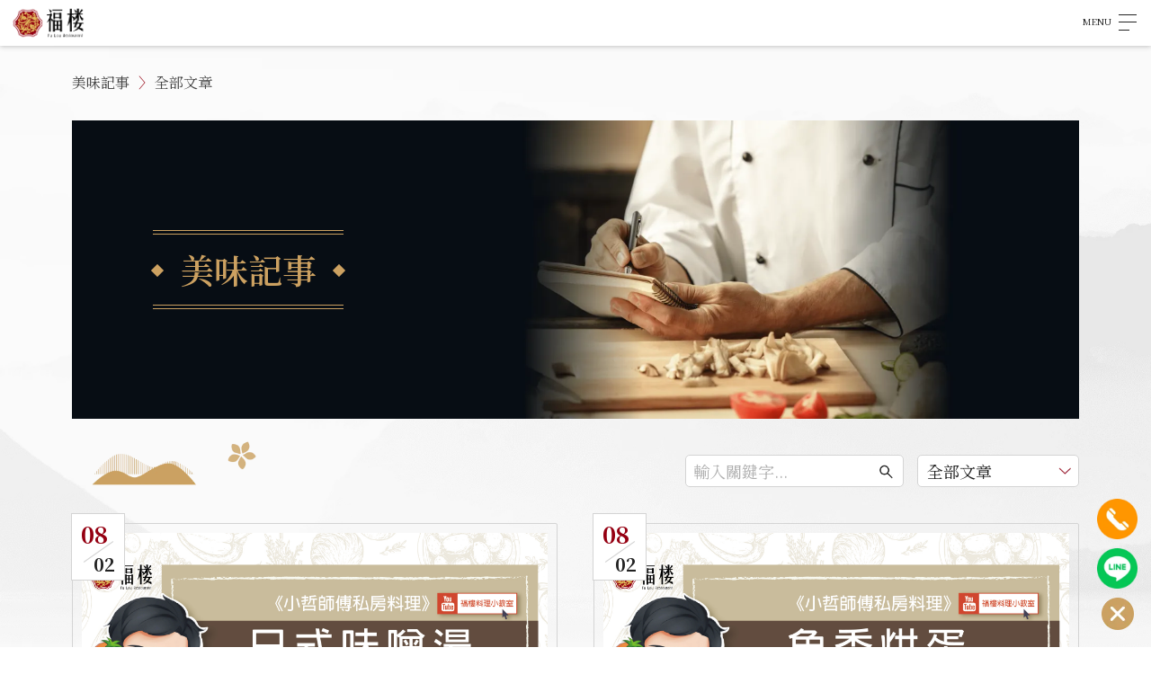

--- FILE ---
content_type: text/html; charset=utf-8
request_url: https://fulou.com.tw/index.php?action=delicious_notes&p=4
body_size: 35009
content:



<!DOCTYPE html>
<html lang="zh-TW">
<head>
    <meta charset="UTF-8">
    <meta name="viewport" content="width=device-width, initial-scale=1.0">
    <meta http-equiv="X-UA-Compatible" content="ie=edge">
    <meta name="format-detection" content="telephone=no">
    <meta name="description" content="福樓為您推薦各地美食，為您掌握經典美食與創意料理的消息。">
    <meta name="keyword" content="">
    <meta name="google-signin-client_id" content="435268235664-28ptvnv400qa5t877d509rsn5jsntqe7.apps.googleusercontent.com">
    <!-- css -->
    <link rel="stylesheet" href="common/css/reset.css">
    <link rel="stylesheet" type="text/css" href="https://cdn.jsdelivr.net/npm/slick-carousel@1.8.1/slick/slick.css" />
    <link rel="stylesheet" href="common/css/style.css?v=1">
    <link rel="stylesheet" href="https://cdn.jsdelivr.net/bxslider/4.2.12/jquery.bxslider.css">
    <link rel="stylesheet" href="https://cdn.jsdelivr.net/npm/swiper@9/swiper-bundle.min.css">

    <!-- google_font -->
    <link rel="preconnect" href="https://fonts.googleapis.com">
    <link rel="preconnect" href="https://fonts.gstatic.com" crossorigin>
    <link href="https://fonts.googleapis.com/css2?family=Noto+Serif+TC:wght@200;300;400;500;600;700;900&display=swap" rel="stylesheet">
    <!-- js -->
    <script src="https://ajax.googleapis.com/ajax/libs/jquery/3.1.1/jquery.min.js"></script>
    <script type="text/javascript" src="https://cdn.jsdelivr.net/npm/slick-carousel@1.8.1/slick/slick.min.js"></script>
    <script src="https://cdn.jsdelivr.net/npm/swiper@9/swiper-bundle.min.js"></script>
    <script src="https://cdn.jsdelivr.net/bxslider/4.2.12/jquery.bxslider.min.js"></script>
    <script src="https://cdn.jsdelivr.net/npm/vivus@latest/dist/vivus.min.js"></script>
    <script src="common/js/jquery.inview.min.js"></script>
    <script src="common/js/jquery.twzipcode.min.js"></script>
    <script src="common/js/style.js"></script>
    <!-- ico -->
    <link rel="shortcut icon" href="common/images/favicon.ico">
    <link rel="apple-touch-icon" href="common/images/logo.webp">
    <!-- ogp -->
    <meta property="og:url" content="https://fulou.com.tw/index.php?action=delicious_notes&p=4" />
    <meta property="og:type" content="website" />
    <meta property="og:title" content=" " />
    <meta property="og:description" content="福樓為您推薦各地美食，為您掌握經典美食與創意料理的消息。" />
    <meta property="og:site_name" content="福樓 " />
    <meta property="og:image" content="https://www.fulou.wagikgdemo.com.tw/html/common/images/ogp.webp" />
    <meta name="facebook-domain-verification" content="cn7j7gjryxtmhom8r4wr8seq2yshzs" />
    <title> </title>

    <!-- Google tag (gtag.js) -->
<script async src="https://www.googletagmanager.com/gtag/js?id=G-9JGTGDW99P"></script>
<script>
  window.dataLayer = window.dataLayer || [];
  function gtag(){dataLayer.push(arguments);}
  gtag('js', new Date());

  gtag('config', 'G-9JGTGDW99P');
</script><!-- Meta Pixel Code -->
<script>
  !function(f,b,e,v,n,t,s)
  {if(f.fbq)return;n=f.fbq=function(){n.callMethod?
  n.callMethod.apply(n,arguments):n.queue.push(arguments)};
  if(!f._fbq)f._fbq=n;n.push=n;n.loaded=!0;n.version='2.0';
  n.queue=[];t=b.createElement(e);t.async=!0;
  t.src=v;s=b.getElementsByTagName(e)[0];
  s.parentNode.insertBefore(t,s)}(window, document,'script',
  'https://connect.facebook.net/en_US/fbevents.js');
  fbq('init', '667740238270406');
  fbq('track', 'PageView');
</script>
<noscript><img height="1" width="1" style="display:none"
  src="https://www.facebook.com/tr?id=667740238270406&ev=PageView&noscript=1"
/></noscript>
<!-- End Meta Pixel Code -->

</head><body>
    
    <div class="delicious common_title " id="pagetop">

            <!-- header -->
        <header class="pc">
            <div class="header_inner">
                <div class="logo">
                    <a href="index.php"><img src="common/images/logo.webp" alt="福樓 Fu Lou Restaurant"></a>
                </div>
                <div class="right">
                    <ul class="header_nav">
                   
                        <li><a href="index.php?action=about_us"  >關於福樓</a></li>
                        <li><a href="index.php?action=news"  >最新消息</a></li>
                        <li><a href="index.php?action=instore_menu"  >福樓菜單</a></li>
                        <li><a href="index.php?action=product"  >美食宅配</a></li>
                        <li><a href="index.php?action=delicious_notes"  class="active">美味記事</a></li>
                        <li><a href="index.php?action=album"  >相簿專區</a></li>
                        <li><a href="index.php?action=faq" >Q&A</a></li>
                        <li><a href="index.php?action=contact_us"  >聯絡我們</a></li>
                       
                    </ul>
                    <div class="flex">
                        <ul class="icon">
                            <li class="search">
                                <input class="search_bar" type="search" name="search" id="search" value="" placeholder="輸入關鍵字...">
                                <button class="search_btn"><img src="common/images/header_search.webp" alt=""></button>
                                <button class="close_btn"><img src="common/images/header_search_close.webp" alt=""></button>
                            </li>
                            <li><a href="index.php?action=cart_step01"><img src="common/images/header_shopping.webp" alt=""></a></li>
                            <li><a href="index.php?action=member_login"><img src="common/images/header_user.webp" alt=""></a></li>
                        </ul>
                        <div class="link"><a href="https://reurl.cc/Q4q0K9" target="_blank">線上訂位</a></div>
                    </div>
                </div>
            </div>
        </header>
        <header class="sp">
            <div class="header_top">
                <div class="logo"><a href="index.php"><img src="common/images/logo.webp" alt="福樓 Fu Lou Restaurant"></a></div>
                <!-- button_box -->
                <div class="button_box">
                    <p class="button_txt">MENU</p>
                    <div class="button">
                        <span></span>
                        <span></span>
                        <span></span>
                    </div>
                </div>
            </div>
            <nav id="nav">
                <div id="nav_list">
                    <p class="menu">MENU</p>
                    <div class="icon_box">
                        <div class="shop">
                            <a href="index.php?action=cart_step01">購物車</a>
                        </div>
                        <div class="user">
                            <a href="index.php?action=member_login">會員專區</a>
                        </div>
                    </div>
                    <div class="search">
                        <input class="search_bar" type="search" name="search" id="search_sp"  value="" placeholder="輸入關鍵字...">
                        <button class="search_btn" id="search_header"><img src="common/images/header_search.webp" alt=""></button>
                    </div>
                    <ul class="header_nav">
                        
                        <li><a href="index.php" >首頁</a></li>
                        <li><a href="index.php?action=about_us"  >關於福樓</a></li>
                        <li><a href="index.php?action=news"  >最新消息</a></li>
                        <li><a href="index.php?action=instore_menu"  >福樓菜單</a></li>
                        <li><a href="index.php?action=product"  >美食宅配</a></li>
                        <li><a href="index.php?action=delicious_notes"  class="active">美味記事</a></li>
                        <li><a href="index.php?action=album"  >相簿專區</a></li>
                        <li><a href="index.php?action=faq" >Q&A</a></li>
                        <li><a href="index.php?action=order_search"  >訂單查詢</a></li>
                        <li><a href="index.php?action=contact_us"  >聯絡我們</a></li>
                </ul>
                <div class="link"><a href="https://reurl.cc/Q4q0K9" target="_blank">線上訂位</a></div>
                   
                </div>
            </nav>
        </header>
        <!-- main -->
        <main>
            <div class="main_inner">
                <!-- area_top -->
                <div class="area_top">
                    <!-- breadcrumb -->
                    <div class="breadcrumb">
                        <div class="breadcrumb_inner">
                            <ol>
                                <li><a href="#">美味記事</a></li>
                                <li>全部文章</li>
                            </ol>
                        </div>
                    </div>
                </div>
                <!-- title_box -->
                <div class="common_title_box">
                    <h2><span>美味記事</span></h2>
                    <div class="img"><img src="common/images/banner6.webp" alt="首圖" class="pc"></div>
                    <div class="img"><img src="common/images/banner6_APP.webp" alt="首圖" class="sp"></div>
                </div>
                <div class="delicious_box">
                    <div class="flex_box">
                        <!-- search -->
                        <div class="search">
                            <input class="search_bar" type="search" name="keywords" id="keywords" placeholder="輸入關鍵字...">
                            <button class="search_btn" id="search_button"><img src="common/images/header_search.webp" alt=""></button>
                        </div>
                        <!-- select_box -->
                        <div class="select_box">
                        <select name="type" class="groupchange">
                            <option value="index.php?action=delicious_notes">全部文章</option>
                                                            <option  value="index.php?action=delicious_notes&group=1">美食快訊</option>
                            
                                                                    <option  value="index.php?action=delicious_notes&group=4">好評推薦</option>
                            
                                                                    <option  value="index.php?action=delicious_notes&group=5">媒體報導</option>
                            
                                                                    <option  value="index.php?action=delicious_notes&group=6">小哲師傅私房料理</option>
                            
                                                            </select>
                    </div>
                    </div>
                    <!-- ul -->
                    <ul class="ul">
                    
                        <li class="all">
                            <div class="date">
                                <p class="month">08</p>
                                <p class="day">02</p>
                            </div>
                            <a href="index.php?action=delicious_notes_detail&id=69">
                                <figure>
                                    <div class="img"><img src="upload/picfile/2023/08/20230802123522683.jpg" alt="《小哲師傅私房料理》日式味噌湯"></div>
                                    <figcaption><span>#小哲師傅私房料理</span><br>《小哲師傅私房料理》日式味噌湯</figcaption>
                                </figure>
                            </a>
                        </li>
                    
                        <li class="all">
                            <div class="date">
                                <p class="month">08</p>
                                <p class="day">02</p>
                            </div>
                            <a href="index.php?action=delicious_notes_detail&id=70">
                                <figure>
                                    <div class="img"><img src="upload/picfile/2023/08/20230802123606921.jpg" alt="《小哲師傅私房料理》魚香烘蛋"></div>
                                    <figcaption><span>#小哲師傅私房料理</span><br>《小哲師傅私房料理》魚香烘蛋</figcaption>
                                </figure>
                            </a>
                        </li>
                    
                        <li class="all">
                            <div class="date">
                                <p class="month">08</p>
                                <p class="day">01</p>
                            </div>
                            <a href="index.php?action=delicious_notes_detail&id=59">
                                <figure>
                                    <div class="img"><img src="upload/picfile/2023/08/20230801155819079.jpg" alt="《小哲師傅私房料理》日式冷豆腐"></div>
                                    <figcaption><span>#小哲師傅私房料理</span><br>《小哲師傅私房料理》日式冷豆腐</figcaption>
                                </figure>
                            </a>
                        </li>
                    
                        <li class="all">
                            <div class="date">
                                <p class="month">08</p>
                                <p class="day">01</p>
                            </div>
                            <a href="index.php?action=delicious_notes_detail&id=60">
                                <figure>
                                    <div class="img"><img src="upload/picfile/2023/08/20230801160000426.jpg" alt="《小哲師傅私房料理》生菜沙拉醬"></div>
                                    <figcaption><span>#小哲師傅私房料理</span><br>《小哲師傅私房料理》生菜沙拉醬</figcaption>
                                </figure>
                            </a>
                        </li>
                    
                        <li class="all">
                            <div class="date">
                                <p class="month">08</p>
                                <p class="day">01</p>
                            </div>
                            <a href="index.php?action=delicious_notes_detail&id=61">
                                <figure>
                                    <div class="img"><img src="upload/picfile/2023/08/20230801173041562.jpg" alt="《小哲師傅私房料理》魷魚螺肉蒜湯"></div>
                                    <figcaption><span>#小哲師傅私房料理</span><br>《小哲師傅私房料理》魷魚螺肉蒜湯</figcaption>
                                </figure>
                            </a>
                        </li>
                    
                        <li class="all">
                            <div class="date">
                                <p class="month">08</p>
                                <p class="day">01</p>
                            </div>
                            <a href="index.php?action=delicious_notes_detail&id=62">
                                <figure>
                                    <div class="img"><img src="upload/picfile/2023/08/20230801173146210.jpg" alt="《小哲師傅私房料理》香菇雞飯"></div>
                                    <figcaption><span>#小哲師傅私房料理</span><br>《小哲師傅私房料理》香菇雞飯</figcaption>
                                </figure>
                            </a>
                        </li>
                    
                        <li class="all">
                            <div class="date">
                                <p class="month">08</p>
                                <p class="day">01</p>
                            </div>
                            <a href="index.php?action=delicious_notes_detail&id=63">
                                <figure>
                                    <div class="img"><img src="upload/picfile/2023/08/20230801173247961.jpg" alt="《小哲師傅私房料理》三杯雞"></div>
                                    <figcaption><span>#小哲師傅私房料理</span><br>《小哲師傅私房料理》三杯雞</figcaption>
                                </figure>
                            </a>
                        </li>
                    
                        <li class="all">
                            <div class="date">
                                <p class="month">07</p>
                                <p class="day">31</p>
                            </div>
                            <a href="index.php?action=delicious_notes_detail&id=53">
                                <figure>
                                    <div class="img"><img src="upload/picfile/2023/07/20230731124451326.jpg" alt="《小哲師傅私房料理》鮮蝦腸粉"></div>
                                    <figcaption><span>#小哲師傅私房料理</span><br>《小哲師傅私房料理》鮮蝦腸粉</figcaption>
                                </figure>
                            </a>
                        </li>
                    
                        <li class="all">
                            <div class="date">
                                <p class="month">07</p>
                                <p class="day">31</p>
                            </div>
                            <a href="index.php?action=delicious_notes_detail&id=54">
                                <figure>
                                    <div class="img"><img src="upload/picfile/2023/07/20230731124637919.jpg" alt="《小哲師傅私房料理》客家小炒"></div>
                                    <figcaption><span>#小哲師傅私房料理</span><br>《小哲師傅私房料理》客家小炒</figcaption>
                                </figure>
                            </a>
                        </li>
                    
                        <li class="all">
                            <div class="date">
                                <p class="month">07</p>
                                <p class="day">31</p>
                            </div>
                            <a href="index.php?action=delicious_notes_detail&id=55">
                                <figure>
                                    <div class="img"><img src="upload/picfile/2023/07/20230731124943987.jpg" alt="《小哲師傅私房料理》長春捲"></div>
                                    <figcaption><span>#小哲師傅私房料理</span><br>《小哲師傅私房料理》長春捲</figcaption>
                                </figure>
                            </a>
                        </li>
                                           
                    </ul>
                    <!-- pager -->
                    <div class="pager">
                        <ul class="pagination">
                        <li class="pre disabled"><a href="index.php?action=delicious_notes&p=3"><span>&lt;</span></a></li>
                            
                                        <li><a href="index.php?action=delicious_notes&p=1"  class=""><span>1</span></a></li>
                                        <li><a href="index.php?action=delicious_notes&p=2"  class=""><span>2</span></a></li>
                                        <li><a href="index.php?action=delicious_notes&p=3"  class=""><span>3</span></a></li>
                                        <li><a href="index.php?action=delicious_notes&p=4"  class="active""><span>4</span></a></li>
                                        <li><a href="index.php?action=delicious_notes&p=5"  class=""><span>5</span></a></li>
                                        <li><a href="index.php?action=delicious_notes&p=6"  class=""><span>6</span></a></li>
                                        <li><a href="index.php?action=delicious_notes&p=7"  class=""><span>7</span></a></li>
                                        <li><a href="index.php?action=delicious_notes&p=8"  class=""><span>8</span></a></li>                           
                            <li class="next"><a href="index.php?action=delicious_notes&p=5"><span>&gt;</span></a></li>
                        </ul>
                    </div>
                </div>
            </div>
        </main>
        
                <!-- share -->
        <div class="share">
            <input type="checkbox" id="click" name="share">
            <label for="click" class="click"><img src="common/images/service1.webp" alt="" class="open"><img src="common/images/serviceX.webp" alt="" class="close"></label>
            <ul>
               <li><a href="tel:06-2957777" class="phone"><img src="common/images/serviceX1.webp" alt=""></a></li>
               <li><a href="https://lin.ee/cveKHkS" target="_blank" class="line"><img src="common/images/serviceX2.webp" alt=""></a></li>
             
            </ul>
        </div>

        <!-- footer -->
        <footer class="white">
            <div class="footer_inner">
                <div class="logo"><img src="common/images/logo_w.webp" alt="福樓 Fu Lou Restaurant"></div>
                <div class="footer_flex">
                    <ul class="left">
                        <li class="address">台南市中西區永華路一段300號</li>
                        <li class="tel">(06)295-7777 / (06)297-5555</li>
                        <li class="fax">(06)298-1111</li>
                        <li class="time">上午11:00~下午02:00 / 下午05:00~晚上10:00<br>每週一、週二固定店休(國定假日例外)</li>
                    </ul>
                    <div class="center">
                        <ul class="footer_nav">
                            <li><a href="index.php?action=about_us">關於福樓</a></li>
                            <li><a href="index.php?action=news">最新消息</a></li>
                            <li><a href="index.php?action=instore_menu">福樓菜單</a></li>
                            <li><a href="index.php?action=product">美食宅配</a></li>
                            <li><a href="index.php?action=delicious_notes">美味記事</a></li>
                            <li><a href="index.php?action=album">相簿專區</a></li>
                            <li><a href="index.php?action=faq">Q&A</a></li>
                            <li><a href="index.php?action=order_search">訂單查詢</a></li>
                        </ul>
                    </div>
                    <ul class="right">
                        <li><a href="https://lin.ee/cveKHkS" target="_blank"><img src="common/images/footer2-2.webp" alt="LINE"></a></li>
                        <li><a href="https://www.facebook.com/fulou.tainan" target="_blank"><img src="common/images/footer2-1.webp" alt="Facebook"></a></li>
                        <li><a href="#pagetop"><img src="common/images/footer2-3.webp" alt="回到最上面按鈕"></a></li>
                    </ul>
                </div>
                <div class="copyright">
                    <div class="copyright_inner">
                        <p><small>Copyright &copy; 2023 福樓. All rights reserved. Web design by <a href="https://www.wagikg.com.tw/" target="_blank">Wagi Technology</a></small></p>
                    </div>
                </div>
            </div>
        </footer>

        
<!--<script src="common/js/facebook.js"></script>-->
<script src="https://accounts.google.com/gsi/client" async defer></script>
<script>
  window.fbAsyncInit = function() {
    FB.init({
      appId      : '274692451757967',
      xfbml      : true,
      version    : 'v17.0'
    });
    FB.AppEvents.logPageView();
  };

  (function(d, s, id){
     var js, fjs = d.getElementsByTagName(s)[0];
     if (d.getElementById(id)) {return;}
     js = d.createElement(s); js.id = id;
     js.src = "https://connect.facebook.net/en_US/sdk.js";
     fjs.parentNode.insertBefore(js, fjs);
   }(document, 'script', 'facebook-jssdk'));


// FB.getLoginStatus(function(response) {
//     statusChangeCallback(response);
// });

// {
//     status: 'connected',
//     authResponse: {
//         accessToken: '...',
//         expiresIn:'...',
//         signedRequest:'...',
//         userID:'...'
//     }
// }
// status 說明此應用程式用戶的登入狀態。狀態可能為以下其中一項：
// connected - 這位用戶已登入 Facebook，也已經登入您的應用程式。
// not_authorized - 這位用戶已登入 Facebook，但尚未登入您的應用程式。
// unknown - 這位用戶沒有登入 Facebook，因此您無法得知用戶是否已登入您的應用程式，或者之前已呼叫 FB.logout()，因此無法連結至 Facebook。
// 如果狀態是 connected，就會包含 authResponse，且由以下資料所構成：
// accessToken - 含有這位應用程式用戶的存取權杖。
// expiresIn - 以 UNIX 時間顯示權杖何時到期並需要再次更新。
// signedRequest - 已簽署的參數，其中包含這位應用程式用戶的資訊。
// userID - 這位應用程式用戶的編號。
// 您的應用程式知道這位應用程式用戶的登入狀態後，就會進行以下其中一項動作：
// 如果用戶已登入 Facebook 和您的應用程式，就會將用戶重新導向至已登入的應用程式體驗。
// 如果用戶沒有登入您的應用程式，或是沒有登入 Facebook，則使用 FB.login() 以「登入」對話方塊提示用戶，或向用戶顯示「登入」按鈕。

// 就是這個回呼，它會呼叫 FB.getLoginStatus() 來取得最新的登入狀態（範例中處理這個回應的是 statusChangeCallback() 函式）。
function checkLoginState() {
  FB.getLoginStatus(function(response) {
    statusChangeCallback(response);
  });
}


// 將「登入」按鈕加入您的頁面非常容易，參閱「登入」按鈕文件，並依照您要的方式設定按鈕。然後點擊取得程式碼，即會顯示所需程式碼，以便在您的頁面上顯示這個按鈕。
// 按鈕上的 onlogin 屬性是用於設定檢查登入狀態的 JavaScript 回呼，以瞭解用戶是否已經成功登入：
// <fb:login-button 
//   scope="public_profile,email"
//   onlogin="checkLoginState();">
// </fb:login-button>

     //嵌入臉書sdk
  (function(d, s, id){
     var js, fjs = d.getElementsByTagName(s)[0];
     if (d.getElementById(id)) {return;}
     js = d.createElement(s); js.id = id;
     js.src = "https://connect.facebook.net/en_US/sdk.js";
     fjs.parentNode.insertBefore(js, fjs);
   }(document, 'script', 'facebook-jssdk'));
 
  $(function() {
    //點擊登入按鈕
    $(".fblogin").click(function() {
      //檢查臉書登入狀態
      FB.getLoginStatus(function(response) {
        //如果已經有授權過應用程式
        if (response.authResponse) {
          //呼叫FB.api()取得使用者資料
          FB.api('/me',{fields: 'id,name,email'}, function (response) {
            $.ajax({
              url: 'index.php?action=loginFB',
              type: 'post',
              data: {response},
              success: function(response) {
                if(response == 'success'){
                  alert('登入成功');
                  location.href="index.php";
                }
              }	
            });
            //這邊就可以判斷取得資料跟網站使用者資料是否一致
          });
        //沒授權過應用程式
        } else {
          //呼叫FB.login()請求使用者授權
          FB.login(function (response) {
            if (response.authResponse) {
              FB.api('/me',{fields: 'id,name,email'}, function (response) {
                $.ajax({
                  url: 'index.php?action=loginFB',
                  type: 'post',
                  data: {response},
                  success: function(response) {
                    if(response == 'success'){
                      alert('登入成功');
                      location.href="index.php";
                    }
                  }	
                });
                //這邊就可以判斷取得資料跟網站使用者資料是否一致
              });
            }
          //FB.login()預設只會回傳基本的授權資料
          //如果想取得額外的授權資料需要另外設定在scope參數裡面
          //可以設定的授權資料可以參考官方文件          
          }, { scope: 'email,user_likes' });
        }
      });
    });
  });
</script>

<!-- <a class="login-social-button mb-3 p-0">
    <div class="fb-login-buttons fblogin">Facebook</div>
</a> --><script>

    //嵌入臉書sdk
  (function(d, s, id){
     var js, fjs = d.getElementsByTagName(s)[0];
     if (d.getElementById(id)) {return;}
     js = d.createElement(s); js.id = id;
     js.src = "https://connect.facebook.net/en_US/sdk.js";
     fjs.parentNode.insertBefore(js, fjs);
   }(document, 'script', 'facebook-jssdk'));
 
  $(function() {
    //點擊登入按鈕
    $(".fblogin").click(function() {
      //檢查臉書登入狀態
      FB.getLoginStatus(function(response) {
        //如果已經有授權過應用程式
        if (response.authResponse) {
          //呼叫FB.api()取得使用者資料
          FB.api('/me',{fields: 'id,name,email'}, function (response) {
            $.ajax({
              url: 'index.php?action=loginFB',
              type: 'post',
              data: {response},
              success: function(response) {
                if(response == 'success'){
                  alert('登入成功');
                  location.href="index.php";
                }
              }	
            });
            //這邊就可以判斷取得資料跟網站使用者資料是否一致
          });
        //沒授權過應用程式
        } else {
          //呼叫FB.login()請求使用者授權
          FB.login(function (response) {
            if (response.authResponse) {
              FB.api('/me',{fields: 'id,name,email'}, function (response) {
                $.ajax({
                  url: 'index.php?action=loginFB',
                  type: 'post',
                  data: {response},
                  success: function(response) {
                    if(response == 'success'){
                      alert('登入成功');
                      location.href="index.php";
                    }
                  }	
                });
                //這邊就可以判斷取得資料跟網站使用者資料是否一致
              });
            }
          //FB.login()預設只會回傳基本的授權資料
          //如果想取得額外的授權資料需要另外設定在scope參數裡面
          //可以設定的授權資料可以參考官方文件          
          }, { scope: 'email,user_likes' });
        }
      });
    });
  });
  
  function handleCredentialResponse(response) {
      // decodeJwtResponse() is a custom function defined by you
      // to decode the credential response.
      const responsePayload = decodeJwtResponse(response.credential);
      //  console.log("ID: " + responsePayload.sub);
      //  console.log('Full Name: ' + responsePayload.name);
      //  console.log('Given Name: ' + responsePayload.given_name);
      //  console.log('Family Name: ' + responsePayload.family_name);
      //  console.log("Image URL: " + responsePayload.picture);
      //  console.log("Email: " + responsePayload.email);
    console.log(responsePayload);
      
      $.ajax({
          url: 'index.php?action=loginGL',
          type: 'post',
          data:"google_id="+responsePayload.sub+"&name="+responsePayload.name+"&email="+responsePayload.email,
          success: function(response) {
            if(response == 'success'){
              alert('登入成功');
              location.href=history.back();
            }
          }	
        });
    }
    function decodeJwtResponse (token) {
      var base64Url = token.split('.')[1];
      var base64 = base64Url.replace(/-/g, '+').replace(/_/g, '/');
      var jsonPayload = decodeURIComponent(window.atob(base64).split('').map(function(c) {
          return '%' + ('00' + c.charCodeAt(0).toString(16)).slice(-2);
      }).join(''));

      return JSON.parse(jsonPayload);
  };
  </script>
  <script>

  
  function LineAuth(d5_owner_num)
  {       
        var URL = 'https://access.line.me/oauth2/v2.1/authorize?';
        URL += 'response_type=code';
        URL += '&client_id=1661279576';//
        URL += '&redirect_uri=https://fulou.com.tw/line_return.php';
        URL += '&state=a59719f6a548b15326c1ab7dbeb0b41168978ddc';
        URL += '&scope=openid%20profile';
        window.open(URL);
  }

  </script>

  <script>
  $(function(){
    $('.groupchange').on('change',function(){
      window.location.href=$(this).val();
    })

    $('#search_button').on('click',function(){
      location.href='index.php?action=product_search&keywords='+$('#search').val();
    })

    $('#search_case_button').on('click',function(){
     
      location.href='index.php?action=decoration&keywords='+$('#search_case').val();
    })

    $('#search_header').on('click',function(){
      location.href='index.php?action=product_search&keywords='+$('#search_sp').val();
    })

    $('#search_header').on('click',function(){
      location.href='index.php?action=product_search&keywords='+$('#search_sp').val();
    })

    $('#search').keydown(function(event){
      if(event.keyCode == 13) {
        location.href='index.php?action=product_search&keywords='+$('#search').val();
      }
    });

    $('#search_sp').keydown(function(event){
      if(event.keyCode == 13) {
        location.href='index.php?action=product_search&keywords='+$('#search_sp').val();
      }
    });
    
    $('#search_header2').on('click',function(){
      location.href='index.php?action=goods_search&keywords='+$('#search_header_keywords2').val();
    })

    $('#search_header_keywords2').keydown(function(event){
      if(event.keyCode == 13) {
        location.href='index.php?action=goods_search&keywords='+$('#search_header_keywords2').val();
      }
    });

    
    $('#search_case_button').on('click',function(){
      location.href='index.php?action=decoration&keywords='+$('#search_case').val();
    })

    $('#search_case').keydown(function(event){
      if(event.keyCode == 13) {
        location.href='index.php?action=decoration&keywords='+$('#search_case').val();
      }
    });
    
  })
    
  </script>

    </div>

<script>
    $(function(){
        // select
        $('.delicious_box .select_box select').change(function () {
            var val = $(this).val();
            var selectClass = '.' + val;
            $('.delicious_box .ul li').hide();
            $(selectClass).show();
        });
    });
</script>
</body>
</html>

--- FILE ---
content_type: text/css
request_url: https://fulou.com.tw/common/css/style.css?v=1
body_size: 241302
content:
@charset "UTF-8";
/*====================================================
color
====================================================*/
/*====================================================
PC
====================================================*/
#animation {
  z-index: 999999;
  position: fixed;
  top: 0;
  left: 0;
  background: url(../images/loading_bg.webp) center/cover;
  background-repeat: no-repeat;
  width: 100%;
  height: 100vh;
  min-height: 100vh;
  animation: move_zoom 3s ease-in-out forwards;
  overflow: hidden;
}
#animation #animation_logo {
  position: absolute;
  top: 46%;
  left: 49.3%;
  transform: translate(-50%, -50%);
  display: flex;
  justify-content: center;
  align-items: center;
  width: 80%;
}
#animation #animation_logo .svgall {
  width: 380px;
}
#animation #animation_logo .svgall .cls-1, #animation #animation_logo .svgall .cls-2, #animation #animation_logo .svgall .cls-3, #animation #animation_logo .svgall .cls-4, #animation #animation_logo .svgall .cls-5, #animation #animation_logo .svgall .cls-6, #animation #animation_logo .svgall .cls-7, #animation #animation_logo .svgall .cls-8, #animation #animation_logo .svgall .cls-9, #animation #animation_logo .svgall .cls-10, #animation #animation_logo .svgall .cls-11 {
  fill: none;
  fill: none;
  stroke: #fff;
  stroke-linecap: round;
}
#animation #animation_logo .svgall .cls-2 {
  stroke-width: 31px;
}
#animation #animation_logo .svgall .cls-3 {
  stroke-width: 11px;
}
#animation #animation_logo .svgall .cls-4 {
  stroke-width: 12px;
}
#animation #animation_logo .svgall .cls-5 {
  stroke-width: 23px;
}
#animation #animation_logo .svgall .cls-6 {
  stroke-width: 8px;
}
#animation #animation_logo .svgall .cls-7 {
  stroke-width: 11px;
}
#animation #animation_logo .svgall .cls-8 {
  stroke-width: 10px;
}
#animation #animation_logo .svgall .cls-9 {
  stroke-width: 21px;
}
#animation #animation_logo .svgall .cls-10 {
  stroke-width: 31px;
}
#animation #animation_logo .svgall .cls-11 {
  stroke-width: 31px;
}
#animation #animation_logo .flex {
  display: flex;
  justify-content: center;
  align-items: center;
  width: 500px;
  margin: -60px 0 0 -60px;
}
#animation #animation_logo .flex .zai, #animation #animation_logo .flex .fu, #animation #animation_logo .flex .lou {
  opacity: 0;
  transition: 1s;
}
#animation #animation_logo .flex .zai img, #animation #animation_logo .flex .fu img, #animation #animation_logo .flex .lou img {
  width: 100%;
  height: auto;
}
#animation #animation_logo .flex .zai.open, #animation #animation_logo .flex .fu.open, #animation #animation_logo .flex .lou.open {
  opacity: 1;
}
#animation #animation_logo .flex .zai {
  margin: 20px 10px 0 0;
}
#animation #animation_logo .flex .zai img {
  max-width: 240px;
}
#animation #animation_logo .flex .fu {
  margin: 0 10px 0 0;
}
#animation #animation_logo .flex .lou {
  margin: 46px 0 0;
}

@keyframes yurayura {
  0%, 100% {
    transform: rotate(4deg);
  }
  50% {
    transform: rotate(-4deg);
  }
}
.top .mainvisual {
  padding-top: 91px;
  position: relative;
}
.top .mainvisual .sp {
  display: none;
}
.top .mainvisual:after {
  content: "";
  position: absolute;
  display: inline-block;
  background-image: url(../images/cover_mainvisual.svg);
  background-size: cover;
  width: 100%;
  height: 10%;
  bottom: 0;
  left: 0;
  z-index: 1;
}
.top .mainvisual .swiper-slide a {
  position: relative;
  display: block;
}
.top .mainvisual .swiper-slide a img {
  height: auto;
  width: 100%;
}
.top .mainvisual .swiper-slide a .txt_box {
  position: absolute;
  top: 50%;
  left: 10%;
  transform: translateY(-50%);
  color: #fff;
}
.top .mainvisual .swiper-slide a .txt_box .txt {
  font-size: 3.8rem;
  font-weight: 600;
}
.top .mainvisual .swiper-slide a .txt_box .sub_txt {
  margin-top: 4px;
}
.top .mainvisual .swiper-pagination-bullet {
  background: none;
  border: 1px solid #fff;
  width: 16px;
  height: 16px;
  border-radius: 0;
  transform: rotate(45deg);
  opacity: 1;
}
.top .mainvisual .swiper-pagination-bullet-active {
  background: #950012;
}
.top .mainvisual .swiper-pagination-bullet + .swiper-pagination-bullet {
  margin-left: 14px;
}
.top .mainvisual .swiper-horizontal > .swiper-pagination-bullets,
.top .mainvisual .swiper-pagination-bullets.swiper-pagination-horizontal,
.top .mainvisual .swiper-pagination-custom,
.top .mainvisual .swiper-pagination-fraction {
  bottom: 20px;
}
.top main section .section_title {
  margin-bottom: 40px;
  text-align: center;
}
.top main section .section_title h2 {
  font-size: 3.3rem;
  font-weight: 600;
}
.top main section .section_title h2 span {
  color: #950012;
}
.top main section .section_title p {
  font-size: 2.2rem;
  color: #CCA161;
}
.top main .section_one {
  display: flex;
  justify-content: space-between;
  align-items: center;
  z-index: 0;
  width: 100%;
  overflow: hidden;
  padding-bottom: 80px;
  background-image: url(../images/bg.webp);
  background-repeat: no-repeat;
  background-size: 100% auto;
  background-position: center 80%;
  position: relative;
}
.top main .section_one:before, .top main .section_one:after {
  content: "";
  position: absolute;
  display: inline-block;
  width: 100%;
  height: 60px;
  left: 0;
  z-index: -1;
}
.top main .section_one:before {
  background: linear-gradient(rgb(255, 255, 255), rgba(255, 255, 255, 0));
  top: -10px;
}
.top main .section_one:after {
  background: linear-gradient(rgba(255, 255, 255, 0), rgb(255, 255, 255));
  bottom: -10px;
}
.top main .section_one .left {
  margin-left: 10%;
  width: 50%;
  z-index: 1;
}
.top main .section_one .left h2 {
  color: #950012;
  font-size: 3.3rem;
  font-weight: 600;
}
.top main .section_one .left p {
  margin-top: 10px;
  font-size: 2rem;
  line-height: 1.8;
  color: #444;
}
.top main .section_one .left .link {
  margin-top: 20px;
}
.top main .section_one .left .link a {
  text-decoration: none;
  color: #950012;
  border: 1px solid #950012;
  display: inline-block;
  padding: 5px 50px 5px 20px;
  font-size: 2rem;
  font-weight: 600;
  transition: 0.3s;
  position: relative;
  overflow: hidden;
  border-radius: 2px;
}
.top main .section_one .left .link a:before, .top main .section_one .left .link a:after {
  content: "";
  position: absolute;
  display: inline-block;
}
.top main .section_one .left .link a:before {
  background-color: #950012;
  width: 100%;
  height: 100%;
  left: 0;
  top: 0;
  transform: translateX(-100%);
  transition: all 0.3s;
  z-index: -1;
}
.top main .section_one .left .link a:after {
  background-image: url(../images/more_b.webp);
  background-size: 7px 14px;
  width: 7px;
  height: 14px;
  top: calc(50% - 7px);
  right: 20px;
}
.top main .section_one .left .link a:hover {
  color: #fff;
}
.top main .section_one .left .link a:hover:before {
  transform: translateX(0);
}
.top main .section_one .left .link a:hover:after {
  background-image: url(../images/more_w.webp);
}
.top main .section_one .right {
  width: 30%;
  margin-left: 10%;
  z-index: 1;
  position: relative;
}
.top main .section_one .right:before, .top main .section_one .right:after {
  content: "";
  position: absolute;
  display: inline-block;
}
.top main .section_one .right:before {
  background-image: url(../images/decorate1.webp);
  background-size: 30px;
  width: 30px;
  height: 30px;
  top: 14%;
  right: 40px;
}
.top main .section_one .right:after {
  background-image: url(../images/decorate2.webp);
  background-size: 170px 125px;
  width: 170px;
  height: 125px;
  bottom: -80px;
  right: 50%;
  z-index: -1;
}
.top main .section_one .right .img img {
  width: 50%;
  height: auto;
  animation: yurayura 2s linear infinite;
}
.top main .section_one .right .img02 {
  margin-top: -15%;
  margin-bottom: -15%;
  position: relative;
}
.top main .section_one .right .img02 img {
  width: 100%;
  height: auto;
  animation: yurayura 2.2s linear infinite;
}
.top main .section_one .right .img02 img.sp {
  display: none;
}
.top main .section_two {
  margin-top: -80px;
}
.top main .section_two_inner {
  max-width: 1480px;
  margin: 0 auto;
  padding: 100px 80px;
}
.top main .section_two_inner ul {
  display: flex;
  justify-content: center;
  align-items: center;
}
.top main .section_two_inner ul li {
  position: relative;
  top: 0;
  display: inline-block;
  transition: 0.3s;
}
.top main .section_two_inner ul li:hover {
  top: -40px;
}
.top main .section_two_inner ul li a {
  display: inline-block;
  position: relative;
  color: #fff;
  text-decoration: none;
}
.top main .section_two_inner ul li a p {
  position: absolute;
  top: 0;
  left: 0;
  background-color: #950012;
  padding: 18px 5px 48px;
  display: inline-block;
  writing-mode: vertical-rl;
  border: 2px solid #fff;
  font-size: 3.3rem;
  border-radius: 50px;
  letter-spacing: 0.3rem;
  min-height: 220px;
  position: absolute;
  top: 50%;
  left: 50%;
  transform: translate(-50%, -50%);
}
.top main .section_two_inner ul li a p:after {
  content: "";
  position: absolute;
  display: inline-block;
  background-image: url(../images/next_page.webp);
  background-size: 30px;
  width: 30px;
  height: 30px;
  bottom: 14px;
  left: 14px;
}
.top main .section_two_inner ul li + li {
  margin-left: 30px;
}
.top main .section_two_inner ul li:nth-of-type(2), .top main .section_two_inner ul li:nth-of-type(3) {
  top: 80px;
}
.top main .section_two_inner ul li:nth-of-type(2):hover, .top main .section_two_inner ul li:nth-of-type(3):hover {
  top: 40px;
}
.top main .section_three_inner {
  max-width: 1480px;
  margin: 0 auto;
  padding: 100px 80px;
  width: 100%;
  overflow: hidden;
}
.top main .section_three_inner .section_title {
  position: relative;
}
.top main .section_three_inner .section_title:before, .top main .section_three_inner .section_title:after {
  content: "";
  position: absolute;
  display: inline-block;
}
.top main .section_three_inner .section_title:before {
  background-image: url(../images/decorate3.webp);
  background-size: 123px 89px;
  width: 123px;
  height: 89px;
  top: 0;
  left: 6%;
}
.top main .section_three_inner .section_title:after {
  content: "";
  position: absolute;
  display: inline-block;
  background-image: url(../images/food3.webp);
  background-size: 224px 182px;
  width: 224px;
  height: 182px;
  top: -40px;
  right: 0;
  transform-origin: center bottom;
  animation: yurayura 2s linear infinite;
  z-index: -1;
}
.top main .section_three_inner .section_title h2 {
  position: relative;
}
.top main .section_three_inner .section_title h2:after {
  content: "";
  position: absolute;
  display: inline-block;
  background-image: url(../images/decorate4.webp);
  background-size: 43px 43px;
  width: 43px;
  height: 43px;
  top: -40px;
  right: 170px;
  z-index: -1;
}
.top main .section_three_inner .flex {
  display: flex;
  justify-content: space-between;
  align-items: flex-start;
}
.top main .section_three_inner .flex .left {
  width: 50%;
  position: relative;
}
.top main .section_three_inner .flex .left .date {
  position: absolute;
  top: -11px;
  left: -1px;
  border: 1px solid #D4D4D4;
  background-color: #fff;
  display: inline-block;
  padding: 2px 10px;
  font-weight: 700;
  z-index: 1;
}
.top main .section_three_inner .flex .left .date:before {
  content: "";
  display: inline-block;
  position: absolute;
  background-color: #D4D4D4;
  width: 1px;
  height: 40px;
  top: calc(50% - 14px);
  left: 50%;
  transform: rotate(55deg);
}
.top main .section_three_inner .flex .left .date .month {
  font-size: 2.6rem;
  color: #950012;
}
.top main .section_three_inner .flex .left .date .day {
  margin-left: 14px;
  font-size: 2rem;
}
.top main .section_three_inner .flex .left a {
  text-decoration: none;
  color: #222;
}
.top main .section_three_inner .flex .left a figure {
  padding: 10px;
  border-radius: 2px;
  border: 1px solid #D4D4D4;
  position: relative;
}
.top main .section_three_inner .flex .left a figure .img {
  overflow: hidden;
  position: relative;
  width: 100%;
  padding-top: 65%;
  margin: 0 auto;
}
.top main .section_three_inner .flex .left a figure .img img {
  position: absolute;
  width: 100%;
  height: 100%;
  top: 0;
  -o-object-fit: cover;
  object-fit: cover;
}
.top main .section_three_inner .flex .left a figure figcaption {
  position: absolute;
  bottom: 10px;
  left: 10px;
  width: calc(100% - 20px);
  height: 85px;
  background-color: rgba(0, 0, 0, 0.5);
  color: #fff;
  padding: 5px 20px 10px;
  font-size: 2.4rem;
  font-weight: 600;
  text-decoration: none;
  display: -webkit-box;
  -webkit-box-orient: vertical;
  -webkit-line-clamp: 2;
  overflow: hidden;
}
.top main .section_three_inner .flex .left a figure figcaption span {
  font-size: 1.8rem;
}
.top main .section_three_inner .flex .left a:hover figure .img img {
  transform: scale(1.2);
  transition: all 0.5s ease-in-out;
}
.top main .section_three_inner .flex .right {
  width: 50%;
  margin-left: 40px;
}
.top main .section_three_inner .flex .right ul li {
  padding: 20px 0;
  border-bottom: 1px solid #D4D4D4;
}
.top main .section_three_inner .flex .right ul li a {
  text-decoration: none;
  color: #222;
  font-weight: 500;
  transition: 0.3s;
  display: inline-block;
}
.top main .section_three_inner .flex .right ul li a:hover {
  opacity: 0.7;
}
.top main .section_three_inner .flex .right ul li a dl {
  display: flex;
  justify-content: flex-start;
  align-items: center;
  flex-wrap: wrap;
  color: #950012;
  font-size: 1.8rem;
  line-height: 1;
  margin-bottom: 6px;
}
.top main .section_three_inner .flex .right ul li a dl dt {
  margin-right: 10px;
  padding-right: 10px;
  border-right: 1px solid #898989;
}
.top main .section_three_inner .flex .right ul li a p {
  font-size: 2.2rem;
}
.top main .section_three_inner .flex .right .link {
  margin-top: 20px;
}
.top main .section_three_inner .flex .right .link a {
  text-decoration: none;
  color: #950012;
  border: 1px solid #950012;
  display: inline-block;
  padding: 5px 50px 5px 20px;
  font-size: 2rem;
  font-weight: 600;
  transition: 0.3s;
  position: relative;
  overflow: hidden;
  border-radius: 2px;
}
.top main .section_three_inner .flex .right .link a:before, .top main .section_three_inner .flex .right .link a:after {
  content: "";
  position: absolute;
  display: inline-block;
}
.top main .section_three_inner .flex .right .link a:before {
  background-color: #950012;
  width: 100%;
  height: 100%;
  left: 0;
  top: 0;
  transform: translateX(-100%);
  transition: all 0.3s;
  z-index: -1;
}
.top main .section_three_inner .flex .right .link a:after {
  background-image: url(../images/more_b.webp);
  background-size: 7px 14px;
  width: 7px;
  height: 14px;
  top: calc(50% - 7px);
  right: 20px;
}
.top main .section_three_inner .flex .right .link a:hover {
  color: #fff;
}
.top main .section_three_inner .flex .right .link a:hover:before {
  transform: translateX(0);
}
.top main .section_three_inner .flex .right .link a:hover:after {
  background-image: url(../images/more_w.webp);
}
.top main .section_four {
  background-color: #F2F2F2;
  position: relative;
}
.top main .section_four:before {
  content: "";
  position: absolute;
  display: inline-block;
  background-image: url(../images/cover_mainvisual.svg);
  background-size: 100%;
  background-repeat: no-repeat;
  width: 100%;
  height: 140px;
  top: -50px;
  left: 0;
  transform: rotate(180deg);
}
.top main .section_four_inner {
  max-width: 1480px;
  margin: 0 auto;
  padding: 100px 80px;
}
.top main .section_four_inner .section_title {
  position: relative;
}
.top main .section_four_inner .section_title:before {
  content: "";
  position: absolute;
  display: inline-block;
  background-image: url(../images/decorate5.webp);
  background-size: 53px 299px;
  width: 53px;
  height: 299px;
  top: -330px;
  left: 40px;
}
.top main .section_four_inner .section_title:after {
  content: "";
  position: absolute;
  display: inline-block;
  background-image: url(../images/food4.webp);
  background-size: 191px 148px;
  width: 191px;
  height: 148px;
  top: -30px;
  right: 1%;
  z-index: 1;
  transform-origin: center bottom;
  animation: yurayura 2s linear infinite;
}
.top main .section_four_inner .news {
  padding: 11px 0 40px;
}
.top main .section_four_inner .news .swiper-slide {
  display: flex;
  justify-content: flex-start;
  align-items: flex-start;
  flex-wrap: wrap;
}
.top main .section_four_inner .news .swiper-slide li {
  width: calc((100% - 40px) / 2);
  position: relative;
}
.top main .section_four_inner .news .swiper-slide li .date {
  position: absolute;
  top: -11px;
  left: -1px;
  border: 1px solid #D4D4D4;
  background-color: #fff;
  display: inline-block;
  padding: 2px 10px;
  font-weight: 700;
  z-index: 1;
}
.top main .section_four_inner .news .swiper-slide li .date:before {
  content: "";
  display: inline-block;
  position: absolute;
  background-color: #D4D4D4;
  width: 1px;
  height: 40px;
  top: calc(50% - 14px);
  left: 50%;
  transform: rotate(55deg);
}
.top main .section_four_inner .news .swiper-slide li .date .month {
  font-size: 2.6rem;
  color: #950012;
}
.top main .section_four_inner .news .swiper-slide li .date .day {
  margin-left: 14px;
  font-size: 2rem;
}
.top main .section_four_inner .news .swiper-slide li:nth-of-type(2n) {
  margin-left: 40px;
}
.top main .section_four_inner .news .swiper-slide li a {
  text-decoration: none;
  color: #222;
  display: flex;
  justify-content: flex-start;
  align-items: flex-start;
  padding: 10px;
  background-color: #fff;
  border: 1px solid #D4D4D4;
  position: relative;
  border-radius: 2px;
}
.top main .section_four_inner .news .swiper-slide li a .img {
  overflow: hidden;
  position: relative;
  width: 36%;
  padding-top: 36%;
  margin: 0 auto;
}
.top main .section_four_inner .news .swiper-slide li a .img img {
  position: absolute;
  width: 100%;
  height: 100%;
  top: 0;
  -o-object-fit: cover;
  object-fit: cover;
}
.top main .section_four_inner .news .swiper-slide li a .right {
  margin: 10px 0 25px 20px;
  width: calc(64% - 20px);
}
.top main .section_four_inner .news .swiper-slide li a .right .category {
  color: #950012;
  font-size: 1.8rem;
}
.top main .section_four_inner .news .swiper-slide li a .right .txt {
  color: #444;
  font-size: 1.8rem;
  display: -webkit-box;
  -webkit-box-orient: vertical;
  -webkit-line-clamp: 5;
  overflow: hidden;
}
.top main .section_four_inner .news .swiper-slide li a .more {
  color: #950012;
  font-size: 1.6rem;
  position: absolute;
  bottom: 10px;
  right: 20px;
}
.top main .section_four_inner .news .swiper-slide li a:hover .img img {
  transform: scale(1.2);
  transition: all 0.5s ease-in-out;
}
.top main .section_four_inner .news .swiper-pagination-bullet {
  background: none;
  border: 1px solid #222;
  width: 10px;
  height: 10px;
  border-radius: 0;
  transform: rotate(45deg);
  opacity: 1;
}
.top main .section_four_inner .news .swiper-pagination-bullet-active {
  background: #950012;
}
.top main .section_four_inner .news .swiper-pagination-bullet + .swiper-pagination-bullet {
  margin-left: 14px;
}
.top main .section_four_inner .news .swiper-horizontal > .swiper-pagination-bullets,
.top main .section_four_inner .news .swiper-pagination-bullets.swiper-pagination-horizontal,
.top main .section_four_inner .news .swiper-pagination-custom,
.top main .section_four_inner .news .swiper-pagination-fraction {
  bottom: 0px;
}
.top main .section_four_inner .link {
  margin-top: 20px;
  text-align: center;
}
.top main .section_four_inner .link a {
  text-decoration: none;
  color: #950012;
  border: 1px solid #950012;
  display: inline-block;
  padding: 5px 50px 5px 20px;
  font-size: 2rem;
  font-weight: 600;
  transition: 0.3s;
  position: relative;
  overflow: hidden;
  border-radius: 2px;
  z-index: 0;
}
.top main .section_four_inner .link a:before, .top main .section_four_inner .link a:after {
  content: "";
  position: absolute;
  display: inline-block;
}
.top main .section_four_inner .link a:before {
  background-color: #950012;
  width: 100%;
  height: 100%;
  left: 0;
  top: 0;
  transform: translateX(-100%);
  transition: all 0.3s;
  z-index: -1;
}
.top main .section_four_inner .link a:after {
  background-image: url(../images/more_b.webp);
  background-size: 7px 14px;
  width: 7px;
  height: 14px;
  top: calc(50% - 7px);
  right: 20px;
}
.top main .section_four_inner .link a:hover {
  color: #fff;
}
.top main .section_four_inner .link a:hover:before {
  transform: translateX(0);
}
.top main .section_four_inner .link a:hover:after {
  background-image: url(../images/more_w.webp);
}
.top main .section_five_inner {
  max-width: 1480px;
  margin: 0 auto;
  padding: 100px 80px;
  width: 100%;
  overflow: hidden;
}
.top main .section_five_inner .album {
  padding-bottom: 40px;
}
.top main .section_five_inner .album ul {
  display: flex;
  justify-content: flex-start;
  align-items: flex-start;
  flex-wrap: wrap;
}
.top main .section_five_inner .album ul li {
  width: calc((100% - 80px) / 5);
}
.top main .section_five_inner .album ul li:not(:nth-of-type(5n-4)) {
  margin-left: 20px;
}
.top main .section_five_inner .album ul li:nth-of-type(n+6) {
  margin-top: 20px;
}
.top main .section_five_inner .album ul li a .img_box {
  border: 1px solid #D4D4D4;
  padding: 10px;
  border-radius: 2px;
}
.top main .section_five_inner .album ul li a .img_box .img {
  overflow: hidden;
  position: relative;
  width: 100%;
  padding-top: 100%;
}
.top main .section_five_inner .album ul li a .img_box .img img {
  position: absolute;
  width: 100%;
  height: 100%;
  top: 0;
  -o-object-fit: cover;
  object-fit: cover;
}
.top main .section_five_inner .album ul li a:hover .img_box .img img {
  transform: scale(1.2);
  transition: all 0.5s ease-in-out;
}
.top main .section_five_inner .album .swiper-pagination-bullet {
  background: #AFAFAF;
  width: 40px;
  height: 4px;
  border-radius: 0;
  opacity: 1;
}
.top main .section_five_inner .album .swiper-pagination-bullet-active {
  background: #950012;
}
.top main .section_five_inner .album .swiper-pagination-bullet + .swiper-pagination-bullet {
  margin-left: 10px;
}
.top main .section_five_inner .album .swiper-horizontal > .swiper-pagination-bullets,
.top main .section_five_inner .album .swiper-pagination-bullets.swiper-pagination-horizontal,
.top main .section_five_inner .album .swiper-pagination-custom,
.top main .section_five_inner .album .swiper-pagination-fraction {
  bottom: 0px;
}
.top main .section_five_inner .album.sp {
  display: none;
}
.top main .section_five_inner .link {
  margin-top: 40px;
  text-align: center;
}
.top main .section_five_inner .link a {
  text-decoration: none;
  color: #950012;
  border: 1px solid #950012;
  display: inline-block;
  padding: 5px 50px 5px 20px;
  font-size: 2rem;
  font-weight: 600;
  transition: 0.3s;
  position: relative;
  overflow: hidden;
  border-radius: 2px;
  z-index: 0;
}
.top main .section_five_inner .link a:before, .top main .section_five_inner .link a:after {
  content: "";
  position: absolute;
  display: inline-block;
}
.top main .section_five_inner .link a:before {
  background-color: #950012;
  width: 100%;
  height: 100%;
  left: 0;
  top: 0;
  transform: translateX(-100%);
  transition: all 0.3s;
  z-index: -1;
}
.top main .section_five_inner .link a:after {
  background-image: url(../images/more_b.webp);
  background-size: 7px 14px;
  width: 7px;
  height: 14px;
  top: calc(50% - 7px);
  right: 20px;
}
.top main .section_five_inner .link a:hover {
  color: #fff;
}
.top main .section_five_inner .link a:hover:before {
  transform: translateX(0);
}
.top main .section_five_inner .link a:hover:after {
  background-image: url(../images/more_w.webp);
}
.top main .section_six {
  background-image: url(../images/bg02.webp);
  background-repeat: no-repeat;
  background-size: cover;
  background-position: center bottom 50px;
  position: relative;
  z-index: 0;
}
.top main .section_six:before, .top main .section_six:after {
  content: "";
  position: absolute;
  display: inline-block;
  width: 100%;
  height: 60px;
  left: 0;
  z-index: -1;
}
.top main .section_six:before {
  background: linear-gradient(rgb(255, 255, 255), rgba(255, 255, 255, 0));
  top: -10px;
}
.top main .section_six:after {
  background: linear-gradient(rgba(255, 255, 255, 0), rgb(255, 255, 255));
  bottom: 40px;
}
.top main .section_six_inner {
  max-width: 1480px;
  margin: 0 auto;
  padding: 60px 80px;
}
.top main .section_six_inner .video {
  width: 100%;
  max-width: 800px;
  margin: 0 auto;
  aspect-ratio: 16/9;
}
.top main .section_six_inner .video iframe {
  width: 100%;
  height: 100%;
}
.top main .section_six_inner .link {
  margin-top: 40px;
  text-align: center;
}
.top main .section_six_inner .link a {
  text-decoration: none;
  color: #950012;
  border: 1px solid #950012;
  display: inline-block;
  padding: 5px 50px 5px 20px;
  font-size: 2rem;
  font-weight: 600;
  transition: 0.3s;
  position: relative;
  overflow: hidden;
  border-radius: 2px;
  z-index: 0;
}
.top main .section_six_inner .link a:before, .top main .section_six_inner .link a:after {
  content: "";
  position: absolute;
  display: inline-block;
}
.top main .section_six_inner .link a:before {
  background-color: #950012;
  width: 100%;
  height: 100%;
  left: 0;
  top: 0;
  transform: translateX(-100%);
  transition: all 0.3s;
  z-index: -1;
}
.top main .section_six_inner .link a:after {
  background-image: url(../images/more_b.webp);
  background-size: 7px 14px;
  width: 7px;
  height: 14px;
  top: calc(50% - 7px);
  right: 20px;
}
.top main .section_six_inner .link a:hover {
  color: #fff;
}
.top main .section_six_inner .link a:hover:before {
  transform: translateX(0);
}
.top main .section_six_inner .link a:hover:after {
  background-image: url(../images/more_w.webp);
}
.top footer.white:before {
  background-image: url(../images/cover_footer.svg);
}

@media screen and (max-width: 1315px), print {
  .top .mainvisual {
    padding-top: 50px;
  }
}
@media screen and (max-width: 1205px), print {
  .top main .section_two_inner ul li a p {
    font-size: 2.4rem;
    min-height: 180px;
  }
  .top main .section_two_inner ul li a p:after {
    left: 8px;
  }
}
/*====================================================
SP
====================================================*/
@media screen and (max-width: 750px), print {
  #animation #animation_logo {
    display: block;
    top: 42%;
    left: 50%;
    width: 50%;
  }
  #animation #animation_logo .svgall {
    width: 180px;
    margin: 0 auto;
  }
  #animation #animation_logo .flex {
    display: block;
    width: 70px;
    margin: 0 auto;
  }
  #animation #animation_logo .flex .zai {
    margin: 5px 0 0;
  }
  #animation #animation_logo .flex .fu, #animation #animation_logo .flex .lou {
    margin: 10px 0 0;
  }
  .top .mainvisual .sp {
    display: block !important;
  }
  .top .mainvisual .pc {
    display: none;
  }
  .top .mainvisual .swiper-slide a {
    background-color: #222;
  }
  .top .mainvisual .swiper-slide a img {
    opacity: 0.6;
  }
  .top .mainvisual .swiper-slide a .txt_box {
    top: 45%;
    left: 50%;
    transform: translateY(-50%) translateX(-50%);
    width: 100%;
    text-align: center;
  }
  .top .mainvisual .swiper-slide a .txt_box .txt {
    font-size: 2.2rem;
  }
  .top .mainvisual .swiper-slide a .txt_box .sub_txt {
    display: none;
  }
  .top .mainvisual .swiper-pagination-bullet {
    width: 12px;
    height: 12px;
  }
  .top .mainvisual .swiper-pagination-bullet + .swiper-pagination-bullet {
    margin-left: 10px;
  }
  .top .mainvisual .swiper-horizontal > .swiper-pagination-bullets,
  .top .mainvisual .swiper-pagination-bullets.swiper-pagination-horizontal,
  .top .mainvisual .swiper-pagination-custom,
  .top .mainvisual .swiper-pagination-fraction {
    bottom: 14px;
  }
  .top main section .section_title {
    margin-bottom: 20px;
  }
  .top main section .section_title h2 {
    font-size: 2.2rem;
  }
  .top main section .section_title p {
    font-size: 1.4rem;
  }
  .top main .section_one {
    display: block;
    padding: 60px 20px 40px;
    position: relative;
    background-image: none;
  }
  .top main .section_one:before, .top main .section_one:after {
    display: none;
  }
  .top main .section_one .left {
    margin-left: 0;
    width: inherit;
  }
  .top main .section_one .left h2 {
    font-size: 2.4rem;
  }
  .top main .section_one .left p {
    font-size: 1.4rem;
  }
  .top main .section_one .left .link a {
    padding: 5px 30px 5px 20px;
    font-size: 1.4rem;
  }
  .top main .section_one .left .link a:after {
    background-size: 5px 10px;
    width: 5px;
    height: 10px;
    top: calc(50% - 5px);
    right: 10px;
  }
  .top main .section_one .right {
    width: initial;
    margin-left: 0;
    position: absolute;
    top: 10px;
    right: 0;
  }
  .top main .section_one .right:before {
    background-size: 15px;
    width: 15px;
    height: 15px;
    top: 10px;
    right: 10px;
  }
  .top main .section_one .right:after {
    background-size: 65px 42.5px;
    width: 65px;
    height: 42.5px;
    bottom: -20px;
  }
  .top main .section_one .right .img {
    margin-right: 40px;
  }
  .top main .section_one .right .img img {
    width: 50px;
    animation: inherit;
  }
  .top main .section_one .right .img02 {
    margin-left: 30px;
  }
  .top main .section_one .right .img02 img {
    width: 100px;
    height: auto;
    animation: inherit;
  }
  .top main .section_one .right .img02 img.pc {
    display: none;
  }
  .top main .section_one .right .img02 img.sp {
    display: block;
  }
  .top main .section_two {
    margin-top: -30px;
    background-image: url(../images/bg.webp);
    background-repeat: no-repeat;
    background-size: 100% auto;
    background-position: left top -150px;
    position: relative;
    z-index: 0;
  }
  .top main .section_two:before, .top main .section_two:after {
    content: "";
    position: absolute;
    display: inline-block;
    width: 100%;
    height: 40px;
    left: 0;
    z-index: -1;
  }
  .top main .section_two:before {
    background: linear-gradient(rgb(255, 255, 255), rgba(255, 255, 255, 0));
    top: -10px;
  }
  .top main .section_two:after {
    background: linear-gradient(rgba(255, 255, 255, 0), rgb(255, 255, 255));
    bottom: -10px;
  }
  .top main .section_two_inner {
    max-width: inherit;
    padding: 40px 20px;
  }
  .top main .section_two_inner ul {
    flex-wrap: wrap;
  }
  .top main .section_two_inner ul li {
    width: calc((100% - 20px) / 2);
    margin: 0 !important;
    position: initial;
  }
  .top main .section_two_inner ul li:nth-of-type(2n) {
    margin-left: 20px !important;
  }
  .top main .section_two_inner ul li:nth-of-type(n+3) {
    margin-top: 20px !important;
  }
  .top main .section_two_inner ul li a p {
    font-size: 1.8rem;
    min-height: 150px;
    padding: 18px 5px 42px;
  }
  .top main .section_two_inner ul li a p:after {
    background-size: 20px;
    width: 20px;
    height: 20px;
    bottom: 14px;
    left: 9px;
  }
  .top main .section_three_inner {
    max-width: inherit;
    padding: 40px 20px;
  }
  .top main .section_three_inner .section_title:before, .top main .section_three_inner .section_title:after {
    display: none;
  }
  .top main .section_three_inner .section_title h2:after {
    display: none;
  }
  .top main .section_three_inner .flex {
    display: block;
  }
  .top main .section_three_inner .flex .left {
    width: 100%;
  }
  .top main .section_three_inner .flex .left .date {
    padding: 2px 6px;
  }
  .top main .section_three_inner .flex .left .date:before {
    height: 30px;
    top: calc(50% - 12px);
  }
  .top main .section_three_inner .flex .left .date .month {
    font-size: 1.4rem;
  }
  .top main .section_three_inner .flex .left .date .day {
    margin-left: 10px;
    font-size: 1rem;
  }
  .top main .section_three_inner .flex .left a figure figcaption {
    font-size: 1.4rem;
    padding: 4px 10px 6px;
    height: 52px;
  }
  .top main .section_three_inner .flex .left a figure figcaption span {
    font-size: 1.2rem;
  }
  .top main .section_three_inner .flex .right {
    width: inherit;
    margin: 10px 0 0;
  }
  .top main .section_three_inner .flex .right ul li {
    padding: 10px 0;
  }
  .top main .section_three_inner .flex .right ul li a dl {
    font-size: 1.4rem;
  }
  .top main .section_three_inner .flex .right ul li a p {
    font-size: 1.4rem;
    display: -webkit-box;
    -webkit-box-orient: vertical;
    -webkit-line-clamp: 1;
    overflow: hidden;
  }
  .top main .section_three_inner .flex .right .link a {
    padding: 5px 30px 5px 20px;
    font-size: 1.4rem;
  }
  .top main .section_three_inner .flex .right .link a:after {
    background-size: 5px 10px;
    width: 5px;
    height: 10px;
    top: calc(50% - 5px);
    right: 10px;
  }
  .top main .section_four:before {
    height: 100px;
    top: -60px;
  }
  .top main .section_four_inner {
    max-width: inherit;
    padding: 60px 20px 40px;
  }
  .top main .section_four_inner .section_title:before {
    background-size: 26.5px 149.5px;
    width: 26.5px;
    height: 149.5px;
    top: -209px;
    left: 10px;
  }
  .top main .section_four_inner .section_title:after {
    display: none;
  }
  .top main .section_four_inner .news {
    padding: 11px 0 30px;
  }
  .top main .section_four_inner .news .swiper-slide {
    display: block;
  }
  .top main .section_four_inner .news .swiper-slide li {
    width: 100%;
    margin: 0 !important;
  }
  .top main .section_four_inner .news .swiper-slide li + li {
    margin-top: 30px !important;
  }
  .top main .section_four_inner .news .swiper-slide li .date {
    padding: 2px 6px;
    left: 0;
  }
  .top main .section_four_inner .news .swiper-slide li .date:before {
    height: 30px;
    top: calc(50% - 12px);
  }
  .top main .section_four_inner .news .swiper-slide li .date .month {
    font-size: 1.4rem;
  }
  .top main .section_four_inner .news .swiper-slide li .date .day {
    margin-left: 10px;
    font-size: 1rem;
  }
  .top main .section_four_inner .news .swiper-slide li a .img {
    width: 46%;
    padding-top: 46%;
  }
  .top main .section_four_inner .news .swiper-slide li a .right {
    margin: 5px 0 15px 10px;
    width: calc(54% - 20px);
  }
  .top main .section_four_inner .news .swiper-slide li a .right .category {
    font-size: 1.4rem;
  }
  .top main .section_four_inner .news .swiper-slide li a .right .txt {
    font-size: 1.4rem;
    -webkit-line-clamp: 3;
  }
  .top main .section_four_inner .news .swiper-slide li a .more {
    font-size: 1.2rem;
    bottom: 8px;
    right: 15px;
  }
  .top main .section_four_inner .news .swiper-pagination-bullet {
    width: 6px;
    height: 6px;
  }
  .top main .section_four_inner .news .swiper-pagination-bullet + .swiper-pagination-bullet {
    margin-left: 8px;
  }
  .top main .section_four_inner .link a {
    padding: 5px 30px 5px 20px;
    font-size: 1.4rem;
  }
  .top main .section_four_inner .link a:after {
    background-size: 5px 10px;
    width: 5px;
    height: 10px;
    top: calc(50% - 5px);
    right: 10px;
  }
  .top main .section_five_inner {
    max-width: inherit;
    padding: 40px 20px;
  }
  .top main .section_five_inner .album {
    margin-top: 40px;
    padding-bottom: 30px;
  }
  .top main .section_five_inner .album ul li {
    width: calc((100% - 20px) / 2);
    margin: 0 !important;
  }
  .top main .section_five_inner .album ul li:nth-of-type(2n) {
    margin-left: 20px !important;
  }
  .top main .section_five_inner .album ul li:nth-of-type(n+3) {
    margin-top: 20px !important;
  }
  .top main .section_five_inner .album ul li a .img_box {
    padding: 5px;
  }
  .top main .section_five_inner .album .swiper-pagination-bullet {
    width: 20px;
    height: 2px;
  }
  .top main .section_five_inner .album .swiper-pagination-bullet + .swiper-pagination-bullet {
    margin-left: 8px;
  }
  .top main .section_five_inner .album.pc {
    display: none;
  }
  .top main .section_five_inner .album.sp {
    display: block;
  }
  .top main .section_five_inner .link a {
    padding: 5px 30px 5px 20px;
    font-size: 1.4rem;
  }
  .top main .section_five_inner .link a:after {
    background-size: 5px 10px;
    width: 5px;
    height: 10px;
    top: calc(50% - 5px);
    right: 10px;
  }
  .top main .section_six {
    background-image: none;
  }
  .top main .section_six:before, .top main .section_six:after {
    display: none;
  }
  .top main .section_six_inner {
    max-width: inherit;
    padding: 40px 20px;
  }
  .top main .section_six_inner .link {
    margin-top: 20px;
  }
  .top main .section_six_inner .link a {
    padding: 5px 30px 5px 20px;
    font-size: 1.4rem;
  }
  .top main .section_six_inner .link a:after {
    background-size: 5px 10px;
    width: 5px;
    height: 10px;
    top: calc(50% - 5px);
    right: 10px;
  }
}
/*====================================================
color
====================================================*/
/*====================================================
PC
====================================================*/
@keyframes yurayura {
  0%, 100% {
    transform: rotate(4deg);
  }
  50% {
    transform: rotate(-4deg);
  }
}
.about_us .mainvisual {
  padding-top: 91px;
  position: relative;
}
.about_us .mainvisual .sp {
  display: none;
}
.about_us .mainvisual:before {
  content: "";
  position: absolute;
  display: inline-block;
  background-image: url(../images/cover_mainvisual.svg);
  background-size: cover;
  width: 100%;
  height: 10%;
  bottom: 0;
  left: 0;
  z-index: 1;
}
.about_us .mainvisual .txt_box {
  position: absolute;
  top: 50%;
  left: 10%;
  transform: translateY(-50%);
  color: #fff;
}
.about_us .mainvisual .txt_box .txt {
  font-size: 3.8rem;
  font-weight: 600;
}
.about_us .mainvisual .txt_box .sub_txt {
  margin-top: 4px;
}
.about_us section .section_title {
  text-align: center;
  margin-bottom: 40px;
}
.about_us section .section_title h2 {
  font-size: 3.3rem;
  font-weight: 600;
}
.about_us section .section_title h2 span {
  color: #950012;
}
.about_us section .section_title p {
  font-size: 2.2rem;
  color: #CCA161;
}
.about_us .section_one {
  position: relative;
  width: 100%;
  overflow: hidden;
  background-image: url(../images/bg.webp);
  background-repeat: no-repeat;
  background-size: 100% auto;
  background-position: left 0 bottom -20%;
  z-index: 0;
}
.about_us .section_one:before {
  content: "";
  position: absolute;
  display: inline-block;
  background: linear-gradient(rgb(255, 255, 255), rgba(255, 255, 255, 0));
  width: 100%;
  height: 60px;
  top: 0px;
  left: 0;
}
.about_us .section_one .img {
  position: absolute;
  top: 0;
  right: -30px;
  z-index: 0;
}
.about_us .section_one .img img {
  width: 202px;
  height: auto;
}
.about_us .section_one_inner {
  max-width: 1480px;
  margin: 0 auto;
  padding: 80px;
  text-align: center;
}
.about_us .section_one_inner .main_txt {
  color: #950012;
  font-weight: 600;
  font-size: 3.3rem;
  margin-bottom: 40px;
  text-shadow: 1px 1px 0 #fff, -1px -1px 0 #fff, -1px 1px 0 #fff, 1px -1px 0 #fff, 0px 1px 0 #fff, -1px 0 #fff, -1px 0 0 #fff, 1px 0 0 #fff;
}
.about_us .section_one_inner .txt {
  font-size: 2rem;
  color: #444;
  line-height: 2;
}
.about_us .section_one_inner .flex {
  margin-top: 100px;
  display: flex;
  justify-content: space-between;
  align-items: center;
}
.about_us .section_one_inner .flex .left {
  width: 40%;
  z-index: 1;
  position: relative;
}
.about_us .section_one_inner .flex .left:before {
  content: "";
  position: absolute;
  display: inline-block;
  background-image: url(../images/food7.webp);
  background-size: 240px 114px;
  width: 240px;
  height: 114px;
  bottom: -40px;
  left: 0;
}
.about_us .section_one_inner .flex .left img {
  max-width: 460px;
  width: 100%;
  height: auto;
}
.about_us .section_one_inner .flex .right {
  width: calc(60% + 80px);
  text-align: left;
  background-color: #fff;
  border: 1px solid #D4D4D4;
  border-radius: 2px;
  padding: 40px 40px 40px 80px;
  margin-left: -80px;
  position: relative;
}
.about_us .section_one_inner .flex .right:before, .about_us .section_one_inner .flex .right:after {
  content: "";
  position: absolute;
  display: inline-block;
  animation: yurayura 2s linear infinite;
}
.about_us .section_one_inner .flex .right:before {
  background-image: url(../images/about_img2.webp);
  background-size: 209px 197px;
  width: 209px;
  height: 197px;
  top: -80px;
  right: -80px;
}
.about_us .section_one_inner .flex .right:after {
  background-image: url(../images/about_img3.webp);
  background-size: 174px 195px;
  width: 174px;
  height: 195px;
  top: 120px;
  right: -120px;
}
.about_us .section_one_inner .flex .right .title {
  color: #950012;
  font-weight: 600;
  font-size: 2.8rem;
  margin-bottom: 10px;
}
.about_us .section_one_inner .flex .right .txt {
  color: #444;
  font-size: 1.8rem;
  line-height: 2;
}
.about_us .section_two_inner {
  max-width: 1480px;
  margin: 0 auto;
  padding: 80px;
}
.about_us .section_two_inner .swiper {
  padding: 60px 0 0;
  position: relative;
}
.about_us .section_two_inner .swiper:before {
  content: "";
  position: absolute;
  display: inline-block;
  background-color: #D4D4D4;
  width: calc(100% - 80px);
  height: 2px;
  top: 20px;
  left: 40px;
}
.about_us .section_two_inner .swiper .swiper-wrapper li {
  text-align: center;
  position: relative;
}
.about_us .section_two_inner .swiper .swiper-wrapper li:before {
  content: "";
  position: absolute;
  display: inline-block;
  background-image: url(../images/timeline.webp);
  background-size: 24px;
  width: 24px;
  height: 24px;
  top: -50px;
  left: calc(50% - 8px);
}
.about_us .section_two_inner .swiper .swiper-wrapper li .year {
  color: #950012;
  font-size: 2.8rem;
  font-weight: 600;
}
.about_us .section_two_inner .swiper .swiper-wrapper li .txt {
  color: #444;
  font-size: 1.8rem;
}
.about_us .section_two_inner .swiper .swiper-button-prev, .about_us .section_two_inner .swiper .swiper-button-next {
  position: absolute;
  top: 0;
  height: inherit;
  margin-top: inherit;
}
.about_us .section_two_inner .swiper .swiper-button-prev::after, .about_us .section_two_inner .swiper .swiper-button-next::after {
  content: "";
  position: absolute;
  display: inline-block;
  background-image: url(../images/timeline1-1.webp);
  background-size: 40px;
  width: 40px;
  height: 40px;
  top: 0px;
}
.about_us .section_two_inner .swiper .swiper-button-prev {
  left: 0;
}
.about_us .section_two_inner .swiper .swiper-button-prev::after {
  left: 0px;
}
.about_us .section_two_inner .swiper .swiper-button-next {
  right: 0;
}
.about_us .section_two_inner .swiper .swiper-button-next::after {
  right: 0px;
  transform: rotate(180deg);
}
.about_us .section_three {
  background-color: #F2F2F2;
  position: relative;
}
.about_us .section_three:before {
  content: "";
  position: absolute;
  display: inline-block;
  background-image: url(../images/cover_mainvisual.svg);
  background-size: 100%;
  background-repeat: no-repeat;
  width: 100%;
  height: 140px;
  top: -50px;
  left: 0;
  transform: rotate(180deg);
}
.about_us .section_three:after {
  content: "";
  position: absolute;
  display: inline-block;
  background-image: url(../images/decorate1.webp);
  background-size: 39px 40px;
  width: 39px;
  height: 40px;
  top: 30px;
  left: 6%;
}
.about_us .section_three_inner {
  max-width: 1480px;
  margin: 0 auto;
  padding: 80px;
}
.about_us .section_three_inner .section_title {
  z-index: 0;
  position: relative;
  text-shadow: 1px 1px 0 #F2F2F2, -1px -1px 0 #F2F2F2, -1px 1px 0 #F2F2F2, 1px -1px 0 #F2F2F2, 0px 1px 0 #F2F2F2, -1px 0 #F2F2F2, -1px 0 0 #F2F2F2, 1px 0 0 #F2F2F2;
}
.about_us .section_three_inner .section_title:before, .about_us .section_three_inner .section_title:after {
  content: "";
  position: absolute;
  display: inline-block;
  z-index: -1;
}
.about_us .section_three_inner .section_title:before {
  background-image: url(../images/about_img4.webp);
  background-size: 249px 118px;
  width: 249px;
  height: 118px;
  top: -40px;
  left: 0;
  animation: yurayura 2.5s linear infinite;
}
.about_us .section_three_inner .section_title:after {
  background-image: url(../images/food8.webp);
  background-size: 213px 126px;
  width: 213px;
  height: 126px;
  top: -100px;
  right: 0;
  animation: yurayura 2s linear infinite;
}
.about_us .section_three_inner .star {
  padding-bottom: 40px;
}
.about_us .section_three_inner .star ul {
  display: flex;
  justify-content: space-between;
}
.about_us .section_three_inner .star ul li {
  width: calc((100% - 30px) / 2);
  background-color: #fff;
  padding: 40px 40px 60px 40px;
  border: 1px solid #D4D4D4;
  border-radius: 2px;
  text-align: center;
  position: relative;
  min-height: 250px;
  z-index: 0;
}
.about_us .section_three_inner .star ul li:after {
  content: "";
  position: absolute;
  display: inline-block;
  background-image: url(../images/logo_5%.webp);
  background-size: 111px 104px;
  width: 111px;
  height: 104px;
  top: 50%;
  left: 50%;
  transform: translate(-50%, -50%);
  z-index: -1;
}
.about_us .section_three_inner .star ul li .red_txt {
  color: #950012;
  font-size: 2rem;
  font-weight: 600;
  margin-bottom: 10px;
}
.about_us .section_three_inner .star ul li .txt {
  color: #444;
  font-size: 1.8rem;
  line-height: 2;
  text-align: left;
}
.about_us .section_three_inner .star ul li .star_ic {
  position: absolute;
  bottom: 20px;
  left: 50%;
  transform: translateX(-50%);
}
.about_us .section_three_inner .star ul li .star_ic img {
  width: 20px;
  height: auto;
}
.about_us .section_three_inner .star ul li .star_ic img + img {
  margin-left: 4px;
}
.about_us .section_three_inner .star ul li + li {
  margin-left: 30px;
}
.about_us .section_three_inner .star .swiper-pagination-bullet {
  background: none;
  border: 1px solid #222;
  width: 10px;
  height: 10px;
  border-radius: 0;
  transform: rotate(45deg);
  opacity: 1;
}
.about_us .section_three_inner .star .swiper-pagination-bullet-active {
  background: #950012;
}
.about_us .section_three_inner .star .swiper-pagination-bullet + .swiper-pagination-bullet {
  margin-left: 14px;
}
.about_us .section_three_inner .star .swiper-horizontal > .swiper-pagination-bullets,
.about_us .section_three_inner .star .swiper-pagination-bullets.swiper-pagination-horizontal,
.about_us .section_three_inner .star .swiper-pagination-custom,
.about_us .section_three_inner .star .swiper-pagination-fraction {
  bottom: 0px;
}
.about_us footer.white:before {
  background-image: url(../images/cover_footer.svg);
}

@media screen and (max-width: 1315px), print {
  .about_us .mainvisual {
    padding-top: 50px;
  }
}
/*====================================================
SP
====================================================*/
@media screen and (max-width: 750px), print {
  .about_us .mainvisual {
    background-color: #222;
  }
  .about_us .mainvisual img {
    opacity: 0.6;
  }
  .about_us .mainvisual .sp {
    display: block;
  }
  .about_us .mainvisual .pc {
    display: none;
  }
  .about_us .mainvisual .txt_box {
    top: 60%;
    left: 50%;
    transform: translateY(-50%) translateX(-50%);
    width: 100%;
    text-align: center;
  }
  .about_us .mainvisual .txt_box .txt {
    font-size: 2.2rem;
  }
  .about_us .mainvisual .txt_box .sub_txt {
    display: none;
  }
  .about_us section .section_title {
    margin-bottom: 20px;
  }
  .about_us section .section_title h2 {
    font-size: 2.2rem;
  }
  .about_us section .section_title p {
    font-size: 1.4rem;
  }
  .about_us .section_one {
    background-position: left 0 top 0;
  }
  .about_us .section_one .img {
    display: none;
  }
  .about_us .section_one_inner {
    max-width: inherit;
    padding: 40px 20px;
    text-align: left;
  }
  .about_us .section_one_inner .main_txt {
    font-size: 2.4rem;
    margin-bottom: 10px;
  }
  .about_us .section_one_inner .txt {
    font-size: 1.4rem;
  }
  .about_us .section_one_inner .flex {
    display: block;
    margin-top: 50px;
  }
  .about_us .section_one_inner .flex .left {
    width: inherit;
    text-align: center;
    margin: 0 20px;
  }
  .about_us .section_one_inner .flex .left:before {
    background-size: 120px 57px;
    width: 120px;
    height: 57px;
    bottom: -20px;
  }
  .about_us .section_one_inner .flex .right {
    width: inherit;
    padding: 50px 20px 20px 20px;
    margin: -20px 0 0;
  }
  .about_us .section_one_inner .flex .right:before, .about_us .section_one_inner .flex .right:after {
    display: none;
  }
  .about_us .section_one_inner .flex .right .title {
    font-size: 2.4rem;
  }
  .about_us .section_one_inner .flex .right .txt {
    font-size: 1.4rem;
  }
  .about_us .section_two_inner {
    max-width: inherit;
    padding: 40px 20px 80px;
  }
  .about_us .section_two_inner .swiper {
    padding: 35px 0 0;
  }
  .about_us .section_two_inner .swiper:before {
    width: calc(100% - 48px);
    top: 12px;
    left: 24px;
  }
  .about_us .section_two_inner .swiper .swiper-wrapper li:before {
    background-size: 18px;
    width: 18px;
    height: 18px;
    top: -30px;
  }
  .about_us .section_two_inner .swiper .swiper-wrapper li .year {
    font-size: 1.6rem;
  }
  .about_us .section_two_inner .swiper .swiper-wrapper li .txt {
    font-size: 1.4rem;
  }
  .about_us .section_two_inner .swiper .swiper-button-prev::after, .about_us .section_two_inner .swiper .swiper-button-next::after {
    background-size: 24px;
    width: 24px;
    height: 24px;
  }
  .about_us .section_three:before {
    height: 100px;
    top: -60px;
  }
  .about_us .section_three:after {
    background-size: 20px 20px;
    width: 20px;
    height: 20px;
    top: -10px;
    left: 4%;
  }
  .about_us .section_three_inner {
    max-width: inherit;
    padding: 60px 20px 40px;
  }
  .about_us .section_three_inner .section_title:before {
    background-size: 124.5px 59px;
    width: 124.5px;
    height: 59px;
    top: -80px;
    animation: initial;
  }
  .about_us .section_three_inner .section_title:after {
    display: none;
  }
  .about_us .section_three_inner .star {
    padding-bottom: 30px;
  }
  .about_us .section_three_inner .star ul {
    display: block;
  }
  .about_us .section_three_inner .star ul li {
    width: inherit;
    padding: 20px 20px 42px 20px;
    min-height: 205px;
  }
  .about_us .section_three_inner .star ul li:after {
    background-size: 57px 53px;
    width: 57px;
    height: 53px;
  }
  .about_us .section_three_inner .star ul li + li {
    margin: 20px 0 0;
  }
  .about_us .section_three_inner .star ul li .red_txt {
    font-size: 1.6rem;
    margin-bottom: 5px;
  }
  .about_us .section_three_inner .star ul li .txt {
    font-size: 1.4rem;
  }
  .about_us .section_three_inner .star ul li .star_ic {
    bottom: 20px;
  }
  .about_us .section_three_inner .star ul li .star_ic img {
    width: 12px;
  }
  .about_us .section_three_inner .star .swiper-pagination-bullet {
    width: 6px;
    height: 6px;
  }
  .about_us .section_three_inner .star .swiper-pagination-bullet + .swiper-pagination-bullet {
    margin-left: 8px;
  }
}
/*====================================================
color
====================================================*/
/*====================================================
PC
====================================================*/
.news main {
  background-image: url(../images/bg.webp);
  background-repeat: no-repeat;
  background-size: 100% auto;
  background-position: left 0px top -300px;
}
.news main .main_inner .news_box .select_box {
  margin: 40px 0;
  text-align: right;
}
.news main .main_inner .news_box .select_box select {
  width: 100%;
  max-width: 180px;
  background-color: #fff;
  border: 1px solid #D4D4D4;
  border-radius: 5px;
  font-family: "Noto Serif TC", serif;
  font-size: 1.8rem;
  outline: none;
  padding: 3px 28px 3px 10px;
  min-height: 36px;
  -webkit-appearance: none;
  -moz-appearance: none;
  appearance: none;
  background-image: url(../images/drop_down.webp);
  background-position: right 8px center;
  background-repeat: no-repeat;
  background-size: 14px 8px;
  color: #222;
}
.news main .main_inner .news_box .ul {
  display: flex;
  justify-content: flex-start;
  align-items: flex-start;
  flex-wrap: wrap;
}
.news main .main_inner .news_box .ul li {
  width: calc((100% - 40px) / 2);
  position: relative;
  margin-bottom: 40px;
}
.news main .main_inner .news_box .ul li .date {
  position: absolute;
  top: -11px;
  left: -1px;
  border: 1px solid #D4D4D4;
  background-color: #fff;
  display: inline-block;
  padding: 2px 10px;
  font-weight: 700;
  z-index: 1;
}
.news main .main_inner .news_box .ul li .date:before {
  content: "";
  display: inline-block;
  position: absolute;
  background-color: #D4D4D4;
  width: 1px;
  height: 40px;
  top: calc(50% - 14px);
  left: 50%;
  transform: rotate(55deg);
}
.news main .main_inner .news_box .ul li .date .month {
  font-size: 2.6rem;
  color: #950012;
}
.news main .main_inner .news_box .ul li .date .day {
  margin-left: 14px;
  font-size: 2rem;
}
.news main .main_inner .news_box .ul li:nth-of-type(2n) {
  margin-left: 40px;
}
.news main .main_inner .news_box .ul li a {
  text-decoration: none;
  color: #222;
  display: flex;
  justify-content: flex-start;
  align-items: flex-start;
  padding: 10px;
  background-color: #fff;
  border: 1px solid #D4D4D4;
  position: relative;
  border-radius: 2px;
}
.news main .main_inner .news_box .ul li a .img {
  overflow: hidden;
  position: relative;
  width: 36%;
  padding-top: 36%;
  margin: 0 auto;
}
.news main .main_inner .news_box .ul li a .img img {
  position: absolute;
  width: 100%;
  height: 100%;
  top: 0;
  -o-object-fit: cover;
  object-fit: cover;
}
.news main .main_inner .news_box .ul li a .right {
  margin: 10px 0 25px 20px;
  width: calc(64% - 20px);
}
.news main .main_inner .news_box .ul li a .right .category {
  color: #950012;
  font-size: 1.8rem;
}
.news main .main_inner .news_box .ul li a .right .txt {
  color: #444;
  font-size: 1.8rem;
  display: -webkit-box;
  -webkit-box-orient: vertical;
  -webkit-line-clamp: 5;
  overflow: hidden;
}
.news main .main_inner .news_box .ul li a .more {
  color: #950012;
  font-size: 1.6rem;
  position: absolute;
  bottom: 10px;
  right: 20px;
}
.news main .main_inner .news_box .ul li a:hover .img img {
  transform: scale(1.2);
  transition: all 0.5s ease-in-out;
}
.news main .main_inner .news_box .pager {
  margin: 20px 0 30px;
}
.news main .main_inner .news_box .pager .pagination {
  display: flex;
  justify-content: center;
  align-items: center;
}
.news main .main_inner .news_box .pager .pagination li a {
  text-decoration: none;
  color: #444;
  font-size: 2rem;
  transition: 0.3s;
}
.news main .main_inner .news_box .pager .pagination li a.active {
  color: #950012;
  font-weight: 600;
}
.news main .main_inner .news_box .pager .pagination li a:hover {
  opacity: 0.7;
}
.news main .main_inner .news_box .pager .pagination li + li {
  margin-left: 20px;
}

/*====================================================
SP
====================================================*/
@media screen and (max-width: 750px), print {
  .news main {
    background-position: left 0px top 0px;
  }
  .news main .main_inner .news_box .select_box {
    margin: 20px 0 30px;
  }
  .news main .main_inner .news_box .select_box select {
    max-width: inherit;
    background-position: right 10px center;
    background-size: 13.6px 8.8px;
    font-size: 1.4rem;
    padding: 8px;
    min-height: 34px;
  }
  .news main .main_inner .news_box .ul li {
    display: block;
    width: 100%;
    margin: 0 0 25px 0 !important;
  }
  .news main .main_inner .news_box .ul li .date {
    padding: 2px 6px;
  }
  .news main .main_inner .news_box .ul li .date:before {
    height: 30px;
    top: calc(50% - 12px);
  }
  .news main .main_inner .news_box .ul li .date .month {
    font-size: 1.4rem;
  }
  .news main .main_inner .news_box .ul li .date .day {
    margin-left: 10px;
    font-size: 1rem;
  }
  .news main .main_inner .news_box .ul li a .img {
    width: 46%;
    padding-top: 46%;
  }
  .news main .main_inner .news_box .ul li a .right {
    margin: 5px 0 15px 10px;
    width: calc(54% - 20px);
  }
  .news main .main_inner .news_box .ul li a .right .category {
    font-size: 1.4rem;
  }
  .news main .main_inner .news_box .ul li a .right .txt {
    font-size: 1.4rem;
    -webkit-line-clamp: 3;
  }
  .news main .main_inner .news_box .ul li a .more {
    font-size: 1.2rem;
    bottom: 8px;
    right: 15px;
  }
  .news main .main_inner .news_box .pager {
    margin: 5px 0 15px;
  }
  .news main .main_inner .news_box .pager .pagination li a {
    font-size: 1.4rem;
  }
}
/*====================================================
color
====================================================*/
/*====================================================
PC
====================================================*/
.delivery main {
  background-image: url(../images/bg.webp);
  background-repeat: no-repeat;
  background-size: 100% auto;
  background-position: left 0px top -300px;
}
.delivery main .main_inner .flex_box {
  margin-top: 40px;
  display: flex;
  justify-content: space-between;
  align-items: flex-start;
}
.delivery main .main_inner .flex_box .side_menu {
  width: 200px;
}
.delivery main .main_inner .flex_box .side_menu li {
  border-bottom: 1px solid #D4D4D4;
}
.delivery main .main_inner .flex_box .side_menu li a {
  color: #444;
  text-decoration: none;
  font-size: 2rem;
  position: relative;
  padding: 15px 0;
  display: block;
}
.delivery main .main_inner .flex_box .side_menu li a:after {
  content: "";
  position: absolute;
  display: inline-block;
  background-image: url(../images/more_b.webp);
  background-size: 6px 14px;
  width: 6px;
  height: 14px;
  top: calc(50% - 8px);
  right: 0;
}
.delivery main .main_inner .flex_box .side_menu li a.active {
  color: #950012;
  font-weight: 600;
}
.delivery main .main_inner .flex_box .side_menu li a:hover {
  color: #950012;
  font-weight: 600;
}
.delivery main .main_inner .flex_box .contents_box {
  width: calc(100% - 240px);
}
.delivery main .main_inner .flex_box .contents_box h3 {
  font-size: 2.4rem;
  font-weight: 600;
  color: #950012;
  margin-bottom: 20px;
}
.delivery main .main_inner .flex_box .contents_box .list_box {
  display: flex;
  justify-content: flex-start;
  align-items: flex-start;
  flex-wrap: wrap;
}
.delivery main .main_inner .flex_box .contents_box .list_box li {
  width: calc((100% - 60px) / 3);
  position: relative;
}
.delivery main .main_inner .flex_box .contents_box .list_box li .discount {
  position: absolute;
  top: -10px;
  left: -10px;
  background-color: #fff;
  color: #950012;
  font-size: 1.8rem;
  font-weight: 700;
  border: 1px solid #D4D4D4;
  border-radius: 2px;
  line-height: 1;
  padding: 6px 14px;
  z-index: 1;
}
.delivery main .main_inner .flex_box .contents_box .list_box li:not(:nth-of-type(3n-2)) {
  margin-left: 30px;
}
.delivery main .main_inner .flex_box .contents_box .list_box li:nth-of-type(n+4) {
  margin-top: 30px;
}
.delivery main .main_inner .flex_box .contents_box .list_box li a {
  text-decoration: none;
  color: #222;
}
.delivery main .main_inner .flex_box .contents_box .list_box li a .img {
  overflow: hidden;
  position: relative;
  width: 100%;
  padding-top: 65%;
  margin: 0 auto;
  border-radius: 2px;
}
.delivery main .main_inner .flex_box .contents_box .list_box li a .img img {
  position: absolute;
  width: 100%;
  height: 100%;
  top: 0;
  -o-object-fit: cover;
  object-fit: cover;
}
.delivery main .main_inner .flex_box .contents_box .list_box li a .title {
  margin-top: 10px;
  font-size: 2rem;
  display: -webkit-box;
  -webkit-box-orient: vertical;
  -webkit-line-clamp: 2;
  overflow: hidden;
}
.delivery main .main_inner .flex_box .contents_box .list_box li a dl {
  margin-top: 5px;
  display: flex;
  justify-content: flex-start;
  align-items: center;
  flex-wrap: wrap;
}
.delivery main .main_inner .flex_box .contents_box .list_box li a dl dt {
  margin-right: 14px;
  text-decoration: line-through;
  color: #898989;
}
.delivery main .main_inner .flex_box .contents_box .list_box li a dl dd {
  color: #950012;
  font-weight: 600;
}
.delivery main .main_inner .flex_box .contents_box .list_box li a:hover .img img {
  transform: scale(1.2);
  transition: all 0.5s ease-in-out;
}
.delivery main .main_inner .flex_box .contents_box .pager {
  margin: 60px 0 30px;
}
.delivery main .main_inner .flex_box .contents_box .pager .pagination {
  display: flex;
  justify-content: center;
  align-items: center;
}
.delivery main .main_inner .flex_box .contents_box .pager .pagination li a {
  text-decoration: none;
  color: #444;
  font-size: 2rem;
  transition: 0.3s;
}
.delivery main .main_inner .flex_box .contents_box .pager .pagination li a.active {
  color: #950012;
  font-weight: 600;
}
.delivery main .main_inner .flex_box .contents_box .pager .pagination li a:hover {
  opacity: 0.7;
}
.delivery main .main_inner .flex_box .contents_box .pager .pagination li + li {
  margin-left: 20px;
}

/*====================================================
SP
====================================================*/
@media screen and (max-width: 750px), print {
  .delivery main {
    background-position: left 0px top 0px;
  }
  .delivery main .main_inner .flex_box {
    display: block;
    margin-top: 20px;
  }
  .delivery main .main_inner .flex_box .side_menu {
    margin-bottom: 20px;
    width: inherit;
    position: relative;
  }
  .delivery main .main_inner .flex_box .side_menu:after {
    content: "";
    position: absolute;
    display: inline-block;
    background-color: #D4D4D4;
    width: calc(100% + 40px);
    height: 1px;
    bottom: 0;
    left: -20px;
  }
  .delivery main .main_inner .flex_box .side_menu_inner {
    display: flex;
    justify-content: flex-start;
    align-items: center;
    width: 100%;
    overflow-x: scroll;
  }
  .delivery main .main_inner .flex_box .side_menu_inner li {
    border: none;
    padding-bottom: 5px;
  }
  .delivery main .main_inner .flex_box .side_menu_inner li + li {
    margin-left: 15px;
  }
  .delivery main .main_inner .flex_box .side_menu_inner li a {
    padding: 0;
    font-size: 1.4rem;
    word-break: keep-all;
  }
  .delivery main .main_inner .flex_box .side_menu_inner li a:after {
    display: none;
  }
  .delivery main .main_inner .flex_box .side_menu_inner li a.active {
    position: relative;
  }
  .delivery main .main_inner .flex_box .side_menu_inner li a.active:before {
    content: "";
    position: absolute;
    display: inline-block;
    background-color: #950012;
    width: 100%;
    height: 2px;
    bottom: -5px;
    left: 0;
    z-index: 1;
  }
  .delivery main .main_inner .flex_box .contents_box {
    width: inherit;
  }
  .delivery main .main_inner .flex_box .contents_box h3 {
    display: none;
  }
  .delivery main .main_inner .flex_box .contents_box .list_box {
    display: block;
  }
  .delivery main .main_inner .flex_box .contents_box .list_box li {
    width: inherit;
    margin: 0 !important;
  }
  .delivery main .main_inner .flex_box .contents_box .list_box li + li {
    margin: 20px 0 0 !important;
  }
  .delivery main .main_inner .flex_box .contents_box .list_box li a .title {
    margin-top: 5px;
    font-size: 1.6rem;
  }
  .delivery main .main_inner .flex_box .contents_box .list_box li a dl {
    margin-top: 2px;
  }
  .delivery main .main_inner .flex_box .contents_box .list_box li a dl dt {
    font-size: 1.2rem;
  }
  .delivery main .main_inner .flex_box .contents_box .list_box li a dl dd {
    font-size: 1.4rem;
  }
  .delivery main .main_inner .flex_box .contents_box .pager {
    margin: 30px 0 15px;
  }
  .delivery main .main_inner .flex_box .contents_box .pager .pagination li a {
    font-size: 1.4rem;
  }
}
/*====================================================
color
====================================================*/
/*====================================================
PC
====================================================*/
.delivery_detail main {
  padding-top: 91px;
  background-image: url(../images/bg.webp);
  background-repeat: no-repeat;
  background-size: 100% auto;
  background-position: left 0px top -300px;
}
.delivery_detail main .main_inner {
  max-width: 1480px;
  margin: 0 auto;
  padding: 80px;
}
.delivery_detail main .main_inner .area_top {
  display: flex;
  justify-content: flex-start;
  align-items: center;
  flex-wrap: wrap;
  margin-bottom: 30px;
}
.delivery_detail main .main_inner .area_top .backpage a {
  text-decoration: none;
  color: #222;
  font-size: 2rem;
  font-weight: 700;
  padding-left: 34px;
  transition: 0.3s;
  position: relative;
}
.delivery_detail main .main_inner .area_top .backpage a:hover {
  opacity: 0.7;
}
.delivery_detail main .main_inner .area_top .backpage a:before {
  content: "";
  position: absolute;
  display: inline-block;
  background-image: url(../images/back.webp);
  background-size: 26px;
  width: 26px;
  height: 26px;
  top: 1px;
  left: 0;
}
.delivery_detail main .main_inner .area_top .breadcrumb {
  margin-left: 24px;
}
.delivery_detail main .main_inner .area_top .breadcrumb_inner ol {
  display: flex;
  justify-content: flex-start;
  align-items: center;
  flex-wrap: wrap;
}
.delivery_detail main .main_inner .area_top .breadcrumb_inner ol li {
  color: #444;
}
.delivery_detail main .main_inner .area_top .breadcrumb_inner ol li + li {
  margin-left: 14px;
  padding-left: 14px;
  position: relative;
}
.delivery_detail main .main_inner .area_top .breadcrumb_inner ol li + li:before {
  content: "〉";
  position: absolute;
  display: inline-block;
  color: #950012;
  top: 0;
  left: -4px;
}
.delivery_detail main .main_inner .area_top .breadcrumb_inner ol li a {
  text-decoration: none;
  color: #444;
  transition: 0.3s;
}
.delivery_detail main .main_inner .area_top .breadcrumb_inner ol li a:hover {
  opacity: 0.7;
}
.delivery_detail main .main_inner .flex {
  display: flex;
  justify-content: space-between;
  align-items: flex-start;
  margin: 0 0 80px;
}
.delivery_detail main .main_inner .flex .left {
  width: 55%;
}
.delivery_detail main .main_inner .flex .left .bxslider_inner .slider-for li {
  background-color: #fff;
  padding: 10px;
  border: 1px solid #D4D4D4;
}
.delivery_detail main .main_inner .flex .left .bxslider_inner .slider-for li .img {
  overflow: hidden;
  position: relative;
  width: 100%;
  padding-top: 65%;
}
.delivery_detail main .main_inner .flex .left .bxslider_inner .slider-for li .img img {
  position: absolute;
  width: 100%;
  height: 100%;
  top: 0;
  -o-object-fit: cover;
  object-fit: cover;
}
.delivery_detail main .main_inner .flex .left .bxslider_inner .slider-for .slick-arrow {
  position: absolute;
  top: 50%;
  z-index: 1;
  cursor: pointer;
  transform: translateY(-50%);
}
.delivery_detail main .main_inner .flex .left .bxslider_inner .slider-for .slick-arrow img {
  max-width: 36px;
  width: 100%;
  height: auto;
}
.delivery_detail main .main_inner .flex .left .bxslider_inner .slider-for .slick-arrow.prev {
  left: -12px;
}
.delivery_detail main .main_inner .flex .left .bxslider_inner .slider-for .slick-arrow.next {
  right: -12px;
}
.delivery_detail main .main_inner .flex .left .bxslider_inner .slider-nav {
  margin-left: -5px;
}
.delivery_detail main .main_inner .flex .left .bxslider_inner .slider-nav li {
  margin: 10px 5px 0;
}
.delivery_detail main .main_inner .flex .left .bxslider_inner .slider-nav li .img {
  overflow: hidden;
  position: relative;
  width: 100%;
  padding-top: 65%;
}
.delivery_detail main .main_inner .flex .left .bxslider_inner .slider-nav li .img img {
  position: absolute;
  width: 100%;
  height: 100%;
  top: 0;
  -o-object-fit: cover;
  object-fit: cover;
}
.delivery_detail main .main_inner .flex .left .bxslider_inner .slider-nav li.slick-current .img img {
  outline: 3px solid #CCA161;
  outline-offset: -3px;
}
.delivery_detail main .main_inner .flex .left .bxslider_inner .slider-nav.on_slide .slick-track {
  transform: initial !important;
}
.delivery_detail main .main_inner .flex .right {
  margin-left: 40px;
  width: 45%;
}
.delivery_detail main .main_inner .flex .right_flex {
  margin-bottom: 10px;
  display: flex;
  justify-content: space-between;
  align-items: center;
}
.delivery_detail main .main_inner .flex .right_flex .tag_name {
  color: #950012;
  font-size: 1.8rem;
  font-weight: 600;
}
.delivery_detail main .main_inner .flex .right_flex .toggle_box {
  cursor: pointer;
}
.delivery_detail main .main_inner .flex .right_flex .toggle_box .favorite, .delivery_detail main .main_inner .flex .right_flex .toggle_box .unfavorite {
  width: 24px;
  height: auto;
}
.delivery_detail main .main_inner .flex .right_flex .toggle_box .favorite {
  display: none;
}
.delivery_detail main .main_inner .flex .right_flex .toggle_box.open .favorite {
  display: block;
}
.delivery_detail main .main_inner .flex .right_flex .toggle_box.open .unfavorite {
  display: none;
}
.delivery_detail main .main_inner .flex .right .name {
  font-size: 2.8rem;
}
.delivery_detail main .main_inner .flex .right .price {
  margin-top: 20px;
  display: flex;
  justify-content: flex-start;
  align-items: center;
  font-size: 2.4rem;
}
.delivery_detail main .main_inner .flex .right .price dt {
  margin-right: 14px;
  color: #898989;
  text-decoration: line-through;
}
.delivery_detail main .main_inner .flex .right .price dd {
  color: #950012;
  font-weight: 600;
}
.delivery_detail main .main_inner .flex .right form .amount {
  display: flex;
  justify-content: flex-start;
  align-items: center;
  margin: 20px 0;
}
.delivery_detail main .main_inner .flex .right form .amount dt {
  font-size: 2rem;
  width: 55px;
}
.delivery_detail main .main_inner .flex .right form .amount dd {
  display: flex;
  justify-content: flex-start;
  align-items: center;
  flex-wrap: wrap;
}
.delivery_detail main .main_inner .flex .right form .amount dd p {
  margin-right: 10px;
}
.delivery_detail main .main_inner .flex .right form .amount dd p input[type=radio] {
  display: none;
}
.delivery_detail main .main_inner .flex .right form .amount dd p input[type=radio] + label {
  cursor: pointer;
  color: #898989;
  background-color: #fff;
  border: 1px solid #D4D4D4;
  border-radius: 2px;
  font-size: 1.8rem;
  padding: 3px 18px 5px;
  display: inline-block;
}
.delivery_detail main .main_inner .flex .right form .amount dd p input[type=radio]:checked + label {
  color: #222;
  border: 1px solid #950012;
}
.delivery_detail main .main_inner .flex .right form .quantity {
  display: flex;
  justify-content: flex-start;
  align-items: center;
  margin: 20px 0;
}
.delivery_detail main .main_inner .flex .right form .quantity dt {
  font-size: 2rem;
  width: 55px;
}
.delivery_detail main .main_inner .flex .right form .quantity dd {
  display: flex;
  justify-content: space-between;
  align-items: center;
  border: 1px solid #D9D9D9;
  background-color: #fff;
  border-radius: 5px;
}
.delivery_detail main .main_inner .flex .right form .quantity dd span {
  padding: 10px;
  display: flex;
  justify-content: center;
  align-items: center;
  cursor: pointer;
}
.delivery_detail main .main_inner .flex .right form .quantity dd span img {
  width: 13px;
  height: auto;
}
.delivery_detail main .main_inner .flex .right form .quantity dd span.minus .red, .delivery_detail main .main_inner .flex .right form .quantity dd span.plus .red {
  display: none;
}
.delivery_detail main .main_inner .flex .right form .quantity dd span.minus.active .bk, .delivery_detail main .main_inner .flex .right form .quantity dd span.plus.active .bk {
  display: none;
}
.delivery_detail main .main_inner .flex .right form .quantity dd span.minus.active .red, .delivery_detail main .main_inner .flex .right form .quantity dd span.plus.active .red {
  display: block;
}
.delivery_detail main .main_inner .flex .right form .quantity dd span.minus {
  border-right: 1px solid #D9D9D9;
}
.delivery_detail main .main_inner .flex .right form .quantity dd span.plus {
  border-left: 1px solid #D9D9D9;
}
.delivery_detail main .main_inner .flex .right form .quantity dd .spinner {
  pointer-events: none;
  border: none;
  padding: 0;
  text-align: center;
  min-width: 140px;
  font-size: 2rem;
  background-color: initial;
  font-family: "Noto Serif TC", serif;
  -moz-appearance: textfield;
}
.delivery_detail main .main_inner .flex .right form .quantity dd .spinner::-webkit-outer-spin-button, .delivery_detail main .main_inner .flex .right form .quantity dd .spinner::-webkit-inner-spin-button {
  margin: 0;
  -webkit-appearance: none;
}
.delivery_detail main .main_inner .flex .right form .accordion {
  margin-top: 10px;
}
.delivery_detail main .main_inner .flex .right form .accordion_title {
  cursor: pointer;
  font-size: 2rem;
  font-weight: 700;
  border-bottom: 1px solid #D9D9D9;
  position: relative;
  padding-bottom: 4px;
}
.delivery_detail main .main_inner .flex .right form .accordion_title:after {
  content: "";
  position: absolute;
  display: inline-block;
  background-image: url(../images/details.webp);
  background-size: 20px;
  width: 20px;
  height: 20px;
  top: calc(50% - 11px);
  right: 0;
  transform: rotate(90deg);
}
.delivery_detail main .main_inner .flex .right form .accordion ul {
  display: none;
  margin-top: 10px;
}
.delivery_detail main .main_inner .flex .right form .accordion ul li {
  color: #898989;
  padding-left: 14px;
  position: relative;
}
.delivery_detail main .main_inner .flex .right form .accordion ul li:before {
  content: "";
  position: absolute;
  display: inline-block;
  background-color: #898989;
  width: 4px;
  height: 4px;
  border-radius: 50%;
  top: 11px;
  left: 0;
}
.delivery_detail main .main_inner .flex .right form .accordion ul li + li {
  margin-top: 4px;
}
.delivery_detail main .main_inner .flex .right form .accordion.open .accordion_title:after {
  transform: rotate(-90deg);
}
.delivery_detail main .main_inner .flex .right form .btn_box {
  margin-top: 20px;
  display: flex;
  justify-content: flex-start;
  align-items: center;
  flex-wrap: wrap;
}
.delivery_detail main .main_inner .flex .right form .btn_box .buy {
  margin-right: 10px;
  margin-top: 10px;
}
.delivery_detail main .main_inner .flex .right form .btn_box .buy a {
  display: block;
  text-decoration: none;
  color: #950012;
  background-color: #fff;
  border: 1px solid #950012;
  text-align: center;
  font-size: 2rem;
  font-weight: 600;
  padding: 5px 10px;
  border-radius: 2px;
  min-width: 180px;
}
.delivery_detail main .main_inner .flex .right form .btn_box .add_cart {
  position: relative;
  margin-top: 10px;
}
.delivery_detail main .main_inner .flex .right form .btn_box .add_cart:before {
  content: "";
  position: absolute;
  display: inline-block;
  background-image: url(../images/shopping.webp);
  background-size: 21px 20px;
  width: 21px;
  height: 20px;
  top: calc(50% - 10px);
  left: 20px;
}
.delivery_detail main .main_inner .flex .right form .btn_box .add_cart input[type=submit] {
  width: 100%;
  padding: 5px 10px 6px 30px;
  min-width: 180px;
  -webkit-appearance: none;
  -moz-appearance: none;
  appearance: none;
  background: transparent;
  background-color: #950012;
  border: 1px solid #950012;
  border-radius: 2px;
  font-family: "Noto Serif TC", serif;
  font-size: 2rem;
  outline: none;
  color: #fff;
  display: inline-block;
  cursor: pointer;
  font-weight: 600;
}
.delivery_detail main .main_inner .txt_box .img {
  margin: 40px 0;
  text-align: center;
}
.delivery_detail main .main_inner .txt_box p {
  margin: 40px 0;
  font-size: 2rem;
  line-height: 1.8;
  color: #444;
}
.delivery_detail main .main_inner .notice {
  border: 1px solid #950012;
  border-radius: 2px;
  margin: 20px 0;
  padding: 20px;
  background-color: #fff;
}
.delivery_detail main .main_inner .notice .title {
  color: #950012;
  font-size: 1.8rem;
  font-weight: 700;
  padding: 0 20px;
  cursor: pointer;
  position: relative;
}
.delivery_detail main .main_inner .notice .title:before {
  content: "";
  position: absolute;
  display: inline-block;
  background-color: #950012;
  width: 10px;
  height: 10px;
  top: calc(50% - 4px);
  left: 2px;
  transform: rotate(45deg);
}
.delivery_detail main .main_inner .notice .title:after {
  content: "";
  position: absolute;
  display: inline-block;
  background-image: url(../images/select.webp);
  background-size: 14px 8px;
  width: 14px;
  height: 8px;
  top: calc(50% - 3px);
  right: 0;
  transform: rotate(180deg);
}
.delivery_detail main .main_inner .notice .title.open:after {
  transform: rotate(0deg);
}
.delivery_detail main .main_inner .notice .txt {
  margin-top: 20px;
  color: #898989;
  padding: 0 20px;
  line-height: 1.8;
}
.delivery_detail main .main_inner .another_products {
  margin-top: 80px;
}
.delivery_detail main .main_inner .another_products h2 {
  font-size: 2.4rem;
  color: #950012;
  margin-bottom: 20px;
  font-weight: 600;
}
.delivery_detail main .main_inner .another_products .list_box {
  display: flex;
  justify-content: flex-start;
  align-items: flex-start;
  flex-wrap: wrap;
}
.delivery_detail main .main_inner .another_products .list_box li {
  width: calc((100% - 90px) / 4);
  position: relative;
}
.delivery_detail main .main_inner .another_products .list_box li .discount {
  position: absolute;
  top: -10px;
  left: -10px;
  background-color: #fff;
  color: #950012;
  font-size: 1.8rem;
  font-weight: 700;
  border: 1px solid #D4D4D4;
  border-radius: 2px;
  line-height: 1;
  padding: 6px 14px;
  z-index: 1;
}
.delivery_detail main .main_inner .another_products .list_box li:not(:nth-of-type(4n-3)) {
  margin-left: 30px;
}
.delivery_detail main .main_inner .another_products .list_box li:nth-of-type(n+5) {
  margin-top: 30px;
}
.delivery_detail main .main_inner .another_products .list_box li a {
  text-decoration: none;
  color: #222;
}
.delivery_detail main .main_inner .another_products .list_box li a .img {
  overflow: hidden;
  position: relative;
  width: 100%;
  padding-top: 65%;
  margin: 0 auto;
  border-radius: 2px;
}
.delivery_detail main .main_inner .another_products .list_box li a .img img {
  position: absolute;
  width: 100%;
  height: 100%;
  top: 0;
  -o-object-fit: cover;
  object-fit: cover;
}
.delivery_detail main .main_inner .another_products .list_box li a .title {
  margin-top: 10px;
  font-size: 2rem;
  display: -webkit-box;
  -webkit-box-orient: vertical;
  -webkit-line-clamp: 2;
  overflow: hidden;
}
.delivery_detail main .main_inner .another_products .list_box li a dl {
  margin-top: 5px;
  display: flex;
  justify-content: flex-start;
  align-items: center;
  flex-wrap: wrap;
}
.delivery_detail main .main_inner .another_products .list_box li a dl dt {
  margin-right: 14px;
  text-decoration: line-through;
  color: #898989;
}
.delivery_detail main .main_inner .another_products .list_box li a dl dd {
  color: #950012;
  font-weight: 600;
}
.delivery_detail main .main_inner .another_products .list_box li a:hover .img img {
  transform: scale(1.2);
  transition: all 0.5s ease-in-out;
}

@media screen and (max-width: 1315px), print {
  .delivery_detail main {
    padding-top: 50px;
  }
}
/*====================================================
SP
====================================================*/
@media screen and (max-width: 750px), print {
  .delivery_detail main {
    background-position: left 0px top 0px;
  }
  .delivery_detail main .main_inner {
    max-width: inherit;
    padding: 40px 20px;
  }
  .delivery_detail main .main_inner .area_top {
    display: block;
    margin-bottom: 15px;
  }
  .delivery_detail main .main_inner .area_top .backpage a {
    font-size: 1.4rem;
    padding-left: 23px;
  }
  .delivery_detail main .main_inner .area_top .backpage a:before {
    background-size: 15px;
    width: 15px;
    height: 15px;
    top: 3px;
  }
  .delivery_detail main .main_inner .area_top .breadcrumb {
    display: none;
  }
  .delivery_detail main .main_inner .flex {
    display: block;
    margin: 0 0 40px;
  }
  .delivery_detail main .main_inner .flex .left {
    width: 100%;
  }
  .delivery_detail main .main_inner .flex .left .bxslider_inner .slider-for li {
    padding: 6px;
  }
  .delivery_detail main .main_inner .flex .left .bxslider_inner .slider-for .slick-arrow img {
    max-width: 20px;
  }
  .delivery_detail main .main_inner .flex .left .bxslider_inner .slider-for .slick-arrow.prev {
    left: -6px;
  }
  .delivery_detail main .main_inner .flex .left .bxslider_inner .slider-for .slick-arrow.next {
    right: -6px;
  }
  .delivery_detail main .main_inner .flex .left .bxslider_inner .slider-nav {
    margin-left: -3px;
  }
  .delivery_detail main .main_inner .flex .left .bxslider_inner .slider-nav li {
    margin: 6px 3px 0;
  }
  .delivery_detail main .main_inner .flex .left .bxslider_inner .slider-nav li.slick-current .img img {
    outline: 2px solid #CCA161;
    outline-offset: -2px;
  }
  .delivery_detail main .main_inner .flex .right {
    margin: 20px 0 0;
    width: inherit;
  }
  .delivery_detail main .main_inner .flex .right .right_flex {
    margin-bottom: 5px;
  }
  .delivery_detail main .main_inner .flex .right .right_flex .tag_name {
    font-size: 1.4rem;
  }
  .delivery_detail main .main_inner .flex .right .right_flex .toggle_box .favorite, .delivery_detail main .main_inner .flex .right .right_flex .toggle_box .unfavorite {
    width: 20px;
  }
  .delivery_detail main .main_inner .flex .right .name {
    font-size: 2rem;
  }
  .delivery_detail main .main_inner .flex .right .price {
    margin-top: 10px;
    font-size: 1.8rem;
  }
  .delivery_detail main .main_inner .flex .right form .amount dt {
    font-size: 1.4rem;
    width: 30px;
  }
  .delivery_detail main .main_inner .flex .right form .amount dd {
    margin-left: 10px;
  }
  .delivery_detail main .main_inner .flex .right form .amount dd p input[type=radio] + label {
    font-size: 1.4rem;
  }
  .delivery_detail main .main_inner .flex .right form .quantity dt {
    font-size: 1.4rem;
    width: 30px;
  }
  .delivery_detail main .main_inner .flex .right form .quantity dd {
    border-radius: 3px;
    margin-left: 10px;
  }
  .delivery_detail main .main_inner .flex .right form .quantity dd span {
    padding: 9px 8px 8px;
  }
  .delivery_detail main .main_inner .flex .right form .quantity dd .spinner {
    font-size: 1.4rem;
  }
  .delivery_detail main .main_inner .flex .right form .accordion_title {
    font-size: 1.4rem;
  }
  .delivery_detail main .main_inner .flex .right form .accordion_title:after {
    background-size: 16px;
    width: 16px;
    height: 16px;
    top: calc(50% - 11px);
  }
  .delivery_detail main .main_inner .flex .right form .accordion ul li {
    padding-left: 10px;
    font-size: 1.4rem;
  }
  .delivery_detail main .main_inner .flex .right form .accordion ul li:before {
    width: 3px;
    height: 3px;
    top: 8px;
  }
  .delivery_detail main .main_inner .flex .right form .btn_box {
    width: 80%;
    justify-content: center;
    margin: 20px auto 0;
    flex-wrap: nowrap;
  }
  .delivery_detail main .main_inner .flex .right form .btn_box .buy {
    margin-top: 0;
    width: 50%;
  }
  .delivery_detail main .main_inner .flex .right form .btn_box .buy a {
    font-size: 1.4rem;
    min-width: inherit;
    padding: 5px 10px 6px;
  }
  .delivery_detail main .main_inner .flex .right form .btn_box .add_cart {
    margin-top: 0;
    width: 50%;
  }
  .delivery_detail main .main_inner .flex .right form .btn_box .add_cart:before {
    background-size: 15px 14px;
    width: 15px;
    height: 14px;
    top: calc(50% - 7px);
    left: 15px;
  }
  .delivery_detail main .main_inner .flex .right form .btn_box .add_cart input[type=submit] {
    font-size: 1.4rem;
    min-width: inherit;
    padding: 5px 10px 5px 30px;
  }
  .delivery_detail main .main_inner .txt_box .img {
    margin: 25px 0;
  }
  .delivery_detail main .main_inner .txt_box p {
    margin: 25px 0;
    font-size: 1.4rem;
  }
  .delivery_detail main .main_inner .notice {
    padding: 10px 15px;
  }
  .delivery_detail main .main_inner .notice .title {
    font-size: 1.4rem;
    padding: 0 18px 0;
  }
  .delivery_detail main .main_inner .notice .title:before {
    width: 8px;
    height: 8px;
  }
  .delivery_detail main .main_inner .notice .title:after {
    background-size: 12px 6px;
    width: 12px;
    height: 6px;
  }
  .delivery_detail main .main_inner .notice .txt {
    margin-top: 15px;
    padding: 0;
    font-size: 1.2rem;
  }
  .delivery_detail main .main_inner .another_products {
    margin-top: 40px;
  }
  .delivery_detail main .main_inner .another_products h2 {
    font-size: 1.8rem;
    text-align: center;
  }
  .delivery_detail main .main_inner .another_products .list_box {
    display: block;
  }
  .delivery_detail main .main_inner .another_products .list_box li {
    width: inherit;
    margin: 0 !important;
  }
  .delivery_detail main .main_inner .another_products .list_box li + li {
    margin: 20px 0 0 !important;
  }
  .delivery_detail main .main_inner .another_products .list_box li a .title {
    margin-top: 5px;
    font-size: 1.6rem;
  }
  .delivery_detail main .main_inner .another_products .list_box li a dl {
    margin-top: 2px;
  }
  .delivery_detail main .main_inner .another_products .list_box li a dl dt {
    font-size: 1.2rem;
  }
  .delivery_detail main .main_inner .another_products .list_box li a dl dd {
    font-size: 1.4rem;
  }
}
/*====================================================
color
====================================================*/
/*====================================================
PC
====================================================*/
.delicious main {
  background-image: url(../images/bg.webp);
  background-repeat: no-repeat;
  background-size: 100% auto;
  background-position: left 0px top -300px;
}
.delicious main .main_inner .delicious_box .flex_box {
  margin: 40px 0 20px;
  display: flex;
  justify-content: flex-end;
  align-items: center;
  position: relative;
}
.delicious main .main_inner .delicious_box .flex_box:before {
  content: "";
  position: absolute;
  display: inline-block;
  background-image: url(../images/decorate6.webp);
  background-size: 189px 89px;
  width: 189px;
  height: 89px;
  top: -38px;
  left: 20px;
}
.delicious main .main_inner .delicious_box .flex_box .search {
  display: block;
  margin: 0 0 0 20px;
  position: relative;
}
.delicious main .main_inner .delicious_box .flex_box .search input[type=search] {
  padding: 4px 33px 4px 8px;
  width: 100%;
  -webkit-appearance: none;
  -moz-appearance: none;
  appearance: none;
  background: #fff;
  border: none;
  border: 1px solid #D4D4D4;
  outline: none;
  border-radius: 5px;
  font-family: "Noto Serif TC", serif;
  font-size: 1.8rem;
  color: #222;
}
.delicious main .main_inner .delicious_box .flex_box .search input[type=search]::-moz-placeholder {
  color: #AFAFAF;
}
.delicious main .main_inner .delicious_box .flex_box .search input[type=search]::placeholder {
  color: #AFAFAF;
}
.delicious main .main_inner .delicious_box .flex_box .search input[type=search]::-webkit-search-cancel-button {
  -webkit-appearance: none;
}
.delicious main .main_inner .delicious_box .flex_box .search button {
  position: absolute;
  top: 10px;
  right: 6px;
  background: transparent;
  outline: none;
  border: none;
}
.delicious main .main_inner .delicious_box .flex_box .search button img {
  width: 16px;
  height: auto;
}
.delicious main .main_inner .delicious_box .flex_box .select_box {
  margin: 0 0 0 15px;
}
.delicious main .main_inner .delicious_box .flex_box .select_box select {
  width: 100%;
  max-width: 180px;
  background-color: #fff;
  border: 1px solid #D4D4D4;
  border-radius: 5px;
  font-family: "Noto Serif TC", serif;
  font-size: 1.8rem;
  outline: none;
  padding: 3px 28px 3px 10px;
  min-height: 36px;
  -webkit-appearance: none;
  -moz-appearance: none;
  appearance: none;
  background-image: url(../images/drop_down.webp);
  background-position: right 8px center;
  background-repeat: no-repeat;
  background-size: 14px 8px;
  color: #222;
}
.delicious main .main_inner .delicious_box .ul {
  display: flex;
  justify-content: flex-start;
  align-items: flex-start;
  flex-wrap: wrap;
  margin: 0 -20px;
}
.delicious main .main_inner .delicious_box .ul li {
  width: calc((100% - 80px) / 2);
  position: relative;
  margin: 20px;
}
.delicious main .main_inner .delicious_box .ul li .date {
  position: absolute;
  top: -11px;
  left: -1px;
  border: 1px solid #D4D4D4;
  background-color: #fff;
  display: inline-block;
  padding: 2px 10px;
  font-weight: 700;
  z-index: 1;
}
.delicious main .main_inner .delicious_box .ul li .date:before {
  content: "";
  display: inline-block;
  position: absolute;
  background-color: #D4D4D4;
  width: 1px;
  height: 40px;
  top: calc(50% - 14px);
  left: 50%;
  transform: rotate(55deg);
}
.delicious main .main_inner .delicious_box .ul li .date .month {
  font-size: 2.6rem;
  color: #950012;
}
.delicious main .main_inner .delicious_box .ul li .date .day {
  margin-left: 14px;
  font-size: 2rem;
}
.delicious main .main_inner .delicious_box .ul li a {
  text-decoration: none;
  color: #222;
}
.delicious main .main_inner .delicious_box .ul li a figure {
  padding: 10px;
  border-radius: 2px;
  border: 1px solid #D4D4D4;
  position: relative;
}
.delicious main .main_inner .delicious_box .ul li a figure .img {
  overflow: hidden;
  position: relative;
  width: 100%;
  padding-top: 65%;
  margin: 0 auto;
}
.delicious main .main_inner .delicious_box .ul li a figure .img img {
  position: absolute;
  width: 100%;
  height: 100%;
  top: 0;
  -o-object-fit: cover;
  object-fit: cover;
}
.delicious main .main_inner .delicious_box .ul li a figure figcaption {
  position: absolute;
  bottom: 10px;
  left: 10px;
  width: calc(100% - 20px);
  height: 85px;
  background-color: rgba(0, 0, 0, 0.5);
  color: #fff;
  padding: 5px 20px 10px;
  font-size: 2.4rem;
  font-weight: 600;
  text-decoration: none;
  display: -webkit-box;
  -webkit-box-orient: vertical;
  -webkit-line-clamp: 2;
  overflow: hidden;
}
.delicious main .main_inner .delicious_box .ul li a figure figcaption span {
  font-size: 1.8rem;
}
.delicious main .main_inner .delicious_box .ul li a:hover figure .img img {
  transform: scale(1.2);
  transition: all 0.5s ease-in-out;
}
.delicious main .main_inner .delicious_box .pager {
  margin: 40px 0 30px;
}
.delicious main .main_inner .delicious_box .pager .pagination {
  display: flex;
  justify-content: center;
  align-items: center;
}
.delicious main .main_inner .delicious_box .pager .pagination li a {
  text-decoration: none;
  color: #444;
  font-size: 2rem;
  transition: 0.3s;
}
.delicious main .main_inner .delicious_box .pager .pagination li a.active {
  color: #950012;
  font-weight: 600;
}
.delicious main .main_inner .delicious_box .pager .pagination li a:hover {
  opacity: 0.7;
}
.delicious main .main_inner .delicious_box .pager .pagination li + li {
  margin-left: 20px;
}

/*====================================================
SP
====================================================*/
@media screen and (max-width: 750px), print {
  .delicious main {
    background-position: left 0px top 0px;
  }
  .delicious main .main_inner .delicious_box .flex_box {
    margin: 20px 0 30px;
    display: block;
  }
  .delicious main .main_inner .delicious_box .flex_box:before {
    display: none;
  }
  .delicious main .main_inner .delicious_box .flex_box .search {
    margin: 10px 0 0;
  }
  .delicious main .main_inner .delicious_box .flex_box .search input[type=search] {
    font-size: 1.4rem;
    padding: 6px 29px 6px 8px;
  }
  .delicious main .main_inner .delicious_box .flex_box .search button {
    top: 10px;
    right: 1px;
  }
  .delicious main .main_inner .delicious_box .flex_box .select_box {
    margin: 10px 0 0 0;
  }
  .delicious main .main_inner .delicious_box .flex_box .select_box select {
    max-width: inherit;
    background-position: right 10px center;
    background-size: 13.6px 8.8px;
    font-size: 1.4rem;
    padding: 8px;
    min-height: 34px;
  }
  .delicious main .main_inner .delicious_box .ul {
    display: block;
    margin: 0;
  }
  .delicious main .main_inner .delicious_box .ul li {
    width: inherit;
    margin: 30px 0 0;
  }
  .delicious main .main_inner .delicious_box .ul li .date {
    padding: 2px 6px;
  }
  .delicious main .main_inner .delicious_box .ul li .date:before {
    height: 30px;
    top: calc(50% - 12px);
  }
  .delicious main .main_inner .delicious_box .ul li .date .month {
    font-size: 1.4rem;
  }
  .delicious main .main_inner .delicious_box .ul li .date .day {
    margin-left: 10px;
    font-size: 1rem;
  }
  .delicious main .main_inner .delicious_box .ul li a figure figcaption {
    font-size: 1.4rem;
    padding: 4px 10px 6px;
    height: 52px;
  }
  .delicious main .main_inner .delicious_box .ul li a figure figcaption span {
    font-size: 1.2rem;
  }
  .delicious main .main_inner .delicious_box .pager {
    margin: 30px 0 15px;
  }
  .delicious main .main_inner .delicious_box .pager .pagination li a {
    font-size: 1.4rem;
  }
}
/*====================================================
color
====================================================*/
/*====================================================
PC
====================================================*/
.menu main {
  background-image: url(../images/bg.webp);
  background-repeat: no-repeat;
  background-size: 100% auto;
  background-position: left 0px top -300px;
}
.menu main .main_inner .box01 {
  display: flex;
  justify-content: center;
  align-items: center;
  border-bottom: 1px solid #D4D4D4;
  margin: 30px 0 40px;
  padding-bottom: 20px;
}
.menu main .main_inner .box01 .div {
  display: flex;
  justify-content: center;
  align-items: center;
}
.menu main .main_inner .box01 .div p a {
  text-decoration: none;
  color: #444;
  font-size: 2.4rem;
}
.menu main .main_inner .box01 .div p a.active {
  color: #950012;
  font-weight: 600;
  position: relative;
}
.menu main .main_inner .box01 .div p a.active:after {
  content: "";
  position: absolute;
  display: inline-block;
  background-color: #950012;
  width: 100%;
  height: 3px;
  bottom: -22px;
  left: 0;
}
.menu main .main_inner .box01 .div p a:hover {
  color: #950012;
  font-weight: 600;
}
.menu main .main_inner .box01 .div p + p {
  margin-left: 40px;
}
.menu main .main_inner .box01 .select_box select {
  width: 100%;
  max-width: 180px;
  background-color: #fff;
  border: 1px solid #D4D4D4;
  border-radius: 5px;
  font-family: "Noto Serif TC", serif;
  font-size: 1.8rem;
  outline: none;
  padding: 3px 28px 3px 10px;
  min-height: 36px;
  -webkit-appearance: none;
  -moz-appearance: none;
  appearance: none;
  background-image: url(../images/drop_down.webp);
  background-position: right 8px center;
  background-repeat: no-repeat;
  background-size: 14px 8px;
  color: #222;
}
.menu main .main_inner .list_box li {
  text-align: center;
  margin-top: 60px;
}

/*====================================================
SP
====================================================*/
@media screen and (max-width: 750px), print {
  .menu main {
    background-position: left 0px top 0px;
  }
  .menu main .main_inner .box01 {
    display: block;
    margin: 20px 0;
    padding-bottom: 0px;
    border: none;
  }
  .menu main .main_inner .box01 .div {
    width: 100%;
    margin-bottom: 20px;
    position: relative;
  }
  .menu main .main_inner .box01 .div:after {
    content: "";
    position: absolute;
    display: inline-block;
    background-color: #D4D4D4;
    width: calc(100% + 40px);
    height: 1px;
    bottom: 0;
    left: -20px;
  }
  .menu main .main_inner .box01 .div p {
    padding-bottom: 5px;
  }
  .menu main .main_inner .box01 .div p a {
    font-size: 1.4rem;
  }
  .menu main .main_inner .box01 .div p a.active:after {
    height: 2px;
    bottom: -6px;
    z-index: 1;
  }
  .menu main .main_inner .box01 .div p + p {
    margin-left: 15px;
  }
  .menu main .main_inner .box01 .select_box select {
    max-width: inherit;
    background-position: right 10px center;
    background-size: 13.6px 8.8px;
    font-size: 1.4rem;
    padding: 8px;
    min-height: 34px;
  }
  .menu main .main_inner .list_box li {
    margin-top: 20px;
  }
}
/*====================================================
color
====================================================*/
/*====================================================
PC
====================================================*/
.album main {
  background-image: url(../images/bg.webp);
  background-repeat: no-repeat;
  background-size: 100% auto;
  background-position: left 0px top -300px;
}
.album main .main_inner .album_box .select_box {
  margin: 40px 0;
  text-align: right;
  position: relative;
}
.album main .main_inner .album_box .select_box:before {
  content: "";
  position: absolute;
  display: inline-block;
  background-image: url(../images/decorate6.webp);
  background-size: 189px 89px;
  width: 189px;
  height: 89px;
  top: -38px;
  left: 20px;
}
.album main .main_inner .album_box .select_box select {
  width: 100%;
  max-width: 180px;
  background-color: #fff;
  border: 1px solid #D4D4D4;
  border-radius: 5px;
  font-family: "Noto Serif TC", serif;
  font-size: 1.8rem;
  outline: none;
  padding: 3px 28px 3px 10px;
  min-height: 36px;
  -webkit-appearance: none;
  -moz-appearance: none;
  appearance: none;
  background-image: url(../images/drop_down.webp);
  background-position: right 8px center;
  background-repeat: no-repeat;
  background-size: 14px 8px;
  color: #222;
}
.album main .main_inner .album_box .ul {
  display: flex;
  justify-content: flex-start;
  align-items: flex-start;
  flex-wrap: wrap;
  margin: -20px;
}
.album main .main_inner .album_box .ul li {
  width: calc((100% - 160px) / 4);
  margin: 20px;
}
.album main .main_inner .album_box .ul li a {
  text-decoration: none;
  color: #222;
}
.album main .main_inner .album_box .ul li a .img_box {
  margin-bottom: 10px;
  border: 1px solid #D4D4D4;
  padding: 10px;
  border-radius: 2px;
}
.album main .main_inner .album_box .ul li a .img_box .img {
  overflow: hidden;
  position: relative;
  width: 100%;
  padding-top: 100%;
  margin: 0 auto;
}
.album main .main_inner .album_box .ul li a .img_box .img img {
  position: absolute;
  width: 100%;
  height: 100%;
  top: 0;
  -o-object-fit: cover;
  object-fit: cover;
}
.album main .main_inner .album_box .ul li a .txt {
  font-size: 2rem;
}
.album main .main_inner .album_box .ul li a dl {
  display: flex;
  justify-content: flex-start;
  align-items: center;
  font-size: 1.8rem;
  flex-wrap: wrap;
}
.album main .main_inner .album_box .ul li a dl dt {
  color: #950012;
  font-weight: 600;
  margin-right: 10px;
}
.album main .main_inner .album_box .ul li a dl dd {
  color: #444;
}
.album main .main_inner .album_box .ul li a:hover .img_box .img img {
  transform: scale(1.2);
  transition: all 0.5s ease-in-out;
}
.album main .main_inner .album_box .pager {
  margin: 60px 0 30px;
}
.album main .main_inner .album_box .pager .pagination {
  display: flex;
  justify-content: center;
  align-items: center;
}
.album main .main_inner .album_box .pager .pagination li a {
  text-decoration: none;
  color: #444;
  font-size: 2rem;
  transition: 0.3s;
}
.album main .main_inner .album_box .pager .pagination li a.active {
  color: #950012;
  font-weight: 600;
}
.album main .main_inner .album_box .pager .pagination li a:hover {
  opacity: 0.7;
}
.album main .main_inner .album_box .pager .pagination li + li {
  margin-left: 20px;
}

/*====================================================
SP
====================================================*/
@media screen and (max-width: 750px), print {
  .album main {
    background-position: left 0px top 0px;
  }
  .album main .main_inner .album_box .select_box {
    margin: 20px 0 30px;
  }
  .album main .main_inner .album_box .select_box select {
    max-width: inherit;
    background-position: right 10px center;
    background-size: 13.6px 8.8px;
    font-size: 1.4rem;
    padding: 8px;
    min-height: 34px;
  }
  .album main .main_inner .album_box .select_box:before {
    display: none;
  }
  .album main .main_inner .album_box .ul {
    margin: -10px;
  }
  .album main .main_inner .album_box .ul li {
    width: calc((100% - 40px) / 2);
    margin: 10px;
  }
  .album main .main_inner .album_box .ul li a .img_box {
    padding: 5px;
    margin-bottom: 5px;
  }
  .album main .main_inner .album_box .ul li a .txt {
    font-size: 1.4rem;
  }
  .album main .main_inner .album_box .ul li a dl {
    font-size: 1.4rem;
  }
  .album main .main_inner .album_box .pager {
    margin: 30px 0 15px;
  }
  .album main .main_inner .album_box .pager .pagination li a {
    font-size: 1.4rem;
  }
}
/*====================================================
color
====================================================*/
/*====================================================
PC
====================================================*/
.faq main {
  background-image: url(../images/bg.webp);
  background-repeat: no-repeat;
  background-size: 100% auto;
  background-position: left 0px top -300px;
}
.faq main .main_inner {
  padding: 80px 0 80px !important;
  max-width: initial !important;
}
.faq main .main_inner .common_title_box {
  max-width: 1480px;
  margin: 0 auto;
  padding: 0 80px;
}
.faq main .main_inner .common_title_box h2 {
  left: calc(8% + 80px);
}
.faq main .main_inner .contents_box .tag.sticky {
  background-color: #fff;
  position: sticky;
  top: 91px;
  z-index: 9999;
  box-shadow: 0 2px 2px 0 rgba(0, 0, 0, 0.15);
}
.faq main .main_inner .contents_box .tag_inner {
  display: flex;
  justify-content: flex-start;
  align-items: center;
  flex-wrap: wrap;
  max-width: 1480px;
  margin: 0 auto;
  padding: 10px 80px;
}
.faq main .main_inner .contents_box .tag_inner li {
  margin: 10px 10px 0 0;
}
.faq main .main_inner .contents_box .tag_inner li a {
  text-decoration: none;
  color: #898989;
  background-color: #fff;
  border: 1px solid #898989;
  padding: 2px 10px 4px;
  display: inline-block;
  transition: 0.3s;
  font-size: 1.8rem;
  border-radius: 2px;
}
.faq main .main_inner .contents_box .tag_inner li a:hover {
  color: #222;
  border: 1px solid #950012;
}
.faq main .main_inner .contents_box .accordion_box {
  max-width: 1480px;
  margin: 0 auto;
  padding: 0 80px;
}
.faq main .main_inner .contents_box .accordion_box .accordion {
  padding-top: 150px;
  margin-top: -100px;
}
.faq main .main_inner .contents_box .accordion_box .accordion .title {
  font-size: 3.3rem;
  font-weight: 600;
  text-align: center;
  margin-bottom: 40px;
}
.faq main .main_inner .contents_box .accordion_box .accordion .title span {
  color: #950012;
}
.faq main .main_inner .contents_box .accordion_box .accordion dl dt {
  cursor: pointer;
  font-size: 2.8rem;
  font-weight: 600;
  border-bottom: 1px solid #D4D4D4;
  margin-bottom: 20px;
  padding-bottom: 20px;
  position: relative;
}
.faq main .main_inner .contents_box .accordion_box .accordion dl dt:after {
  content: "";
  position: absolute;
  display: inline-block;
  background-image: url(../images/details.webp);
  background-size: 24px;
  width: 24px;
  height: 24px;
  right: 0;
  top: calc(50% - 22px);
  transform: rotate(-90deg);
}
.faq main .main_inner .contents_box .accordion_box .accordion dl dt.close:after {
  transform: rotate(90deg);
}
.faq main .main_inner .contents_box .accordion_box .accordion dl dt span {
  color: #950012;
}
.faq main .main_inner .contents_box .accordion_box .accordion dl dt:hover {
  color: #950012;
}
.faq main .main_inner .contents_box .accordion_box .accordion dl dd {
  font-size: 2rem;
  color: #444;
  padding: 0 20px;
  line-height: 1.8;
}
.faq main .main_inner .contents_box .accordion_box .accordion dl + dl {
  margin-top: 40px;
}
.faq main .main_inner .contents_box .accordion_box .accordion + .accordion {
  padding-top: 150px;
  margin-top: -40px;
}

@media screen and (max-width: 1315px), print {
  .faq main .main_inner .contents_box .tag.sticky {
    top: 50px;
  }
}
/*====================================================
SP
====================================================*/
@media screen and (max-width: 750px), print {
  .faq main {
    background-position: left 0px top 0px;
  }
  .faq main .main_inner {
    padding: 40px 0 40px !important;
  }
  .faq main .main_inner .common_title_box {
    max-width: inherit;
    margin: 0 20px;
    padding: 0;
  }
  .faq main .main_inner .common_title_box h2 {
    left: 8%;
  }
  .faq main .main_inner .contents_box .tag {
    margin: 12px 0 20px;
  }
  .faq main .main_inner .contents_box .tag_inner {
    max-width: inherit;
    padding: 10px 20px;
    margin: 0 auto;
  }
  .faq main .main_inner .contents_box .tag_inner li {
    margin: 6px 6px 0 0;
  }
  .faq main .main_inner .contents_box .tag_inner li a {
    font-size: 1.3rem;
    padding: 1px 6px 1px;
  }
  .faq main .main_inner .contents_box .accordion_box {
    max-width: inherit;
    padding: 0 20px;
  }
  .faq main .main_inner .contents_box .accordion_box .accordion {
    padding-top: 100px;
    margin-top: -90px;
  }
  .faq main .main_inner .contents_box .accordion_box .accordion .title {
    font-size: 2.2rem;
    margin-bottom: 20px;
  }
  .faq main .main_inner .contents_box .accordion_box .accordion dl dt {
    font-size: 2.2rem;
    margin-bottom: 10px;
    padding-bottom: 10px;
  }
  .faq main .main_inner .contents_box .accordion_box .accordion dl dt:after {
    top: calc(50% - 18px);
  }
  .faq main .main_inner .contents_box .accordion_box .accordion dl dd {
    padding: 0;
    font-size: 1.4rem;
  }
  .faq main .main_inner .contents_box .accordion_box .accordion dl + dl {
    margin-top: 20px;
  }
  .faq main .main_inner .contents_box .accordion_box .accordion + .accordion {
    padding-top: 100px;
    margin-top: -60px;
  }
}
/*====================================================
color
====================================================*/
/*====================================================
PC
====================================================*/
.contact_us main {
  background-image: url(../images/bg.webp);
  background-repeat: no-repeat;
  background-size: 100% auto;
  background-position: left 0px top -300px;
}
.contact_us main .main_inner {
  padding: 80px !important;
}
.contact_us main .main_inner .contents_box {
  margin-top: 100px;
}
.contact_us main .main_inner .contents_box h3 {
  font-size: 3.3rem;
  font-weight: 600;
  text-align: center;
  margin-bottom: 40px;
}
.contact_us main .main_inner .contents_box h3 span {
  color: #950012;
}
.contact_us main .main_inner .contents_box .ul {
  margin-bottom: 100px;
  display: flex;
  justify-content: center;
  align-items: flex-start;
}
.contact_us main .main_inner .contents_box .ul li {
  width: 20%;
  text-align: center;
}
.contact_us main .main_inner .contents_box .ul li + li {
  margin-left: 4%;
}
.contact_us main .main_inner .contents_box .ul li .img {
  margin-bottom: 10px;
}
.contact_us main .main_inner .contents_box .ul li .img img {
  max-width: 100px;
  width: 100%;
  height: auto;
}
.contact_us main .main_inner .contents_box .ul li .txt_black {
  font-size: 2.8rem;
  font-weight: 600;
}
.contact_us main .main_inner .contents_box .ul li .txt_gray {
  font-size: 1.8rem;
  color: #444;
}
.contact_us main .main_inner .contents_box .flex_box {
  display: flex;
  justify-content: space-between;
  align-items: flex-start;
}
.contact_us main .main_inner .contents_box .flex_box .map {
  width: 45%;
}
.contact_us main .main_inner .contents_box .flex_box .map iframe {
  border: 5px solid #CCA161;
  border-radius: 2px;
  width: 100%;
  min-height: 500px;
}
.contact_us main .main_inner .contents_box .flex_box .form_box {
  width: calc(55% - 40px);
  margin-left: 40px;
}
.contact_us main .main_inner .contents_box .flex_box .form_box form .submit_btn {
  text-align: center;
  margin-top: 40px;
}
.contact_us main .main_inner .contents_box .flex_box .form_box form .submit_btn input[type=submit] {
  padding: 6px 20px;
  min-width: 140px;
  -webkit-appearance: none;
  -moz-appearance: none;
  appearance: none;
  background: #fff;
  border: 1px solid #950012;
  color: #950012;
  border-radius: 2px;
  font-family: "Noto Serif TC", serif;
  font-size: 1.8rem;
  outline: none;
  display: inline-block;
  cursor: pointer;
  transition-duration: 0.3s;
  font-weight: 700;
}
.contact_us main .main_inner .contents_box .flex_box .form_box form .submit_btn input[type=submit]:hover {
  color: #fff;
  background: #950012;
}

/*====================================================
SP
====================================================*/
@media screen and (max-width: 750px), print {
  .contact_us main {
    background-position: left 0px top 0px;
  }
  .contact_us main .main_inner {
    padding: 40px 20px !important;
  }
  .contact_us main .main_inner .contents_box {
    margin-top: 60px;
  }
  .contact_us main .main_inner .contents_box h3 {
    font-size: 2.2rem;
    margin-bottom: 20px;
  }
  .contact_us main .main_inner .contents_box .ul {
    display: none;
  }
  .contact_us main .main_inner .contents_box .flex_box {
    flex-wrap: wrap;
  }
  .contact_us main .main_inner .contents_box .flex_box .map {
    margin-top: 40px;
    order: 2;
    width: 100%;
  }
  .contact_us main .main_inner .contents_box .flex_box .map iframe {
    min-height: 360px;
    border: 3px solid #CCA161;
  }
  .contact_us main .main_inner .contents_box .flex_box .form_box {
    order: 1;
    width: 100%;
    margin-left: 0;
  }
  .contact_us main .main_inner .contents_box .flex_box .form_box form .submit_btn {
    margin-top: 20px;
  }
  .contact_us main .main_inner .contents_box .flex_box .form_box form .submit_btn input[type=submit] {
    font-size: 1.4rem;
    padding: 5px 20px;
  }
}
/*====================================================
color
====================================================*/
/*====================================================
PC
====================================================*/
.member main {
  padding-top: 91px;
  background-image: url(../images/bg.webp);
  background-repeat: no-repeat;
  background-size: 100% auto;
  background-position: left 0px top -300px;
  position: relative;
  width: 100%;
  overflow: hidden;
}
.member main:before, .member main:after {
  content: "";
  position: absolute;
  display: inline-block;
  z-index: -1;
}
.member main:before {
  background-image: url(../images/decorate6.webp);
  background-size: 189px 89px;
  width: 189px;
  height: 89px;
  top: 50%;
  left: 20px;
}
.member main:after {
  background-image: url(../images/decorate2.webp);
  background-size: 179px 125px;
  width: 179px;
  height: 125px;
  top: 62%;
  right: -20px;
}
.member main .main_inner {
  max-width: 1480px;
  margin: 0 auto;
  padding: 80px;
  position: relative;
}
.member main .main_inner:before {
  content: "";
  position: absolute;
  display: inline-block;
  background: linear-gradient(rgba(0, 0, 0, 0), rgb(255, 255, 255));
  width: 100vw;
  height: 50px;
  left: -80px;
  bottom: 0;
}
.member main .main_inner:after {
  content: "";
  position: absolute;
  display: inline-block;
  background-image: url(../images/decorate1.webp);
  background-size: 39px 40px;
  width: 39px;
  height: 40px;
  top: 80%;
  right: 20px;
}
.member main .main_inner .area_top {
  display: flex;
  justify-content: flex-start;
  align-items: center;
  flex-wrap: wrap;
  margin-bottom: 30px;
}
.member main .main_inner .area_top .backpage a {
  text-decoration: none;
  color: #222;
  font-size: 2rem;
  font-weight: 700;
  padding-left: 34px;
  transition: 0.3s;
  position: relative;
}
.member main .main_inner .area_top .backpage a:hover {
  opacity: 0.7;
}
.member main .main_inner .area_top .backpage a:before {
  content: "";
  position: absolute;
  display: inline-block;
  background-image: url(../images/back.webp);
  background-size: 26px;
  width: 26px;
  height: 26px;
  top: 1px;
  left: 0;
}
.member main .main_inner .area_top .breadcrumb {
  margin-left: 24px;
}
.member main .main_inner .area_top .breadcrumb_inner ol {
  display: flex;
  justify-content: flex-start;
  align-items: center;
  flex-wrap: wrap;
}
.member main .main_inner .area_top .breadcrumb_inner ol li {
  color: #444;
}
.member main .main_inner .area_top .breadcrumb_inner ol li + li {
  margin-left: 14px;
  padding-left: 14px;
  position: relative;
}
.member main .main_inner .area_top .breadcrumb_inner ol li + li:before {
  content: "〉";
  position: absolute;
  display: inline-block;
  color: #950012;
  top: 0;
  left: -4px;
}
.member main .main_inner .area_top .breadcrumb_inner ol li a {
  text-decoration: none;
  color: #444;
  transition: 0.3s;
}
.member main .main_inner .area_top .breadcrumb_inner ol li a:hover {
  opacity: 0.7;
}
.member main .main_inner .form_box {
  background-color: #fff;
  padding: 40px;
  border-radius: 2px;
  border: 1px solid #D4D4D4;
  max-width: 660px;
  margin: 0 auto;
}
.member main .main_inner .form_box h2 {
  font-size: 3.3rem;
  font-weight: 600;
  text-align: center;
  margin-bottom: 40px;
}
.member main .main_inner .form_box h2 span {
  color: #950012;
}
.member main .main_inner .form_box form .login_btn, .member main .main_inner .form_box form .submit_btn {
  margin-top: 30px;
  text-align: center;
}
.member main .main_inner .form_box form .login_btn input[type=submit], .member main .main_inner .form_box form .submit_btn input[type=submit] {
  padding: 9px 20px;
  min-width: 160px;
  -webkit-appearance: none;
  -moz-appearance: none;
  appearance: none;
  background: #950012;
  border: none;
  border-radius: 2px;
  font-family: "Noto Serif TC", serif;
  font-size: 1.8rem;
  outline: none;
  color: #fff;
  display: inline-block;
  cursor: pointer;
  transition-duration: 0.3s;
  font-weight: 600;
}

@media screen and (max-width: 1315px), print {
  .member main {
    padding-top: 50px;
  }
}
/*====================================================
SP
====================================================*/
@media screen and (max-width: 750px), print {
  .member main {
    background-position: left 0px top 0px;
  }
  .member main:before, .member main:after {
    display: none;
  }
  .member main .main_inner {
    max-width: inherit;
    padding: 40px 20px;
  }
  .member main .main_inner:after {
    display: none;
  }
  .member main .main_inner .area_top {
    display: block;
    margin-bottom: 15px;
  }
  .member main .main_inner .area_top .backpage a {
    font-size: 1.4rem;
    padding-left: 23px;
  }
  .member main .main_inner .area_top .backpage a:before {
    background-size: 15px;
    width: 15px;
    height: 15px;
    top: 3px;
  }
  .member main .main_inner .area_top .breadcrumb {
    display: none;
  }
  .member main .main_inner .form_box {
    padding: 20px;
    max-width: inherit;
  }
  .member main .main_inner .form_box h2 {
    margin-bottom: 20px;
    font-size: 2.2rem;
  }
  .member main .main_inner .form_box form .login_btn, .member main .main_inner .form_box form .submit_btn {
    margin-top: 20px;
  }
  .member main .main_inner .form_box form .login_btn input[type=submit], .member main .main_inner .form_box form .submit_btn input[type=submit] {
    font-size: 1.4rem;
    min-width: 100px;
    padding: 6px 20px;
  }
}
/*====================================================
member login
====================================================*/
.member.login main .main_inner .under_box {
  margin-top: 60px;
  text-align: center;
}
.member.login main .main_inner .under_box .title {
  font-size: 1.8rem;
  font-weight: 600;
  display: inline-block;
  position: relative;
}
.member.login main .main_inner .under_box .title:before, .member.login main .main_inner .under_box .title:after {
  content: "";
  position: absolute;
  display: inline-block;
  background-color: #A3A3A3;
  width: 100%;
  height: 1px;
  top: calc(50% + 1px);
}
.member.login main .main_inner .under_box .title:before {
  left: calc(-100% - 10px);
}
.member.login main .main_inner .under_box .title:after {
  right: calc(-100% - 10px);
}
.member.login main .main_inner .under_box ul {
  display: flex;
  justify-content: center;
  align-items: center;
  margin-top: 20px;
}
.member.login main .main_inner .under_box ul li a {
  transition: 0.3s;
}
.member.login main .main_inner .under_box ul li a img {
  width: 80px;
  height: auto;
}
.member.login main .main_inner .under_box ul li a:hover {
  opacity: 0.7;
}
.member.login main .main_inner .under_box ul li + li {
  margin-left: 40px;
}
.member.login main .main_inner .flex {
  margin-top: 100px;
  display: flex;
  justify-content: space-between;
  align-items: center;
  position: relative;
}
.member.login main .main_inner .flex:before {
  content: "";
  position: absolute;
  display: inline-block;
  background-color: #A3A3A3;
  width: 1px;
  height: 100%;
  top: 0;
  left: calc(50% - 0px);
}
.member.login main .main_inner .flex p {
  width: 50%;
  text-align: center;
}
.member.login main .main_inner .flex p a {
  text-decoration: none;
  color: #222;
  font-size: 1.8rem;
  font-weight: 600;
  transition: 0.3s;
}
.member.login main .main_inner .flex p a:hover {
  opacity: 0.7;
}

@media screen and (max-width: 750px), print {
  .member.login main .main_inner .under_box {
    margin-top: 30px;
  }
  .member.login main .main_inner .under_box .title {
    font-size: 1.4rem;
  }
  .member.login main .main_inner .under_box .title:before, .member.login main .main_inner .under_box .title:after {
    width: 60%;
  }
  .member.login main .main_inner .under_box .title:before {
    left: calc(-60% - 10px);
  }
  .member.login main .main_inner .under_box .title:after {
    right: calc(-60% - 10px);
  }
  .member.login main .main_inner .under_box ul li a img {
    width: 100%;
    max-width: 40px;
  }
  .member.login main .main_inner .under_box ul li + li {
    margin-left: 20px;
  }
  .member.login main .main_inner .flex {
    margin-top: 50px;
  }
  .member.login main .main_inner .flex p a {
    font-size: 1.4rem;
  }
}
/*====================================================
member login
====================================================*/
.member.forget .share {
  display: block !important;
  opacity: 1 !important;
}

/*====================================================
member create_account
====================================================*/
.member.create_account main .main_inner .form_box form h3 {
  font-size: 2.4rem;
  font-weight: 600;
  margin: 0 0 20px;
}
.member.create_account main .main_inner .form_box form h3 span {
  color: #950012;
}
.member.create_account main .main_inner .form_box form h3.border {
  border-top: 1px solid #D9D9D9;
  margin-top: 30px;
  padding-top: 30px;
}
.member.create_account main .main_inner .form_box form .check {
  margin-top: 10px;
  display: flex;
  justify-content: flex-start;
  align-items: center;
  font-size: 1.8rem;
}
.member.create_account main .main_inner .form_box form .check [type=checkbox] {
  accent-color: #950012;
  width: 20px;
  height: 20px;
  margin-right: 8px;
  cursor: pointer;
}
.member.create_account main .main_inner .form_box form .check span {
  color: #950012;
}
.member.create_account main .main_inner .form_box form .check span a {
  color: #950012;
  text-underline-offset: 4px;
}
.member.create_account main .main_inner .form_box form .check span a:hover {
  text-decoration: none;
}

@media screen and (max-width: 750px), print {
  .member.create_account main .main_inner .form_box form h3 {
    font-size: 1.8rem;
    margin: 0 0 10px;
  }
  .member.create_account main .main_inner .form_box form h3.border {
    margin-top: 20px;
    padding-top: 20px;
  }
  .member.create_account main .main_inner .form_box form .check {
    font-size: 1.4rem;
  }
  .member.create_account main .main_inner .form_box form .check [type=checkbox] {
    width: 14px;
    height: 14px;
  }
}
/*====================================================
member order
====================================================*/
.member.order main .main_inner .form_box h2 {
  margin-bottom: 10px;
}
.member.order main .main_inner .form_box .brown_txt {
  color: #CCA161;
  font-size: 2.2rem;
  text-align: center;
  margin-bottom: 40px;
  padding-bottom: 40px;
  border-bottom: 1px solid #D9D9D9;
}
.member.order main .main_inner .form_box form .btn_box {
  margin-top: 40px;
  display: flex;
  justify-content: center;
  align-items: center;
}
.member.order main .main_inner .form_box form .btn_box p a {
  display: inline-block;
  text-align: center;
  text-decoration: none;
  font-size: 1.8rem;
  border: 1px solid #950012;
  font-weight: 600;
  padding: 7px 20px 8px;
  border-radius: 2px;
  min-width: 160px;
  transition: 0.3s;
}
.member.order main .main_inner .form_box form .btn_box p.login_query_btn a {
  color: #950012;
}
.member.order main .main_inner .form_box form .btn_box p.order_number_btn {
  margin-left: 20px;
}
.member.order main .main_inner .form_box form .btn_box p.order_number_btn a {
  color: #fff;
  background-color: #950012;
}

@media screen and (max-width: 750px), print {
  .member.order main .main_inner .form_box h2 {
    margin-bottom: 5px;
  }
  .member.order main .main_inner .form_box .brown_txt {
    font-size: 1.4rem;
    margin-bottom: 20px;
    padding-bottom: 20px;
  }
  .member.order main .main_inner .form_box form .btn_box {
    margin-top: 20px;
  }
  .member.order main .main_inner .form_box form .btn_box p a {
    font-size: 1.4rem;
    padding: 4px 20px 5px;
    min-width: 100px;
  }
  .member.order main .main_inner .form_box form .btn_box p.order_number_btn {
    margin-left: 10px;
  }
}
/*====================================================
color
====================================================*/
/*====================================================
PC
====================================================*/
.members_only main {
  background-image: url(../images/bg.webp);
  background-repeat: no-repeat;
  background-size: 100% auto;
  background-position: left 0px top -300px;
  position: relative;
}
.members_only main:before {
  content: "";
  position: absolute;
  display: inline-block;
  background: linear-gradient(rgba(0, 0, 0, 0), rgb(255, 255, 255));
  width: 100%;
  height: 50px;
  left: 0px;
  bottom: 0;
}
.members_only main .main_inner .login_area {
  margin: 50px 0;
  padding-bottom: 50px;
  display: flex;
  justify-content: space-between;
  align-items: center;
  border-bottom: 1px solid #D4D4D4;
}
.members_only main .main_inner .login_area .txt {
  font-size: 2rem;
}
.members_only main .main_inner .login_area .link a {
  text-decoration: none;
  color: #950012;
  border: 1px solid #950012;
  display: inline-block;
  border-radius: 50px;
  padding: 5px 20px 6px;
  min-width: 120px;
  font-size: 1.8rem;
  text-align: center;
  transition: 0.3s;
}
.members_only main .main_inner .login_area .link a:hover {
  color: #fff;
  background-color: #950012;
}
.members_only main .main_inner .main_contents {
  display: flex;
  justify-content: space-between;
  align-items: flex-start;
}
.members_only main .main_inner .main_contents .side_menu {
  width: 200px;
}
.members_only main .main_inner .main_contents .side_menu li {
  border-bottom: 1px solid #D4D4D4;
}
.members_only main .main_inner .main_contents .side_menu li a {
  color: #444;
  text-decoration: none;
  font-size: 2rem;
  position: relative;
  padding: 15px 0;
  display: block;
}
.members_only main .main_inner .main_contents .side_menu li a:after {
  content: "";
  position: absolute;
  display: inline-block;
  background-image: url(../images/more_b.webp);
  background-size: 6px 14px;
  width: 6px;
  height: 14px;
  top: calc(50% - 8px);
  right: 0;
}
.members_only main .main_inner .main_contents .side_menu li a.active {
  color: #950012;
  font-weight: 600;
}
.members_only main .main_inner .main_contents .side_menu li a:hover {
  color: #950012;
  font-weight: 600;
}
.members_only main .main_inner .main_contents .contents_box {
  width: calc(100% - 240px);
}
.members_only main .main_inner .main_contents .contents_box h3 {
  font-size: 2.4rem;
  font-weight: 600;
  color: #950012;
  margin-bottom: 20px;
}
.members_only main .main_inner .main_contents .contents_box .pager {
  margin: 60px 0 30px;
}
.members_only main .main_inner .main_contents .contents_box .pager .pagination {
  display: flex;
  justify-content: center;
  align-items: center;
}
.members_only main .main_inner .main_contents .contents_box .pager .pagination li a {
  text-decoration: none;
  color: #444;
  font-size: 2rem;
  transition: 0.3s;
}
.members_only main .main_inner .main_contents .contents_box .pager .pagination li a.active {
  color: #950012;
  font-weight: 600;
}
.members_only main .main_inner .main_contents .contents_box .pager .pagination li a:hover {
  opacity: 0.7;
}
.members_only main .main_inner .main_contents .contents_box .pager .pagination li + li {
  margin-left: 20px;
}

/*====================================================
SP
====================================================*/
@media screen and (max-width: 750px), print {
  .members_only main {
    background-position: left 0px top 0px;
  }
  .members_only main .main_inner .login_area {
    margin: 20px 0;
    padding: 10px;
    background-color: #fff;
    border: 1px solid #D4D4D4;
    border-radius: 2px;
  }
  .members_only main .main_inner .login_area .txt {
    font-size: 1.4rem;
  }
  .members_only main .main_inner .login_area .link a {
    padding: 3px 20px 4px;
    min-width: 80px;
    font-size: 1.4rem;
  }
  .members_only main .main_inner .main_contents {
    display: block;
    margin-top: 20px;
  }
  .members_only main .main_inner .main_contents .side_menu {
    margin-bottom: 20px;
    width: inherit;
    position: relative;
  }
  .members_only main .main_inner .main_contents .side_menu:after {
    content: "";
    position: absolute;
    display: inline-block;
    background-color: #D4D4D4;
    width: calc(100% + 40px);
    height: 1px;
    bottom: 0;
    left: -20px;
  }
  .members_only main .main_inner .main_contents .side_menu_inner {
    display: flex;
    justify-content: flex-start;
    align-items: center;
    width: 100%;
  }
  .members_only main .main_inner .main_contents .side_menu_inner li {
    border: none;
    padding-bottom: 5px;
  }
  .members_only main .main_inner .main_contents .side_menu_inner li + li {
    margin-left: 15px;
  }
  .members_only main .main_inner .main_contents .side_menu_inner li a {
    padding: 0;
    font-size: 1.4rem;
  }
  .members_only main .main_inner .main_contents .side_menu_inner li a:after {
    display: none;
  }
  .members_only main .main_inner .main_contents .side_menu_inner li a.active {
    position: relative;
  }
  .members_only main .main_inner .main_contents .side_menu_inner li a.active:before {
    content: "";
    position: absolute;
    display: inline-block;
    background-color: #950012;
    width: 100%;
    height: 2px;
    bottom: -5px;
    left: 0;
    z-index: 1;
  }
  .members_only main .main_inner .main_contents .contents_box {
    width: inherit;
  }
  .members_only main .main_inner .main_contents .contents_box h3 {
    display: none;
  }
  .members_only main .main_inner .main_contents .contents_box .pager {
    margin: 30px 0 15px;
  }
  .members_only main .main_inner .main_contents .contents_box .pager .pagination li a {
    font-size: 1.4rem;
  }
}
/*====================================================
members_only order_search
====================================================*/
.members_only.order_search main .main_inner .main_contents .contents_box .table_box table {
  width: 100%;
}
.members_only.order_search main .main_inner .main_contents .contents_box .table_box table .w22per {
  width: 22%;
}
.members_only.order_search main .main_inner .main_contents .contents_box .table_box table .w12per {
  width: 12%;
}
.members_only.order_search main .main_inner .main_contents .contents_box .table_box table tr {
  border-bottom: 1px solid #D9D9D9;
}
.members_only.order_search main .main_inner .main_contents .contents_box .table_box table tr:not(:first-child) {
  background-color: #fff;
  border-left: 1px solid #D9D9D9;
  border-right: 1px solid #D9D9D9;
}
.members_only.order_search main .main_inner .main_contents .contents_box .table_box table tr:first-child {
  border-bottom: 2px solid #950012;
}
.members_only.order_search main .main_inner .main_contents .contents_box .table_box table tr th, .members_only.order_search main .main_inner .main_contents .contents_box .table_box table tr td {
  text-align: center;
  vertical-align: middle;
  font-size: 1.8rem;
  padding: 40px 5px;
}
.members_only.order_search main .main_inner .main_contents .contents_box .table_box table tr th {
  font-weight: 600;
  padding: 15px 5px;
}
.members_only.order_search main .main_inner .main_contents .contents_box .table_box table tr td.red_txt {
  color: #950012;
  font-weight: 600;
}
.members_only.order_search main .main_inner .main_contents .contents_box .table_box table tr td a {
  transition: 0.3s;
}
.members_only.order_search main .main_inner .main_contents .contents_box .table_box table tr td a img {
  width: 28px;
  height: auto;
}
.members_only.order_search main .main_inner .main_contents .contents_box .table_box table tr td a:hover {
  opacity: 0.7;
}

@media screen and (max-width: 750px), print {
  .members_only.order_search main .main_inner .main_contents .contents_box .table_box table tr th {
    font-size: 1.4rem;
    padding: 8px 5px;
  }
  .members_only.order_search main .main_inner .main_contents .contents_box .table_box table tr th:last-child {
    font-size: 1rem;
    width: 10px;
    height: 10px;
    display: inline-block;
    line-height: 1;
    opacity: 0;
  }
  .members_only.order_search main .main_inner .main_contents .contents_box .table_box table tr td {
    padding: 15px 5px;
    font-size: 1.3rem;
  }
  .members_only.order_search main .main_inner .main_contents .contents_box .table_box table tr td a img {
    width: 18px;
  }
}
/*====================================================
members_only my_collection
====================================================*/
.members_only.my_collection main .main_inner .main_contents .contents_box .list_box {
  display: flex;
  justify-content: flex-start;
  align-items: flex-start;
  flex-wrap: wrap;
}
.members_only.my_collection main .main_inner .main_contents .contents_box .list_box li {
  width: calc((100% - 60px) / 3);
}
.members_only.my_collection main .main_inner .main_contents .contents_box .list_box li:not(:nth-of-type(3n-2)) {
  margin-left: 30px;
}
.members_only.my_collection main .main_inner .main_contents .contents_box .list_box li:nth-of-type(n+4) {
  margin-top: 30px;
}
.members_only.my_collection main .main_inner .main_contents .contents_box .list_box li a {
  text-decoration: none;
  color: #222;
}
.members_only.my_collection main .main_inner .main_contents .contents_box .list_box li a .img {
  overflow: hidden;
  position: relative;
  width: 100%;
  padding-top: 65%;
  margin: 0 auto;
  border-radius: 2px;
}
.members_only.my_collection main .main_inner .main_contents .contents_box .list_box li a .img img {
  position: absolute;
  width: 100%;
  height: 100%;
  top: 0;
  -o-object-fit: cover;
  object-fit: cover;
}
.members_only.my_collection main .main_inner .main_contents .contents_box .list_box li a .title {
  margin-top: 10px;
  font-size: 2rem;
  display: -webkit-box;
  -webkit-box-orient: vertical;
  -webkit-line-clamp: 2;
  overflow: hidden;
}
.members_only.my_collection main .main_inner .main_contents .contents_box .list_box li a dl {
  margin-top: 5px;
  display: flex;
  justify-content: flex-start;
  align-items: center;
  flex-wrap: wrap;
}
.members_only.my_collection main .main_inner .main_contents .contents_box .list_box li a dl dt {
  margin-right: 14px;
  text-decoration: line-through;
  color: #898989;
}
.members_only.my_collection main .main_inner .main_contents .contents_box .list_box li a dl dd {
  color: #950012;
  font-weight: 600;
}
.members_only.my_collection main .main_inner .main_contents .contents_box .list_box li a:hover .img img {
  transform: scale(1.2);
  transition: all 0.5s ease-in-out;
}
.members_only.my_collection main .main_inner .main_contents .contents_box .list_box li.ten_off, .members_only.my_collection main .main_inner .main_contents .contents_box .list_box li.twenty_off, .members_only.my_collection main .main_inner .main_contents .contents_box .list_box li.thirty_off, .members_only.my_collection main .main_inner .main_contents .contents_box .list_box li.forty_off, .members_only.my_collection main .main_inner .main_contents .contents_box .list_box li.fifty_off, .members_only.my_collection main .main_inner .main_contents .contents_box .list_box li.sixty_off {
  position: relative;
}
.members_only.my_collection main .main_inner .main_contents .contents_box .list_box li.ten_off:before, .members_only.my_collection main .main_inner .main_contents .contents_box .list_box li.twenty_off:before, .members_only.my_collection main .main_inner .main_contents .contents_box .list_box li.thirty_off:before, .members_only.my_collection main .main_inner .main_contents .contents_box .list_box li.forty_off:before, .members_only.my_collection main .main_inner .main_contents .contents_box .list_box li.fifty_off:before, .members_only.my_collection main .main_inner .main_contents .contents_box .list_box li.sixty_off:before {
  position: absolute;
  top: -10px;
  left: -10px;
  background-color: #fff;
  color: #950012;
  font-size: 1.8rem;
  font-weight: 700;
  border: 1px solid #D4D4D4;
  border-radius: 2px;
  line-height: 1;
  padding: 6px 14px;
  z-index: 1;
}
.members_only.my_collection main .main_inner .main_contents .contents_box .list_box li.ten_off:before {
  content: "9折";
}
.members_only.my_collection main .main_inner .main_contents .contents_box .list_box li.twenty_off:before {
  content: "8折";
}
.members_only.my_collection main .main_inner .main_contents .contents_box .list_box li.thirty_off:before {
  content: "7折";
}
.members_only.my_collection main .main_inner .main_contents .contents_box .list_box li.forty_off:before {
  content: "6折";
}
.members_only.my_collection main .main_inner .main_contents .contents_box .list_box li.fifty_off:before {
  content: "5折";
}
.members_only.my_collection main .main_inner .main_contents .contents_box .list_box li.sixty_off:before {
  content: "4折";
}
.members_only.my_collection main .main_inner .main_contents .contents_box .nothing {
  padding: 80px 0;
  text-align: center;
}
.members_only.my_collection main .main_inner .main_contents .contents_box .nothing .ic {
  margin-bottom: 20px;
}
.members_only.my_collection main .main_inner .main_contents .contents_box .nothing .ic img {
  width: 35px;
  height: auto;
}
.members_only.my_collection main .main_inner .main_contents .contents_box .nothing .txt {
  font-size: 2.8rem;
  color: #950012;
  margin-bottom: 5px;
  font-weight: 600;
}
.members_only.my_collection main .main_inner .main_contents .contents_box .nothing .sub_txt {
  font-size: 1.8rem;
  color: #444;
  margin-bottom: 40px;
}
.members_only.my_collection main .main_inner .main_contents .contents_box .nothing .link a {
  text-decoration: none;
  color: #950012;
  border: 1px solid #950012;
  display: inline-block;
  padding: 5px 50px 5px 20px;
  font-size: 2rem;
  font-weight: 600;
  transition: 0.3s;
  position: relative;
  overflow: hidden;
  border-radius: 2px;
}
.members_only.my_collection main .main_inner .main_contents .contents_box .nothing .link a:before {
  content: "";
  position: absolute;
  background-color: #950012;
  width: 100%;
  height: 100%;
  left: 0;
  top: 0;
  transform: translateX(-100%);
  transition: all 0.3s;
  z-index: -1;
}
.members_only.my_collection main .main_inner .main_contents .contents_box .nothing .link a:after {
  content: "";
  position: absolute;
  display: inline-block;
  background-image: url(../images/more_b.webp);
  background-size: 7px 14px;
  width: 7px;
  height: 14px;
  top: calc(50% - 7px);
  right: 20px;
}
.members_only.my_collection main .main_inner .main_contents .contents_box .nothing .link a:hover {
  color: #fff;
}
.members_only.my_collection main .main_inner .main_contents .contents_box .nothing .link a:hover:before {
  transform: translateX(0);
}
.members_only.my_collection main .main_inner .main_contents .contents_box .nothing .link a:hover:after {
  background-image: url(../images/more_w.webp);
}

@media screen and (max-width: 750px), print {
  .members_only.my_collection main .main_inner .main_contents .contents_box .list_box {
    display: block;
  }
  .members_only.my_collection main .main_inner .main_contents .contents_box .list_box li {
    width: inherit;
    margin: 0 !important;
  }
  .members_only.my_collection main .main_inner .main_contents .contents_box .list_box li + li {
    margin: 20px 0 0 !important;
  }
  .members_only.my_collection main .main_inner .main_contents .contents_box .list_box li a .title {
    margin-top: 5px;
    font-size: 1.6rem;
  }
  .members_only.my_collection main .main_inner .main_contents .contents_box .list_box li a dl {
    margin-top: 2px;
  }
  .members_only.my_collection main .main_inner .main_contents .contents_box .list_box li a dl dt {
    font-size: 1.2rem;
  }
  .members_only.my_collection main .main_inner .main_contents .contents_box .list_box li a dl dd {
    font-size: 1.4rem;
  }
  .members_only.my_collection main .main_inner .main_contents .contents_box .nothing .ic {
    margin-bottom: 10px;
  }
  .members_only.my_collection main .main_inner .main_contents .contents_box .nothing .ic img {
    width: 24px;
  }
  .members_only.my_collection main .main_inner .main_contents .contents_box .nothing .txt {
    font-size: 2rem;
  }
  .members_only.my_collection main .main_inner .main_contents .contents_box .nothing .sub_txt {
    margin-bottom: 30px;
    font-size: 1.4rem;
  }
  .members_only.my_collection main .main_inner .main_contents .contents_box .nothing .link a {
    padding: 5px 30px 5px 20px;
    font-size: 1.4rem;
  }
  .members_only.my_collection main .main_inner .main_contents .contents_box .nothing .link a:after {
    background-size: 5px 10px;
    width: 5px;
    height: 10px;
    top: calc(50% - 5px);
    right: 10px;
  }
}
/*====================================================
members_only change_member_information change_password
====================================================*/
.members_only.change_member_information main .main_inner .main_contents .contents_box .form_box, .members_only.change_password main .main_inner .main_contents .contents_box .form_box {
  background-color: #fff;
  padding: 40px;
  border-radius: 2px;
  border: 1px solid #D4D4D4;
  max-width: 660px;
  margin: 0 auto;
}
.members_only.change_member_information main .main_inner .main_contents .contents_box .form_box h4, .members_only.change_password main .main_inner .main_contents .contents_box .form_box h4 {
  font-size: 3.3rem;
  font-weight: 600;
  text-align: center;
  margin-bottom: 40px;
}
.members_only.change_member_information main .main_inner .main_contents .contents_box .form_box h4 span, .members_only.change_password main .main_inner .main_contents .contents_box .form_box h4 span {
  color: #950012;
}
.members_only.change_member_information main .main_inner .main_contents .contents_box .form_box form h5, .members_only.change_password main .main_inner .main_contents .contents_box .form_box form h5 {
  font-size: 2.4rem;
  font-weight: 600;
  margin: 0 0 20px;
}
.members_only.change_member_information main .main_inner .main_contents .contents_box .form_box form h5 span, .members_only.change_password main .main_inner .main_contents .contents_box .form_box form h5 span {
  color: #950012;
}
.members_only.change_member_information main .main_inner .main_contents .contents_box .form_box form h5.border, .members_only.change_password main .main_inner .main_contents .contents_box .form_box form h5.border {
  border-top: 1px solid #D9D9D9;
  margin-top: 30px;
  padding-top: 30px;
}
.members_only.change_member_information main .main_inner .main_contents .contents_box .form_box form .common_btn_box, .members_only.change_password main .main_inner .main_contents .contents_box .form_box form .common_btn_box {
  display: flex;
  justify-content: center;
  align-items: center;
  margin-top: 30px;
}
.members_only.change_member_information main .main_inner .main_contents .contents_box .form_box form .common_btn_box .cancel_btn input[type=button], .members_only.change_member_information main .main_inner .main_contents .contents_box .form_box form .common_btn_box .cancel_btn input[type=submit], .members_only.change_member_information main .main_inner .main_contents .contents_box .form_box form .common_btn_box .save_btn input[type=button], .members_only.change_member_information main .main_inner .main_contents .contents_box .form_box form .common_btn_box .save_btn input[type=submit], .members_only.change_password main .main_inner .main_contents .contents_box .form_box form .common_btn_box .cancel_btn input[type=button], .members_only.change_password main .main_inner .main_contents .contents_box .form_box form .common_btn_box .cancel_btn input[type=submit], .members_only.change_password main .main_inner .main_contents .contents_box .form_box form .common_btn_box .save_btn input[type=button], .members_only.change_password main .main_inner .main_contents .contents_box .form_box form .common_btn_box .save_btn input[type=submit] {
  padding: 8px 20px;
  min-width: 160px;
  -webkit-appearance: none;
  -moz-appearance: none;
  appearance: none;
  border: 1px solid #950012;
  border-radius: 2px;
  font-family: "Noto Serif TC", serif;
  font-size: 1.8rem;
  outline: none;
  display: inline-block;
  cursor: pointer;
  transition-duration: 0.3s;
  font-weight: 600;
}
.members_only.change_member_information main .main_inner .main_contents .contents_box .form_box form .common_btn_box .cancel_btn input[type=button], .members_only.change_password main .main_inner .main_contents .contents_box .form_box form .common_btn_box .cancel_btn input[type=button] {
  background: #fff;
  color: #950012;
}
.members_only.change_member_information main .main_inner .main_contents .contents_box .form_box form .common_btn_box .save_btn, .members_only.change_password main .main_inner .main_contents .contents_box .form_box form .common_btn_box .save_btn {
  margin-left: 20px;
}
.members_only.change_member_information main .main_inner .main_contents .contents_box .form_box form .common_btn_box .save_btn input[type=submit], .members_only.change_password main .main_inner .main_contents .contents_box .form_box form .common_btn_box .save_btn input[type=submit] {
  background: #950012;
  color: #fff;
}

@media screen and (max-width: 750px), print {
  .members_only.change_member_information main .main_inner .main_contents .contents_box .form_box, .members_only.change_password main .main_inner .main_contents .contents_box .form_box {
    padding: 20px;
    max-width: inherit;
  }
  .members_only.change_member_information main .main_inner .main_contents .contents_box .form_box h4, .members_only.change_password main .main_inner .main_contents .contents_box .form_box h4 {
    margin-bottom: 20px;
    font-size: 2.2rem;
  }
  .members_only.change_member_information main .main_inner .main_contents .contents_box .form_box form h5, .members_only.change_password main .main_inner .main_contents .contents_box .form_box form h5 {
    font-size: 1.8rem;
    margin: 0 0 10px;
  }
  .members_only.change_member_information main .main_inner .main_contents .contents_box .form_box form h5.border, .members_only.change_password main .main_inner .main_contents .contents_box .form_box form h5.border {
    margin-top: 20px;
    padding-top: 20px;
  }
  .members_only.change_member_information main .main_inner .main_contents .contents_box .form_box form .common_btn_box, .members_only.change_password main .main_inner .main_contents .contents_box .form_box form .common_btn_box {
    margin-top: 20px;
  }
  .members_only.change_member_information main .main_inner .main_contents .contents_box .form_box form .common_btn_box .cancel_btn input[type=button], .members_only.change_member_information main .main_inner .main_contents .contents_box .form_box form .common_btn_box .cancel_btn input[type=submit], .members_only.change_member_information main .main_inner .main_contents .contents_box .form_box form .common_btn_box .save_btn input[type=button], .members_only.change_member_information main .main_inner .main_contents .contents_box .form_box form .common_btn_box .save_btn input[type=submit], .members_only.change_password main .main_inner .main_contents .contents_box .form_box form .common_btn_box .cancel_btn input[type=button], .members_only.change_password main .main_inner .main_contents .contents_box .form_box form .common_btn_box .cancel_btn input[type=submit], .members_only.change_password main .main_inner .main_contents .contents_box .form_box form .common_btn_box .save_btn input[type=button], .members_only.change_password main .main_inner .main_contents .contents_box .form_box form .common_btn_box .save_btn input[type=submit] {
    font-size: 1.4rem;
    min-width: 100px;
    padding: 5px 20px;
  }
  .members_only.change_member_information main .main_inner .main_contents .contents_box .form_box form .common_btn_box .save_btn, .members_only.change_password main .main_inner .main_contents .contents_box .form_box form .common_btn_box .save_btn {
    margin-left: 10px;
  }
}
/*====================================================
color
====================================================*/
/*====================================================
PC
====================================================*/
.order_detail main {
  padding-top: 91px;
  background-image: url(../images/bg.webp);
  background-repeat: no-repeat;
  background-size: 100% auto;
  background-position: left 0px top -300px;
  position: relative;
  width: 100%;
  overflow: hidden;
}
.order_detail main .main_inner {
  max-width: 1480px;
  margin: 0 auto;
  padding: 80px;
}
.order_detail main .main_inner .area_top {
  display: flex;
  justify-content: flex-start;
  align-items: center;
  flex-wrap: wrap;
  margin-bottom: 30px;
}
.order_detail main .main_inner .area_top .backpage a {
  text-decoration: none;
  color: #222;
  font-size: 2rem;
  font-weight: 600;
  padding-left: 34px;
  transition: 0.3s;
  position: relative;
}
.order_detail main .main_inner .area_top .backpage a:hover {
  opacity: 0.7;
}
.order_detail main .main_inner .area_top .backpage a:before {
  content: "";
  position: absolute;
  display: inline-block;
  background-image: url(../images/back.webp);
  background-size: 26px;
  width: 26px;
  height: 26px;
  top: 1px;
  left: 0;
}
.order_detail main .main_inner .area_top .breadcrumb {
  margin-left: 24px;
}
.order_detail main .main_inner .area_top .breadcrumb_inner ol {
  display: flex;
  justify-content: flex-start;
  align-items: center;
  flex-wrap: wrap;
}
.order_detail main .main_inner .area_top .breadcrumb_inner ol li {
  color: #444;
}
.order_detail main .main_inner .area_top .breadcrumb_inner ol li + li {
  margin-left: 14px;
  padding-left: 14px;
  position: relative;
}
.order_detail main .main_inner .area_top .breadcrumb_inner ol li + li:before {
  content: "〉";
  position: absolute;
  display: inline-block;
  color: #950012;
  top: 0;
  left: -4px;
}
.order_detail main .main_inner .area_top .breadcrumb_inner ol li a {
  text-decoration: none;
  color: #444;
  transition: 0.3s;
}
.order_detail main .main_inner .area_top .breadcrumb_inner ol li a:hover {
  opacity: 0.7;
}
.order_detail main .main_inner .white_box {
  background-color: #fff;
  padding: 40px;
  border: 1px solid #D4D4D4;
  border-radius: 2px;
  max-width: 660px;
  margin: 30px auto 60px;
}
.order_detail main .main_inner .white_box h2 {
  text-align: center;
  margin-bottom: 60px;
  font-size: 3.3rem;
  font-weight: 600;
}
.order_detail main .main_inner .white_box h2 span {
  color: #950012;
}
.order_detail main .main_inner .white_box .top .red_txt, .order_detail main .main_inner .white_box .bottom .red_txt {
  color: #950012;
  font-size: 1.8rem;
  font-weight: 600;
  line-height: 1.5;
}
.order_detail main .main_inner .white_box .top p {
  font-size: 1.8rem;
  line-height: 1.8;
}
.order_detail main .main_inner .white_box .top p span {
  color: #950012;
  font-weight: 700;
}
.order_detail main .main_inner .white_box .bottom {
  margin-top: 20px;
  padding-top: 20px;
  border-top: 1px solid #D9D9D9;
}
.order_detail main .main_inner .white_box .bottom .box {
  border: 1px solid #D9D9D9;
  border-radius: 5px;
  margin-top: 15px;
  padding: 10px 15px;
  display: flex;
  justify-content: space-between;
  align-items: center;
}
.order_detail main .main_inner .white_box .bottom .box .ic img {
  width: 71px;
  min-width: 71px;
  height: auto;
}
.order_detail main .main_inner .white_box .bottom .box .right {
  margin-left: 15px;
  padding-left: 15px;
  border-left: 1px solid #D9D9D9;
}
.order_detail main .main_inner .white_box .bottom .box .right .txt {
  font-weight: 600;
}
.order_detail main .main_inner .white_box .bottom .box .right .gray_txt {
  font-size: 1.4rem;
  color: #898989;
}
.order_detail main .main_inner .white_box .bottom .box .right .period {
  font-size: 1.2rem;
  color: #950012;
}
.order_detail main .main_inner .table_box table {
  width: 100%;
}
.order_detail main .main_inner .table_box table .w16per {
  width: 16%;
}
.order_detail main .main_inner .table_box table .w37per {
  width: 37%;
}
.order_detail main .main_inner .table_box table .w15per {
  width: 15%;
}
.order_detail main .main_inner .table_box table tr {
  border-bottom: 1px solid #D9D9D9;
}
.order_detail main .main_inner .table_box table tr:first-child {
  border-bottom: 2px solid #950012;
}
.order_detail main .main_inner .table_box table tr:last-child {
  border-bottom: 2px solid #950012;
}
.order_detail main .main_inner .table_box table tr th, .order_detail main .main_inner .table_box table tr td {
  text-align: center;
  vertical-align: middle;
  font-size: 1.8rem;
  padding: 20px 5px;
}
.order_detail main .main_inner .table_box table tr th {
  font-weight: 600;
  padding: 15px 5px;
}
.order_detail main .main_inner .table_box table tr td .img {
  overflow: hidden;
  position: relative;
  width: 80%;
  padding-top: 50%;
  margin: 0 auto;
  border-radius: 2px;
}
.order_detail main .main_inner .table_box table tr td .img img {
  position: absolute;
  width: 100%;
  height: 100%;
  top: 0;
  left: 0;
  -o-object-fit: cover;
  object-fit: cover;
}
.order_detail main .main_inner .table_box table tr td.red {
  color: #950012;
  font-weight: 600;
}
.order_detail main .main_inner .table_box table tr:not(:first-child) {
  background-color: #fff;
  border-left: 1px solid #D9D9D9;
  border-right: 1px solid #D9D9D9;
}
.order_detail main .main_inner .table_box table tr:not(:first-child) td:nth-of-type(2) {
  text-align: left;
}
.order_detail main .main_inner .table_box table tr:not(:first-child) td:nth-of-type(2) .red, .order_detail main .main_inner .table_box table tr:not(:first-child) td:nth-of-type(2) .amount {
  display: none;
}
.order_detail main .main_inner .flex_box {
  padding-top: 30px;
}
.order_detail main .main_inner .flex_box .total_list {
  width: 55%;
  max-width: 400px;
  margin: 0 0 0 auto;
}
.order_detail main .main_inner .flex_box .total_list dl {
  display: flex;
  justify-content: flex-end;
  align-items: center;
  color: #898989;
  font-size: 1.8rem;
}
.order_detail main .main_inner .flex_box .total_list dl dt, .order_detail main .main_inner .flex_box .total_list dl dd {
  width: 50%;
  text-align: right;
}
.order_detail main .main_inner .flex_box .total_list dl.order_price dt {
  color: #222;
}
.order_detail main .main_inner .flex_box .total_list dl.order_price dd {
  color: #950012;
  font-size: 2.4rem;
  font-weight: 600;
}
.order_detail main .main_inner .flex_box .total_list dl + dl {
  margin-top: 5px;
}
.order_detail main .main_inner .flex_box .total_list .btn_box {
  display: flex;
  justify-content: flex-end;
  align-items: center;
  margin-top: 15px;
}
.order_detail main .main_inner .flex_box .total_list .btn_box .keep_btn a {
  color: #950012;
  border: 1px solid #950012;
  text-decoration: none;
  display: inline-block;
  padding: 6px 39px 7px;
  border-radius: 2px;
  font-size: 1.8rem;
  font-weight: 600;
  transition: 0.3s;
}
.order_detail main .main_inner .flex_box .total_list .btn_box .keep_btn a:hover {
  background-color: #950012;
  color: #fff;
}
.order_detail main .main_inner .flex_box .total_list .btn_box .checkout_btn {
  margin-left: 10px;
}
.order_detail main .main_inner .flex_box .total_list .btn_box .checkout_btn input[type=submit] {
  padding: 7px 40px;
  -webkit-appearance: none;
  -moz-appearance: none;
  appearance: none;
  background: #950012;
  color: #fff;
  outline: none;
  border: 1px solid #950012;
  border-radius: 2px;
  font-family: "Noto Serif TC", serif;
  font-size: 1.8rem;
  display: inline-block;
  cursor: pointer;
  font-weight: 600;
}

@media screen and (max-width: 1315px), print {
  .order_detail main {
    padding-top: 50px;
  }
}
/*====================================================
SP
====================================================*/
@media screen and (max-width: 750px), print {
  .order_detail main {
    background-position: left 0px top 0px;
  }
  .order_detail main .main_inner {
    max-width: inherit;
    padding: 40px 20px;
  }
  .order_detail main .main_inner .area_top {
    display: block;
    margin-bottom: 15px;
  }
  .order_detail main .main_inner .area_top .backpage a {
    font-size: 1.4rem;
    padding-left: 23px;
  }
  .order_detail main .main_inner .area_top .backpage a:before {
    background-size: 15px;
    width: 15px;
    height: 15px;
    top: 3px;
  }
  .order_detail main .main_inner .area_top .breadcrumb {
    display: none;
  }
  .order_detail main .main_inner .white_box {
    padding: 20px;
    margin: 15px auto 30px;
    max-width: inherit;
  }
  .order_detail main .main_inner .white_box h2 {
    margin-bottom: 30px;
    font-size: 2.2rem;
  }
  .order_detail main .main_inner .white_box .top .red_txt, .order_detail main .main_inner .white_box .bottom .red_txt {
    font-size: 1.4rem;
  }
  .order_detail main .main_inner .white_box .top p {
    font-size: 1.4rem;
  }
  .order_detail main .main_inner .white_box .bottom .box {
    margin-top: 10px;
  }
  .order_detail main .main_inner .white_box .bottom .box .ic img {
    width: 35.5px;
    min-width: 35.5px;
  }
  .order_detail main .main_inner .white_box .bottom .box .right {
    margin-left: 10px;
    padding-left: 10px;
  }
  .order_detail main .main_inner .white_box .bottom .box .right .txt {
    font-size: 1.2rem;
  }
  .order_detail main .main_inner .white_box .bottom .box .right .gray_txt {
    font-size: 1.2rem;
  }
  .order_detail main .main_inner .white_box .bottom .box .right .period {
    font-size: 1rem;
  }
  .order_detail main .main_inner .table_box table .w16per {
    width: 25%;
  }
  .order_detail main .main_inner .table_box table .w37per {
    width: 57%;
  }
  .order_detail main .main_inner .table_box table .w15per {
    width: 18%;
  }
  .order_detail main .main_inner .table_box table tr th, .order_detail main .main_inner .table_box table tr td {
    padding: 10px 5px;
    font-size: 1.4rem;
  }
  .order_detail main .main_inner .table_box table tr th:nth-of-type(3), .order_detail main .main_inner .table_box table tr th:nth-of-type(5), .order_detail main .main_inner .table_box table tr th:nth-of-type(6), .order_detail main .main_inner .table_box table tr td:nth-of-type(3), .order_detail main .main_inner .table_box table tr td:nth-of-type(5), .order_detail main .main_inner .table_box table tr td:nth-of-type(6) {
    display: none;
  }
  .order_detail main .main_inner .table_box table tr:not(:first-child) td:nth-of-type(2) p {
    display: -webkit-box;
    -webkit-box-orient: vertical;
    -webkit-line-clamp: 1;
    overflow: hidden;
  }
  .order_detail main .main_inner .table_box table tr:not(:first-child) td:nth-of-type(2) .red, .order_detail main .main_inner .table_box table tr:not(:first-child) td:nth-of-type(2) .amount {
    display: block;
  }
  .order_detail main .main_inner .table_box table tr:not(:first-child) td:nth-of-type(2) .red {
    color: #950012;
  }
  .order_detail main .main_inner .table_box table tr:not(:first-child) td:nth-of-type(2) .amount {
    color: #898989;
  }
  .order_detail main .main_inner .flex_box {
    padding-top: 15px;
  }
  .order_detail main .main_inner .flex_box .total_list {
    width: inherit;
    max-width: inherit;
  }
  .order_detail main .main_inner .flex_box .total_list dl {
    justify-content: space-between;
    font-size: 1.4rem;
  }
  .order_detail main .main_inner .flex_box .total_list dl dt, .order_detail main .main_inner .flex_box .total_list dl dd {
    width: inherit;
  }
  .order_detail main .main_inner .flex_box .total_list dl.order_price dd {
    font-size: 1.8rem;
  }
  .order_detail main .main_inner .flex_box .total_list .btn_box {
    justify-content: center;
  }
  .order_detail main .main_inner .flex_box .total_list .btn_box .keep_btn a {
    font-size: 1.4rem;
    padding: 5px 19px 6px;
  }
  .order_detail main .main_inner .flex_box .total_list .btn_box .checkout_btn input[type=submit] {
    font-size: 1.4rem;
    padding: 5px 20px;
  }
}
/*====================================================
color
====================================================*/
/*====================================================
PC
====================================================*/
.cart main {
  padding-top: 91px;
  background-image: url(../images/bg.webp);
  background-repeat: no-repeat;
  background-size: 100% auto;
  background-position: left 0px top -480px;
  width: 100%;
  overflow: hidden;
  z-index: 0;
  position: relative;
}
.cart main:before, .cart main:after {
  content: "";
  position: absolute;
  display: inline-block;
  z-index: -1;
}
.cart main:before {
  background-image: url(../images/decorate6.webp);
  background-size: 189px 89px;
  width: 189px;
  height: 89px;
  top: 30%;
  left: 20px;
}
.cart main:after {
  background-image: url(../images/decorate2.webp);
  background-size: 179px 125px;
  width: 179px;
  height: 125px;
  top: 48%;
  right: -20px;
}
.cart main .main_inner {
  max-width: 1480px;
  margin: 0 auto;
  padding: 80px;
  position: relative;
}
.cart main .main_inner:after {
  content: "";
  position: absolute;
  display: inline-block;
  background-image: url(../images/decorate1.webp);
  background-size: 39px 40px;
  width: 39px;
  height: 40px;
  top: 62%;
  right: 20px;
}
.cart main .main_inner .area_top {
  display: flex;
  justify-content: flex-start;
  align-items: center;
  flex-wrap: wrap;
  margin-bottom: 30px;
}
.cart main .main_inner .area_top .backpage a {
  text-decoration: none;
  color: #222;
  font-size: 2rem;
  font-weight: 600;
  padding-left: 34px;
  transition: 0.3s;
  position: relative;
}
.cart main .main_inner .area_top .backpage a:hover {
  opacity: 0.7;
}
.cart main .main_inner .area_top .backpage a:before {
  content: "";
  position: absolute;
  display: inline-block;
  background-image: url(../images/back.webp);
  background-size: 26px;
  width: 26px;
  height: 26px;
  top: 1px;
  left: 0;
}
.cart main .main_inner .area_top .breadcrumb {
  margin-left: 24px;
}
.cart main .main_inner .area_top .breadcrumb_inner ol {
  display: flex;
  justify-content: flex-start;
  align-items: center;
  flex-wrap: wrap;
}
.cart main .main_inner .area_top .breadcrumb_inner ol li {
  color: #444;
}
.cart main .main_inner .area_top .breadcrumb_inner ol li + li {
  margin-left: 14px;
  padding-left: 14px;
  position: relative;
}
.cart main .main_inner .area_top .breadcrumb_inner ol li + li:before {
  content: "〉";
  position: absolute;
  display: inline-block;
  color: #950012;
  top: 0;
  left: -4px;
}
.cart main .main_inner .area_top .breadcrumb_inner ol li a {
  text-decoration: none;
  color: #444;
  transition: 0.3s;
}
.cart main .main_inner .area_top .breadcrumb_inner ol li a:hover {
  opacity: 0.7;
}
.cart main .main_inner .stage {
  display: flex;
  justify-content: space-between;
  align-items: flex-start;
  position: relative;
  max-width: 600px;
  margin: 40px auto;
}
.cart main .main_inner .stage:before {
  content: "";
  position: absolute;
  display: inline-block;
  background-color: #D4D4D4;
  width: calc(100% - 70px);
  height: 2px;
  top: 60px;
  left: 35px;
}
.cart main .main_inner .stage li {
  text-align: center;
  position: relative;
  color: #898989;
}
.cart main .main_inner .stage li .number {
  font-size: 2.8rem;
  font-weight: 600;
  margin-bottom: 40px;
}
.cart main .main_inner .stage li .txt {
  font-size: 1.8rem;
}
.cart main .main_inner .stage li.active:before {
  background-image: url(../images/timeline.webp);
}
.cart main .main_inner .stage li.active .number {
  color: #950012;
}
.cart main .main_inner .stage li.active .txt {
  color: #444;
}
.cart main .main_inner .stage li:before {
  content: "";
  position: absolute;
  display: inline-block;
  background-image: url(../images/timeline_grey.webp);
  background-size: 25px;
  width: 25px;
  height: 25px;
  top: 48px;
  left: calc(50% - 13px);
  border-radius: 50%;
}
.cart main .main_inner .flex_box {
  border-top: 2px solid #950012;
  padding-top: 30px;
  display: flex;
  justify-content: space-between;
  align-items: flex-end;
}
.cart main .main_inner .flex_box .left {
  width: 45%;
  max-width: 580px;
  margin-right: 40px;
}
.cart main .main_inner .flex_box .left .discount {
  display: flex;
  justify-content: flex-start;
  align-items: center;
}
.cart main .main_inner .flex_box .left .discount_title {
  font-size: 1.8rem;
  font-weight: 600;
  color: #950012;
}
.cart main .main_inner .flex_box .left .discount .txt_box {
  position: relative;
  width: calc(100% - 69px);
  margin-left: 15px;
}
.cart main .main_inner .flex_box .left .discount .txt_box input[type=text] {
  padding: 6px 85px 6px 10px;
  width: 100%;
  -webkit-appearance: none;
  -moz-appearance: none;
  appearance: none;
  background-color: #fff;
  border: 1px solid #D9D9D9;
  border-radius: 2px;
  font-family: "Noto Serif TC", serif;
  font-size: 1.8rem;
  outline: none;
}
.cart main .main_inner .flex_box .left .discount .txt_box input[type=text]::-moz-placeholder {
  color: #AFAFAF;
}
.cart main .main_inner .flex_box .left .discount .txt_box input[type=text]::placeholder {
  color: #AFAFAF;
}
.cart main .main_inner .flex_box .left .discount .txt_box input[type=button] {
  position: absolute;
  top: 0;
  right: 0;
  padding: 7px 20px;
  -webkit-appearance: none;
  -moz-appearance: none;
  appearance: none;
  background: #950012;
  color: #fff;
  outline: none;
  border: none;
  border-radius: 0px 2px 2px 0;
  font-family: "Noto Serif TC", serif;
  font-size: 1.8rem;
  display: inline-block;
  cursor: pointer;
  transition-duration: 0.3s;
  font-weight: 600;
}
.cart main .main_inner .flex_box .left .box {
  border: 1px solid #D9D9D9;
  border-radius: 5px;
  margin-top: 15px;
  padding: 10px 15px;
  display: flex;
  justify-content: flex-start;
  align-items: center;
}
.cart main .main_inner .flex_box .left .box .ic img {
  width: 71px;
  min-width: 71px;
  height: auto;
}
.cart main .main_inner .flex_box .left .box .right {
  margin-left: 15px;
  padding-left: 15px;
  border-left: 1px solid #D9D9D9;
}
.cart main .main_inner .flex_box .left .box .right .txt {
  font-weight: 600;
}
.cart main .main_inner .flex_box .left .box .right .gray_txt {
  font-size: 1.4rem;
  color: #898989;
}
.cart main .main_inner .flex_box .left .box .right .period {
  font-size: 1.2rem;
  color: #950012;
}
.cart main .main_inner .flex_box .total_list {
  width: 55%;
  max-width: 400px;
}
.cart main .main_inner .flex_box .total_list dl {
  display: flex;
  justify-content: flex-end;
  align-items: center;
  color: #898989;
  font-size: 1.8rem;
}
.cart main .main_inner .flex_box .total_list dl dt, .cart main .main_inner .flex_box .total_list dl dd {
  width: 50%;
  text-align: right;
}
.cart main .main_inner .flex_box .total_list dl.order_price dt {
  color: #222;
}
.cart main .main_inner .flex_box .total_list dl.order_price dd {
  color: #950012;
  font-size: 2.4rem;
  font-weight: 600;
}
.cart main .main_inner .flex_box .total_list dl + dl {
  margin-top: 5px;
}
.cart main .main_inner .flex_box .total_list .btn_box {
  display: flex;
  justify-content: flex-end;
  align-items: center;
  margin-top: 15px;
}
.cart main .main_inner .flex_box .total_list .btn_box .keep_btn a {
  color: #950012;
  border: 1px solid #950012;
  text-decoration: none;
  display: inline-block;
  padding: 6px 39px 7px;
  border-radius: 2px;
  font-size: 1.8rem;
  font-weight: 600;
  transition: 0.3s;
}
.cart main .main_inner .flex_box .total_list .btn_box .keep_btn a:hover {
  background-color: #950012;
  color: #fff;
}
.cart main .main_inner .flex_box .total_list .btn_box .checkout_btn {
  margin-left: 10px;
}
.cart main .main_inner .flex_box .total_list .btn_box .checkout_btn input[type=submit] {
  padding: 7px 40px;
  -webkit-appearance: none;
  -moz-appearance: none;
  appearance: none;
  background: #950012;
  color: #fff;
  outline: none;
  border: 1px solid #950012;
  border-radius: 2px;
  font-family: "Noto Serif TC", serif;
  font-size: 1.8rem;
  display: inline-block;
  cursor: pointer;
  font-weight: 600;
}

@media screen and (max-width: 1315px), print {
  .cart main {
    padding-top: 50px;
  }
}
/*====================================================
SP
====================================================*/
@media screen and (max-width: 750px), print {
  .cart main {
    background-position: left 0px top 0px;
  }
  .cart main:before, .cart main:after {
    display: none;
  }
  .cart main .main_inner {
    max-width: inherit;
    padding: 40px 20px;
  }
  .cart main .main_inner:after {
    display: none;
  }
  .cart main .main_inner .area_top {
    display: block;
    margin-bottom: 15px;
  }
  .cart main .main_inner .area_top .backpage a {
    font-size: 1.4rem;
    padding-left: 23px;
  }
  .cart main .main_inner .area_top .backpage a:before {
    background-size: 15px;
    width: 15px;
    height: 15px;
    top: 3px;
  }
  .cart main .main_inner .area_top .breadcrumb {
    display: none;
  }
  .cart main .main_inner .stage {
    margin: 20px auto;
  }
  .cart main .main_inner .stage:before {
    top: 40px;
    left: 32px;
  }
  .cart main .main_inner .stage li:before {
    background-size: 18px;
    width: 18px;
    height: 18px;
    top: 32px;
  }
  .cart main .main_inner .stage li .number {
    font-size: 1.8rem;
    margin-bottom: 30px;
  }
  .cart main .main_inner .stage li .txt {
    font-size: 1.4rem;
  }
  .cart main .main_inner .flex_box {
    display: block;
    padding-top: 15px;
  }
  .cart main .main_inner .flex_box .left {
    width: 100%;
    max-width: inherit;
  }
  .cart main .main_inner .flex_box .left .discount {
    display: block;
  }
  .cart main .main_inner .flex_box .left .discount_title {
    font-size: 1.4rem;
  }
  .cart main .main_inner .flex_box .left .discount .txt_box {
    width: 100%;
    margin: 5px 0 0;
  }
  .cart main .main_inner .flex_box .left .discount .txt_box input[type=text] {
    font-size: 1.4rem;
    padding: 5px 72px 5px 5px;
  }
  .cart main .main_inner .flex_box .left .discount .txt_box input[type=button] {
    font-size: 1.4rem;
    padding: 6px 20px;
  }
  .cart main .main_inner .flex_box .left .box .ic img {
    width: 35.5px;
    min-width: 35.5px;
  }
  .cart main .main_inner .flex_box .left .box .right {
    margin-left: 10px;
    padding-left: 10px;
  }
  .cart main .main_inner .flex_box .left .box .right .txt {
    font-size: 1.2rem;
  }
  .cart main .main_inner .flex_box .left .box .right .gray_txt {
    font-size: 1.2rem;
  }
  .cart main .main_inner .flex_box .left .box .right .period {
    font-size: 1rem;
  }
  .cart main .main_inner .flex_box .total_list {
    width: inherit;
    max-width: inherit;
    margin-top: 15px;
  }
  .cart main .main_inner .flex_box .total_list dl {
    justify-content: space-between;
    font-size: 1.4rem;
  }
  .cart main .main_inner .flex_box .total_list dl dt, .cart main .main_inner .flex_box .total_list dl dd {
    width: inherit;
  }
  .cart main .main_inner .flex_box .total_list dl.order_price dd {
    font-size: 1.8rem;
  }
  .cart main .main_inner .flex_box .total_list .btn_box {
    justify-content: center;
  }
  .cart main .main_inner .flex_box .total_list .btn_box .keep_btn a {
    font-size: 1.4rem;
    padding: 5px 19px 6px;
  }
  .cart main .main_inner .flex_box .total_list .btn_box .checkout_btn input[type=submit] {
    font-size: 1.4rem;
    padding: 5px 20px;
  }
}
/*====================================================
step01
====================================================*/
.cart.step01 main:before, .cart.step01 main:after {
  display: none;
}
.cart.step01 main .main_inner:after {
  display: none;
}
.cart.step01 main .main_inner .table_box table {
  width: 100%;
}
.cart.step01 main .main_inner .table_box table .w16per {
  width: 16%;
}
.cart.step01 main .main_inner .table_box table .w29per {
  width: 29%;
}
.cart.step01 main .main_inner .table_box table .w15per {
  width: 15%;
}
.cart.step01 main .main_inner .table_box table .w8per {
  width: 8%;
}
.cart.step01 main .main_inner .table_box table tr {
  border-bottom: 1px solid #D9D9D9;
}
.cart.step01 main .main_inner .table_box table tr:first-child {
  border-bottom: 2px solid #950012;
}
.cart.step01 main .main_inner .table_box table tr th, .cart.step01 main .main_inner .table_box table tr td {
  text-align: center;
  vertical-align: middle;
  font-size: 1.8rem;
  padding: 20px 5px;
}
.cart.step01 main .main_inner .table_box table tr th {
  font-weight: 600;
  padding: 15px 5px;
}
.cart.step01 main .main_inner .table_box table tr td .img {
  overflow: hidden;
  position: relative;
  width: 80%;
  padding-top: 50%;
  margin: 0 auto;
  border-radius: 2px;
}
.cart.step01 main .main_inner .table_box table tr td .img img {
  position: absolute;
  width: 100%;
  height: 100%;
  top: 0;
  left: 0;
  -o-object-fit: cover;
  object-fit: cover;
}
.cart.step01 main .main_inner .table_box table tr td.red {
  color: #950012;
  font-weight: 600;
}
.cart.step01 main .main_inner .table_box table tr td .spinner-container {
  display: flex;
  justify-content: center;
  align-items: center;
}
.cart.step01 main .main_inner .table_box table tr td .spinner-container span {
  display: flex;
  justify-content: center;
  align-items: center;
  cursor: pointer;
  border: 1px solid #D4D4D4;
  border-radius: 2px;
  width: 30px;
  height: 30px;
}
.cart.step01 main .main_inner .table_box table tr td .spinner-container span img {
  width: 13px;
  height: auto;
}
.cart.step01 main .main_inner .table_box table tr td .spinner-container span.minus .red, .cart.step01 main .main_inner .table_box table tr td .spinner-container span.plus .red {
  display: none;
}
.cart.step01 main .main_inner .table_box table tr td .spinner-container span.minus.active .bk, .cart.step01 main .main_inner .table_box table tr td .spinner-container span.plus.active .bk {
  display: none;
}
.cart.step01 main .main_inner .table_box table tr td .spinner-container span.minus.active .red, .cart.step01 main .main_inner .table_box table tr td .spinner-container span.plus.active .red {
  display: block;
}
.cart.step01 main .main_inner .table_box table tr td .spinner-container .spinner {
  pointer-events: none;
  border: none;
  padding: 0;
  text-align: center;
  font-size: 2rem;
  background-color: initial;
  font-family: "Noto Serif TC", serif;
  -moz-appearance: textfield;
}
.cart.step01 main .main_inner .table_box table tr td .spinner-container .spinner::-webkit-outer-spin-button, .cart.step01 main .main_inner .table_box table tr td .spinner-container .spinner::-webkit-inner-spin-button {
  margin: 0;
  -webkit-appearance: none;
}
.cart.step01 main .main_inner .table_box table tr td .close_btn {
  cursor: pointer;
  transition: 0.3s;
}
.cart.step01 main .main_inner .table_box table tr td .close_btn:hover {
  opacity: 0.7;
}
.cart.step01 main .main_inner .table_box table tr:not(:first-child) {
  background-color: #fff;
  border-left: 1px solid #D9D9D9;
  border-right: 1px solid #D9D9D9;
}
.cart.step01 main .main_inner .table_box table tr:not(:first-child) td:nth-of-type(2) {
  text-align: left;
}
.cart.step01 main .main_inner .table_box table tr:not(:first-child) td:nth-of-type(2) p {
  display: -webkit-box;
  -webkit-box-orient: vertical;
  -webkit-line-clamp: 2;
  overflow: hidden;
}
.cart.step01 main .main_inner .table_box table tr:not(:first-child) td:nth-of-type(2) .spinner-container, .cart.step01 main .main_inner .table_box table tr:not(:first-child) td:nth-of-type(2) .amount, .cart.step01 main .main_inner .table_box table tr:not(:first-child) td:nth-of-type(2) .red {
  display: none;
}

@media screen and (max-width: 750px), print {
  .cart.step01 main .main_inner .table_box table .w16per {
    width: 25%;
  }
  .cart.step01 main .main_inner .table_box table .w29per {
    width: 59%;
  }
  .cart.step01 main .main_inner .table_box table .w15per {
    display: none;
  }
  .cart.step01 main .main_inner .table_box table .w8per {
    width: 16%;
  }
  .cart.step01 main .main_inner .table_box table tr th, .cart.step01 main .main_inner .table_box table tr td {
    padding: 10px 5px;
    font-size: 1.4rem;
  }
  .cart.step01 main .main_inner .table_box table tr th:nth-of-type(3), .cart.step01 main .main_inner .table_box table tr th:nth-of-type(4), .cart.step01 main .main_inner .table_box table tr th:nth-of-type(5), .cart.step01 main .main_inner .table_box table tr td:nth-of-type(3), .cart.step01 main .main_inner .table_box table tr td:nth-of-type(4), .cart.step01 main .main_inner .table_box table tr td:nth-of-type(5) {
    display: none;
  }
  .cart.step01 main .main_inner .table_box table tr td .close_btn img {
    width: 16px;
    height: auto;
  }
  .cart.step01 main .main_inner .table_box table tr:not(:first-child) td:nth-of-type(2) p {
    display: -webkit-box;
    -webkit-box-orient: vertical;
    -webkit-line-clamp: 1;
    overflow: hidden;
  }
  .cart.step01 main .main_inner .table_box table tr:not(:first-child) td:nth-of-type(2) .flex {
    display: flex;
    justify-content: flex-start;
    align-items: center;
    flex-wrap: wrap;
  }
  .cart.step01 main .main_inner .table_box table tr:not(:first-child) td:nth-of-type(2) .flex .amount {
    display: block;
    color: #898989;
  }
  .cart.step01 main .main_inner .table_box table tr:not(:first-child) td:nth-of-type(2) .flex .spinner-container {
    margin: 8px 10px 8px 0;
    display: flex;
    justify-content: flex-start;
  }
  .cart.step01 main .main_inner .table_box table tr:not(:first-child) td:nth-of-type(2) .flex .spinner-container .spinner {
    font-size: 1.4rem;
    max-width: 50px;
  }
  .cart.step01 main .main_inner .table_box table tr:not(:first-child) td:nth-of-type(2) .flex .spinner-container span {
    width: 20px;
    height: 20px;
  }
  .cart.step01 main .main_inner .table_box table tr:not(:first-child) td:nth-of-type(2) .flex .spinner-container span img {
    width: 8px;
  }
  .cart.step01 main .main_inner .table_box table tr:not(:first-child) td:nth-of-type(2) .red {
    display: block;
    color: #950012;
  }
}
/*====================================================
step02
====================================================*/
.cart.step02 main .main_inner .form_box form .white_box {
  background-color: #fff;
  padding: 40px;
  border-radius: 2px;
  border: 1px solid #D4D4D4;
  max-width: 660px;
  margin: 0 auto 30px;
}
.cart.step02 main .main_inner .form_box form .white_box h2 {
  font-size: 2.4rem;
  font-weight: 600;
  margin: 0 0 20px;
}
.cart.step02 main .main_inner .form_box form .white_box h2 span {
  color: #950012;
}
.cart.step02 main .main_inner .form_box form .white_box h2.border {
  border-top: 1px solid #D9D9D9;
  margin-top: 30px;
  padding-top: 30px;
}

@media screen and (max-width: 750px), print {
  .cart.step02 main .main_inner .form_box form .white_box {
    padding: 20px;
    max-width: inherit;
    margin: 0 auto 15px;
  }
  .cart.step02 main .main_inner .form_box form .white_box h2 {
    font-size: 1.8rem;
    margin: 0 0 10px;
  }
  .cart.step02 main .main_inner .form_box form .white_box h2.border {
    margin-top: 20px;
    padding-top: 20px;
  }
}
/*====================================================
step03
====================================================*/
.cart.step03 main .main_inner .white_box {
  background-color: #fff;
  padding: 40px;
  border: 1px solid #D4D4D4;
  border-radius: 2px;
  max-width: 660px;
  margin: 0 auto;
}
.cart.step03 main .main_inner .white_box .top {
  text-align: center;
  margin-bottom: 20px;
  padding-bottom: 20px;
  border-bottom: 1px solid #D9D9D9;
}
.cart.step03 main .main_inner .white_box .top .main_txt {
  font-size: 2.8rem;
  font-weight: 600;
  color: #950012;
  margin-bottom: 5px;
}
.cart.step03 main .main_inner .white_box .top .sub_txt {
  font-size: 1.8rem;
  color: #444;
  line-height: 1.8;
}
.cart.step03 main .main_inner .white_box .center .red_txt, .cart.step03 main .main_inner .white_box .bottom .red_txt {
  color: #950012;
  font-size: 1.8rem;
  font-weight: 600;
  line-height: 1.5;
}
.cart.step03 main .main_inner .white_box .center p {
  font-size: 1.8rem;
  line-height: 1.8;
}
.cart.step03 main .main_inner .white_box .center p span {
  color: #950012;
  font-weight: 700;
}
.cart.step03 main .main_inner .white_box .bottom {
  margin-top: 20px;
  padding-top: 20px;
  border-top: 1px solid #D9D9D9;
}
.cart.step03 main .main_inner .white_box .bottom .box {
  border: 1px solid #D9D9D9;
  border-radius: 5px;
  margin-top: 15px;
  padding: 10px 15px;
  display: flex;
  justify-content: space-between;
  align-items: center;
}
.cart.step03 main .main_inner .white_box .bottom .box .ic img {
  width: 71px;
  min-width: 71px;
  height: auto;
}
.cart.step03 main .main_inner .white_box .bottom .box .right {
  margin-left: 15px;
  padding-left: 15px;
  border-left: 1px solid #D9D9D9;
}
.cart.step03 main .main_inner .white_box .bottom .box .right .txt {
  font-weight: 600;
}
.cart.step03 main .main_inner .white_box .bottom .box .right .gray_txt {
  font-size: 1.4rem;
  color: #898989;
}
.cart.step03 main .main_inner .white_box .bottom .box .right .period {
  font-size: 1.2rem;
  color: #950012;
}
.cart.step03 main .main_inner .link {
  margin-top: 30px;
  text-align: center;
}
.cart.step03 main .main_inner .link a {
  text-decoration: none;
  color: #fff;
  background-color: #950012;
  border: 1px solid #950012;
  display: inline-block;
  padding: 5px 50px 5px 20px;
  font-size: 2rem;
  font-weight: 600;
  transition: 0.3s;
  position: relative;
  border-radius: 2px;
}
.cart.step03 main .main_inner .link a:after {
  content: "";
  position: absolute;
  display: inline-block;
  background-image: url(../images/more_w.webp);
  background-size: 7px 14px;
  width: 7px;
  height: 14px;
  top: calc(50% - 7px);
  right: 20px;
}
.cart.step03 main .main_inner .link a:hover {
  opacity: 0.7;
}

@media screen and (max-width: 750px), print {
  .cart.step03 main .main_inner .white_box {
    padding: 20px;
    max-width: inherit;
  }
  .cart.step03 main .main_inner .white_box .top {
    margin-bottom: 15px;
    padding-bottom: 15px;
  }
  .cart.step03 main .main_inner .white_box .top .main_txt {
    font-size: 2rem;
  }
  .cart.step03 main .main_inner .white_box .top .sub_txt {
    font-size: 1.4rem;
  }
  .cart.step03 main .main_inner .white_box .center .red_txt, .cart.step03 main .main_inner .white_box .bottom .red_txt {
    font-size: 1.4rem;
  }
  .cart.step03 main .main_inner .white_box .center p {
    font-size: 1.4rem;
  }
  .cart.step03 main .main_inner .white_box .bottom .box {
    margin-top: 10px;
  }
  .cart.step03 main .main_inner .white_box .bottom .box .ic img {
    width: 35.5px;
    min-width: 35.5px;
  }
  .cart.step03 main .main_inner .white_box .bottom .box .right {
    margin-left: 10px;
    padding-left: 10px;
  }
  .cart.step03 main .main_inner .white_box .bottom .box .right .txt {
    font-size: 1.2rem;
  }
  .cart.step03 main .main_inner .white_box .bottom .box .right .gray_txt {
    font-size: 1.2rem;
  }
  .cart.step03 main .main_inner .white_box .bottom .box .right .period {
    font-size: 1rem;
  }
  .cart.step03 main .main_inner .link {
    margin-top: 15px;
  }
  .cart.step03 main .main_inner .link a {
    padding: 5px 30px 5px 20px;
    font-size: 1.4rem;
  }
  .cart.step03 main .main_inner .link a:after {
    background-size: 5px 10px;
    width: 5px;
    height: 10px;
    top: calc(50% - 5px);
    right: 10px;
  }
}
/*====================================================
color
====================================================*/
/*====================================================
PC
====================================================*/
.search main {
  padding-top: 91px;
  background-image: url(../images/bg.webp);
  background-repeat: no-repeat;
  background-size: 100% auto;
  background-position: left 0px top -480px;
  position: relative;
}
.search main:after {
  content: "";
  position: absolute;
  display: inline-block;
  background: linear-gradient(rgba(255, 255, 255, 0), rgb(255, 255, 255));
  width: 100%;
  height: 60px;
  bottom: -10px;
  left: 0;
}
.search main .main_inner {
  max-width: 1480px;
  margin: 0 auto;
  padding: 80px;
}
.search main .main_inner .area_top {
  display: flex;
  justify-content: flex-start;
  align-items: center;
  flex-wrap: wrap;
  margin-bottom: 30px;
}
.search main .main_inner .area_top .backpage a {
  text-decoration: none;
  color: #222;
  font-size: 2rem;
  font-weight: 600;
  padding-left: 34px;
  transition: 0.3s;
  position: relative;
}
.search main .main_inner .area_top .backpage a:hover {
  opacity: 0.7;
}
.search main .main_inner .area_top .backpage a:before {
  content: "";
  position: absolute;
  display: inline-block;
  background-image: url(../images/back.webp);
  background-size: 26px;
  width: 26px;
  height: 26px;
  top: 1px;
  left: 0;
}
.search main .main_inner .contents h2 {
  margin-bottom: 40px;
  padding-left: 30px;
  font-size: 3.3rem;
  font-weight: 600;
  position: relative;
}
.search main .main_inner .contents h2:before {
  content: "";
  position: absolute;
  display: inline-block;
  background-image: url(../images/search.webp);
  background-size: 30px;
  width: 30px;
  height: 30px;
  top: 9px;
  left: 0;
}
.search main .main_inner .contents .list_box {
  display: flex;
  justify-content: flex-start;
  align-items: flex-start;
  flex-wrap: wrap;
}
.search main .main_inner .contents .list_box li {
  width: calc((100% - 60px) / 3);
  position: relative;
}
.search main .main_inner .contents .list_box li .discount {
  position: absolute;
  top: -10px;
  left: -10px;
  background-color: #fff;
  color: #950012;
  font-size: 1.8rem;
  font-weight: 700;
  border: 1px solid #D4D4D4;
  border-radius: 2px;
  line-height: 1;
  padding: 6px 14px;
  z-index: 1;
}
.search main .main_inner .contents .list_box li:not(:nth-of-type(3n-2)) {
  margin-left: 30px;
}
.search main .main_inner .contents .list_box li:nth-of-type(n+4) {
  margin-top: 30px;
}
.search main .main_inner .contents .list_box li a {
  text-decoration: none;
  color: #222;
}
.search main .main_inner .contents .list_box li a .img {
  overflow: hidden;
  position: relative;
  width: 100%;
  padding-top: 65%;
  margin: 0 auto;
  border-radius: 2px;
}
.search main .main_inner .contents .list_box li a .img img {
  position: absolute;
  width: 100%;
  height: 100%;
  top: 0;
  -o-object-fit: cover;
  object-fit: cover;
}
.search main .main_inner .contents .list_box li a .title {
  margin-top: 10px;
  font-size: 2rem;
  display: -webkit-box;
  -webkit-box-orient: vertical;
  -webkit-line-clamp: 2;
  overflow: hidden;
}
.search main .main_inner .contents .list_box li a dl {
  margin-top: 5px;
  display: flex;
  justify-content: flex-start;
  align-items: center;
  flex-wrap: wrap;
}
.search main .main_inner .contents .list_box li a dl dt {
  margin-right: 14px;
  text-decoration: line-through;
  color: #898989;
}
.search main .main_inner .contents .list_box li a dl dd {
  color: #950012;
  font-weight: 600;
}
.search main .main_inner .contents .list_box li a:hover .img img {
  transform: scale(1.2);
  transition: all 0.5s ease-in-out;
}
.search main .main_inner .contents .pager {
  margin: 60px 0 30px;
}
.search main .main_inner .contents .pager .pagination {
  display: flex;
  justify-content: center;
  align-items: center;
}
.search main .main_inner .contents .pager .pagination li a {
  text-decoration: none;
  color: #444;
  font-size: 2rem;
  transition: 0.3s;
}
.search main .main_inner .contents .pager .pagination li a.active {
  color: #950012;
  font-weight: 600;
}
.search main .main_inner .contents .pager .pagination li a:hover {
  opacity: 0.7;
}
.search main .main_inner .contents .pager .pagination li + li {
  margin-left: 20px;
}

@media screen and (max-width: 1315px), print {
  .search main {
    padding-top: 50px;
  }
}
/*====================================================
SP
====================================================*/
@media screen and (max-width: 750px), print {
  .search main {
    background-position: left 0px top 0px;
  }
  .search main .main_inner {
    max-width: inherit;
    padding: 40px 20px;
  }
  .search main .main_inner .area_top {
    display: block;
    margin-bottom: 15px;
  }
  .search main .main_inner .area_top .backpage a {
    font-size: 1.4rem;
    padding-left: 23px;
  }
  .search main .main_inner .area_top .backpage a:before {
    background-size: 15px;
    width: 15px;
    height: 15px;
    top: 3px;
  }
  .search main .main_inner .contents h2 {
    margin-bottom: 20px;
    padding-left: 20px;
    font-size: 2rem;
  }
  .search main .main_inner .contents h2:before {
    background-size: 20px;
    width: 20px;
    height: 20px;
    top: 3px;
  }
  .search main .main_inner .contents .list_box {
    display: block;
  }
  .search main .main_inner .contents .list_box li {
    width: inherit;
    margin: 0 !important;
  }
  .search main .main_inner .contents .list_box li + li {
    margin: 20px 0 0 !important;
  }
  .search main .main_inner .contents .list_box li a .title {
    margin-top: 5px;
    font-size: 1.6rem;
  }
  .search main .main_inner .contents .list_box li a dl {
    margin-top: 2px;
  }
  .search main .main_inner .contents .list_box li a dl dt {
    font-size: 1.2rem;
  }
  .search main .main_inner .contents .list_box li a dl dd {
    font-size: 1.4rem;
  }
  .search main .main_inner .contents .pager {
    margin: 30px 0 15px;
  }
  .search main .main_inner .contents .pager .pagination li a {
    font-size: 1.4rem;
  }
}
/*====================================================
color
====================================================*/
/*====================================================
PC
====================================================*/
.detail main {
  padding-top: 91px;
  background-image: url(../images/bg.webp);
  background-repeat: no-repeat;
  background-size: 100% auto;
  background-position: left 0px top -480px;
  position: relative;
  z-index: 0;
  overflow: hidden;
}
.detail main:before, .detail main:after {
  content: "";
  position: absolute;
  display: inline-block;
  z-index: -1;
}
.detail main:before {
  background-image: url(../images/decorate6.webp);
  background-size: 189px 89px;
  width: 189px;
  height: 89px;
  top: 50%;
  left: 20px;
}
.detail main:after {
  background-image: url(../images/decorate2.webp);
  background-size: 179px 125px;
  width: 179px;
  height: 125px;
  top: 62%;
  right: -20px;
}
.detail main .main_inner {
  max-width: 1480px;
  margin: 0 auto;
  padding: 80px;
}
.detail main .main_inner .area_top {
  display: flex;
  justify-content: flex-start;
  align-items: center;
  flex-wrap: wrap;
  margin-bottom: 30px;
}
.detail main .main_inner .area_top .backpage a {
  text-decoration: none;
  color: #222;
  font-size: 2rem;
  font-weight: 700;
  padding-left: 34px;
  transition: 0.3s;
  position: relative;
}
.detail main .main_inner .area_top .backpage a:hover {
  opacity: 0.7;
}
.detail main .main_inner .area_top .backpage a:before {
  content: "";
  position: absolute;
  display: inline-block;
  background-image: url(../images/back.webp);
  background-size: 26px;
  width: 26px;
  height: 26px;
  top: 1px;
  left: 0;
}
.detail main .main_inner .area_top .breadcrumb {
  margin-left: 24px;
}
.detail main .main_inner .area_top .breadcrumb_inner ol {
  display: flex;
  justify-content: flex-start;
  align-items: center;
  flex-wrap: wrap;
}
.detail main .main_inner .area_top .breadcrumb_inner ol li {
  color: #444;
}
.detail main .main_inner .area_top .breadcrumb_inner ol li + li {
  margin-left: 14px;
  padding-left: 14px;
  position: relative;
}
.detail main .main_inner .area_top .breadcrumb_inner ol li + li:before {
  content: "〉";
  position: absolute;
  display: inline-block;
  color: #950012;
  top: 0;
  left: -4px;
}
.detail main .main_inner .area_top .breadcrumb_inner ol li a {
  text-decoration: none;
  color: #444;
  transition: 0.3s;
}
.detail main .main_inner .area_top .breadcrumb_inner ol li a:hover {
  opacity: 0.7;
}
.detail main .main_inner .contents_box {
  padding: 0 9%;
  position: relative;
}
.detail main .main_inner .contents_box:after {
  content: "";
  position: absolute;
  display: inline-block;
  background-image: url(../images/decorate1.webp);
  background-size: 39px 40px;
  width: 39px;
  height: 40px;
  top: 80%;
  right: 20px;
}
.detail main .main_inner .contents_box .contents_top {
  margin-bottom: 20px;
  padding-bottom: 20px;
  border-bottom: 1px solid #D4D4D4;
}
.detail main .main_inner .contents_box .contents_top .img {
  text-align: center;
  margin-bottom: 20px;
}
.detail main .main_inner .contents_box .contents_top .img img {
  outline: 5px solid #CCA161;
  outline-offset: -5px;
  border-radius: 2px;
}
.detail main .main_inner .contents_box .contents_top .bxslider {
  margin-top: 20px;
}
.detail main .main_inner .contents_box .contents_top .bxslider .bxslider_inner .slider-for .slick-arrow {
  position: absolute;
  top: 50%;
  z-index: 1;
  cursor: pointer;
  transform: translateY(-50%);
}
.detail main .main_inner .contents_box .contents_top .bxslider .bxslider_inner .slider-for .slick-arrow.prev {
  left: -18px;
}
.detail main .main_inner .contents_box .contents_top .bxslider .bxslider_inner .slider-for .slick-arrow.next {
  right: -18px;
}
.detail main .main_inner .contents_box .contents_top .bxslider .bxslider_inner .slider-for .slick-arrow img {
  max-width: 36px;
  width: 100%;
  height: auto;
}
.detail main .main_inner .contents_box .contents_top .bxslider .bxslider_inner .slider-for li .img {
  overflow: hidden;
  position: relative;
  width: 100%;
  padding-top: 65%;
  margin: 0 auto;
  border-radius: 2px;
}
.detail main .main_inner .contents_box .contents_top .bxslider .bxslider_inner .slider-for li .img img {
  position: absolute;
  width: 100%;
  height: 100%;
  top: 0;
  -o-object-fit: cover;
  object-fit: cover;
  outline: 5px solid #CCA161;
  outline-offset: -5px;
}
.detail main .main_inner .contents_box .contents_top .bxslider .bxslider_inner .slider-nav li {
  margin: 10px 5px 0;
}
.detail main .main_inner .contents_box .contents_top .bxslider .bxslider_inner .slider-nav li .img {
  overflow: hidden;
  position: relative;
  width: 100%;
  padding-top: 65%;
  margin: 0 auto;
}
.detail main .main_inner .contents_box .contents_top .bxslider .bxslider_inner .slider-nav li .img img {
  position: absolute;
  width: 100%;
  height: 100%;
  top: 0;
  -o-object-fit: cover;
  object-fit: cover;
  border-radius: 2px;
  outline: inherit;
}
.detail main .main_inner .contents_box .contents_top .bxslider .bxslider_inner .slider-nav li.slick-current .img img {
  outline: 3px solid #CCA161;
  outline-offset: -3px;
}
.detail main .main_inner .contents_box .contents_top .bxslider .bxslider_inner .slider-nav.on_slide .slick-track {
  transform: initial !important;
}
.detail main .main_inner .contents_box .contents_top dl {
  display: flex;
  justify-content: flex-start;
  align-items: center;
  font-size: 1.8rem;
  margin: 0 0 5px;
}
.detail main .main_inner .contents_box .contents_top dl dt {
  color: #950012;
}
.detail main .main_inner .contents_box .contents_top dl dd {
  margin-left: 10px;
  color: #444;
}
.detail main .main_inner .contents_box .contents_top h2 {
  font-size: 2.8rem;
  font-weight: 600;
}
.detail main .main_inner .contents_box p {
  font-size: 2rem;
  color: #444;
  line-height: 1.8;
}
.detail main .main_inner .section_reccomend {
  margin-top: 100px;
}
.detail main .main_inner .section_reccomend .section_title {
  text-align: center;
  margin-bottom: 40px;
}
.detail main .main_inner .section_reccomend .section_title h3 {
  font-size: 3.3rem;
  font-weight: 600;
}
.detail main .main_inner .section_reccomend .section_title h3 span {
  color: #950012;
}
.detail main .main_inner .section_reccomend .ul {
  display: flex;
  justify-content: flex-start;
  align-items: flex-start;
  flex-wrap: wrap;
}
.detail main .main_inner .section_reccomend .ul li {
  width: calc((100% - 40px) / 2);
  position: relative;
}
.detail main .main_inner .section_reccomend .ul li .date {
  position: absolute;
  top: -11px;
  left: -1px;
  border: 1px solid #D4D4D4;
  background-color: #fff;
  display: inline-block;
  padding: 2px 10px;
  font-weight: 700;
  z-index: 1;
}
.detail main .main_inner .section_reccomend .ul li .date:before {
  content: "";
  display: inline-block;
  position: absolute;
  background-color: #D4D4D4;
  width: 1px;
  height: 40px;
  top: calc(50% - 14px);
  left: 50%;
  transform: rotate(55deg);
}
.detail main .main_inner .section_reccomend .ul li .date .month {
  font-size: 2.6rem;
  color: #950012;
}
.detail main .main_inner .section_reccomend .ul li .date .day {
  margin-left: 14px;
  font-size: 2rem;
}
.detail main .main_inner .section_reccomend .ul li:nth-of-type(2n) {
  margin-left: 40px;
}
.detail main .main_inner .section_reccomend .ul li:nth-of-type(n+3) {
  margin-top: 40px;
}
.detail main .main_inner .section_reccomend .ul li a {
  text-decoration: none;
  color: #222;
  display: flex;
  justify-content: flex-start;
  align-items: flex-start;
  padding: 10px;
  background-color: #fff;
  border: 1px solid #D4D4D4;
  position: relative;
  border-radius: 2px;
}
.detail main .main_inner .section_reccomend .ul li a .img {
  overflow: hidden;
  position: relative;
  width: 36%;
  padding-top: 36%;
  margin: 0 auto;
}
.detail main .main_inner .section_reccomend .ul li a .img img {
  position: absolute;
  width: 100%;
  height: 100%;
  top: 0;
  -o-object-fit: cover;
  object-fit: cover;
}
.detail main .main_inner .section_reccomend .ul li a .right {
  margin: 10px 0 25px 20px;
  width: calc(64% - 20px);
}
.detail main .main_inner .section_reccomend .ul li a .right .category {
  color: #950012;
  font-size: 1.8rem;
}
.detail main .main_inner .section_reccomend .ul li a .right .txt {
  color: #444;
  font-size: 1.8rem;
  display: -webkit-box;
  -webkit-box-orient: vertical;
  -webkit-line-clamp: 5;
  overflow: hidden;
}
.detail main .main_inner .section_reccomend .ul li a .more {
  color: #950012;
  font-size: 1.6rem;
  position: absolute;
  bottom: 10px;
  right: 20px;
}
.detail main .main_inner .section_reccomend .ul li a:hover .img img {
  transform: scale(1.2);
  transition: all 0.5s ease-in-out;
}
.detail main .main_inner .section_reccomend .ul02 {
  display: flex;
  justify-content: flex-start;
  align-items: flex-start;
  flex-wrap: wrap;
}
.detail main .main_inner .section_reccomend .ul02 li {
  width: calc((100% - 80px) / 3);
  position: relative;
}
.detail main .main_inner .section_reccomend .ul02 li:not(:nth-of-type(3n-2)) {
  margin-left: 40px;
}
.detail main .main_inner .section_reccomend .ul02 li .date {
  position: absolute;
  top: -11px;
  left: -1px;
  border: 1px solid #D4D4D4;
  background-color: #fff;
  display: inline-block;
  padding: 2px 10px;
  font-weight: 700;
  z-index: 1;
}
.detail main .main_inner .section_reccomend .ul02 li .date:before {
  content: "";
  display: inline-block;
  position: absolute;
  background-color: #D4D4D4;
  width: 1px;
  height: 40px;
  top: calc(50% - 14px);
  left: 50%;
  transform: rotate(55deg);
}
.detail main .main_inner .section_reccomend .ul02 li .date .month {
  font-size: 2.6rem;
  color: #950012;
}
.detail main .main_inner .section_reccomend .ul02 li .date .day {
  margin-left: 14px;
  font-size: 2rem;
}
.detail main .main_inner .section_reccomend .ul02 li a {
  text-decoration: none;
  color: #222;
}
.detail main .main_inner .section_reccomend .ul02 li a .img_box {
  margin-bottom: 10px;
  padding: 10px;
  border-radius: 2px;
  border: 1px solid #D4D4D4;
}
.detail main .main_inner .section_reccomend .ul02 li a .img_box .img {
  overflow: hidden;
  position: relative;
  width: 100%;
  padding-top: 65%;
  margin: 0 auto;
}
.detail main .main_inner .section_reccomend .ul02 li a .img_box .img img {
  position: absolute;
  width: 100%;
  height: 100%;
  top: 0;
  -o-object-fit: cover;
  object-fit: cover;
}
.detail main .main_inner .section_reccomend .ul02 li a .category {
  font-size: 1.8rem;
  font-weight: 600;
  color: #950012;
}
.detail main .main_inner .section_reccomend .ul02 li a .txt {
  font-size: 2rem;
}
.detail main .main_inner .section_reccomend .ul02 li a:hover .img_box .img img {
  transform: scale(1.2);
  transition: all 0.5s ease-in-out;
}
.detail main .main_inner .section_reccomend .ul03 {
  display: flex;
  justify-content: flex-start;
  align-items: flex-start;
  flex-wrap: wrap;
  padding: 0 9%;
}
.detail main .main_inner .section_reccomend .ul03 li {
  width: calc((100% - 80px) / 3);
}
.detail main .main_inner .section_reccomend .ul03 li:not(:nth-of-type(3n-2)) {
  margin-left: 40px;
}
.detail main .main_inner .section_reccomend .ul03 li a {
  text-decoration: none;
  color: #222;
}
.detail main .main_inner .section_reccomend .ul03 li a .img_box {
  margin-bottom: 10px;
  border: 1px solid #D4D4D4;
  padding: 10px;
  border-radius: 2px;
}
.detail main .main_inner .section_reccomend .ul03 li a .img_box .img {
  overflow: hidden;
  position: relative;
  width: 100%;
  padding-top: 100%;
  margin: 0 auto;
}
.detail main .main_inner .section_reccomend .ul03 li a .img_box .img img {
  position: absolute;
  width: 100%;
  height: 100%;
  top: 0;
  -o-object-fit: cover;
  object-fit: cover;
}
.detail main .main_inner .section_reccomend .ul03 li a .txt {
  font-size: 2rem;
}
.detail main .main_inner .section_reccomend .ul03 li a dl {
  display: flex;
  justify-content: flex-start;
  align-items: center;
  font-size: 1.8rem;
}
.detail main .main_inner .section_reccomend .ul03 li a dl dt {
  color: #950012;
  font-weight: 600;
}
.detail main .main_inner .section_reccomend .ul03 li a dl dd {
  color: #444;
  margin-left: 10px;
}
.detail main .main_inner .section_reccomend .ul03 li a:hover .img_box .img img {
  transform: scale(1.2);
  transition: all 0.5s ease-in-out;
}

@media screen and (max-width: 1315px), print {
  .detail main {
    padding-top: 50px;
  }
}
/*====================================================
SP
====================================================*/
@media screen and (max-width: 750px), print {
  .detail main {
    background: none;
  }
  .detail main:before, .detail main:after {
    display: none;
  }
  .detail main .main_inner {
    max-width: inherit;
    padding: 40px 20px;
  }
  .detail main .main_inner .area_top {
    display: block;
    margin-bottom: 15px;
  }
  .detail main .main_inner .area_top .backpage a {
    font-size: 1.4rem;
    padding-left: 23px;
  }
  .detail main .main_inner .area_top .backpage a:before {
    background-size: 15px;
    width: 15px;
    height: 15px;
    top: 3px;
  }
  .detail main .main_inner .area_top .breadcrumb {
    display: none;
  }
  .detail main .main_inner .contents_box {
    padding: 0;
  }
  .detail main .main_inner .contents_box:after {
    display: none;
  }
  .detail main .main_inner .contents_box .contents_top .img {
    margin-bottom: 10px;
  }
  .detail main .main_inner .contents_box .contents_top .img img {
    outline: 3px solid #CCA161;
    outline-offset: -3px;
  }
  .detail main .main_inner .contents_box .contents_top .bxslider {
    margin-top: 10px;
  }
  .detail main .main_inner .contents_box .contents_top .bxslider .bxslider_inner .slider-for .slick-arrow img {
    max-width: 20px;
  }
  .detail main .main_inner .contents_box .contents_top .bxslider .bxslider_inner .slider-for .slick-arrow.prev {
    left: -10px;
  }
  .detail main .main_inner .contents_box .contents_top .bxslider .bxslider_inner .slider-for .slick-arrow.next {
    right: -10px;
  }
  .detail main .main_inner .contents_box .contents_top .bxslider .bxslider_inner .slider-for li .img img {
    outline: 3px solid #CCA161;
    outline-offset: -3px;
  }
  .detail main .main_inner .contents_box .contents_top .bxslider .bxslider_inner .slider-nav {
    margin: 0 0 0 -3px;
  }
  .detail main .main_inner .contents_box .contents_top .bxslider .bxslider_inner .slider-nav li {
    margin: 6px 3px 0;
  }
  .detail main .main_inner .contents_box .contents_top .bxslider .bxslider_inner .slider-nav li.slick-current .img img {
    outline: 2px solid #CCA161;
    outline-offset: -2px;
  }
  .detail main .main_inner .contents_box .contents_top dl {
    margin: 0 0 5px;
    font-size: 1.2rem;
  }
  .detail main .main_inner .contents_box .contents_top h2 {
    font-size: 2rem;
  }
  .detail main .main_inner .contents_box p {
    font-size: 1.4rem;
  }
  .detail main .main_inner .section_reccomend {
    margin-top: 60px;
  }
  .detail main .main_inner .section_reccomend .section_title {
    margin-bottom: 40px;
  }
  .detail main .main_inner .section_reccomend .section_title h3 {
    font-size: 2.2rem;
  }
  .detail main .main_inner .section_reccomend .ul li {
    display: block;
    width: 100%;
    margin: 0 0 25px 0 !important;
  }
  .detail main .main_inner .section_reccomend .ul li:last-child {
    margin: 0 !important;
  }
  .detail main .main_inner .section_reccomend .ul li .date {
    padding: 2px 6px;
  }
  .detail main .main_inner .section_reccomend .ul li .date:before {
    height: 30px;
    top: calc(50% - 12px);
  }
  .detail main .main_inner .section_reccomend .ul li .date .month {
    font-size: 1.4rem;
  }
  .detail main .main_inner .section_reccomend .ul li .date .day {
    margin-left: 10px;
    font-size: 1rem;
  }
  .detail main .main_inner .section_reccomend .ul li a .img {
    width: 46%;
    padding-top: 46%;
  }
  .detail main .main_inner .section_reccomend .ul li a .right {
    margin: 5px 0 15px 10px;
    width: calc(54% - 20px);
  }
  .detail main .main_inner .section_reccomend .ul li a .right .category {
    font-size: 1.4rem;
  }
  .detail main .main_inner .section_reccomend .ul li a .right .txt {
    font-size: 1.4rem;
    -webkit-line-clamp: 3;
  }
  .detail main .main_inner .section_reccomend .ul li a .more {
    font-size: 1.2rem;
    bottom: 8px;
    right: 15px;
  }
  .detail main .main_inner .section_reccomend .ul02 {
    display: block;
  }
  .detail main .main_inner .section_reccomend .ul02 li {
    width: 100%;
    margin: 0 0 25px 0 !important;
  }
  .detail main .main_inner .section_reccomend .ul02 li:last-child {
    margin: 0 !important;
  }
  .detail main .main_inner .section_reccomend .ul02 li .date {
    padding: 2px 6px;
  }
  .detail main .main_inner .section_reccomend .ul02 li .date:before {
    height: 30px;
    top: calc(50% - 12px);
  }
  .detail main .main_inner .section_reccomend .ul02 li .date .month {
    font-size: 1.4rem;
  }
  .detail main .main_inner .section_reccomend .ul02 li .date .day {
    margin-left: 10px;
    font-size: 1rem;
  }
  .detail main .main_inner .section_reccomend .ul02 li a .img_box {
    margin-bottom: 5px;
  }
  .detail main .main_inner .section_reccomend .ul02 li a .category {
    font-size: 1.4rem;
  }
  .detail main .main_inner .section_reccomend .ul02 li a .txt {
    font-size: 1.4rem;
  }
  .detail main .main_inner .section_reccomend .ul03 {
    padding: 0;
  }
  .detail main .main_inner .section_reccomend .ul03 li {
    width: calc((100% - 20px) / 2);
    margin: 0 !important;
  }
  .detail main .main_inner .section_reccomend .ul03 li:nth-of-type(2n) {
    margin: 0 0 0 20px !important;
  }
  .detail main .main_inner .section_reccomend .ul03 li:nth-of-type(n+3) {
    margin-top: 20px !important;
  }
  .detail main .main_inner .section_reccomend .ul03 li a .img_box {
    margin-bottom: 5px;
    padding: 5px;
  }
  .detail main .main_inner .section_reccomend .ul03 li a .txt {
    font-size: 1.4rem;
  }
  .detail main .main_inner .section_reccomend .ul03 li a dl {
    font-size: 1.4rem;
  }
}
/*====================================================
color
====================================================*/
/*====================================================
PC
====================================================*/
.form_box form dl dt {
  margin-bottom: 4px;
  font-size: 1.8rem;
  display: inline-block;
}
.form_box form dl dd input[type=text], .form_box form dl dd input[type=tel], .form_box form dl dd input[type=email], .form_box form dl dd input[type=number], .form_box form dl dd input[type=password] {
  padding: 6px 10px;
  width: 100%;
  -webkit-appearance: none;
  -moz-appearance: none;
  appearance: none;
  background-color: #fff;
  border: 1px solid #D9D9D9;
  border-radius: 5px;
  font-family: "Noto Serif TC", serif;
  font-size: 1.8rem;
  outline: none;
}
.form_box form dl dd input[type=text]::-moz-placeholder, .form_box form dl dd input[type=tel]::-moz-placeholder, .form_box form dl dd input[type=email]::-moz-placeholder, .form_box form dl dd input[type=number]::-moz-placeholder, .form_box form dl dd input[type=password]::-moz-placeholder {
  color: #AFAFAF;
}
.form_box form dl dd input[type=text]::placeholder, .form_box form dl dd input[type=tel]::placeholder, .form_box form dl dd input[type=email]::placeholder, .form_box form dl dd input[type=number]::placeholder, .form_box form dl dd input[type=password]::placeholder {
  color: #AFAFAF;
}
.form_box form dl dd input[type=date] {
  padding: 5px 10px;
  width: 100%;
  background-color: #fff;
  border: 1px solid #D9D9D9;
  color: #222;
  border-radius: 5px;
  font-family: "Noto Serif TC", serif;
  font-size: 1.8rem;
  outline: none;
  position: relative;
  appearance: none;
  -webkit-appearance: none; /*Google Chrome/Safari対応*/
  -moz-appearance: none; /*Firefox対応*/
  -o-appearance: none; /*Opera対応*/
}
.form_box form dl dd input[type=date]::-webkit-calendar-picker-indicator {
  position: absolute;
  top: 0;
  left: 0;
  right: 0;
  bottom: 0;
  width: auto;
  height: auto;
  background: transparent;
  z-index: 1;
}
.form_box form dl dd input[type=date]:after {
  content: "";
  position: absolute;
  display: inline-block;
  background-image: url(../images/select.webp);
  background-repeat: no-repeat;
  background-size: 14px 8px;
  width: 14px;
  height: 8px;
  top: 50%;
  right: 10px;
  transform: translateY(-50%);
}
.form_box form dl.required dt {
  position: relative;
}
.form_box form dl.required dt:after {
  content: "*";
  position: absolute;
  top: 0;
  right: -10px;
  color: #950012;
}
.form_box form dl + dl {
  margin-top: 10px;
}
.form_box form dl.need dd, .form_box form dl.remark dd {
  margin-bottom: -5px;
}
.form_box form dl.need dd textarea, .form_box form dl.remark dd textarea {
  resize: vertical;
  padding: 6px 10px;
  width: 100%;
  min-height: 40px;
  max-height: 202px;
  -webkit-appearance: none;
  -moz-appearance: none;
  appearance: none;
  background-color: #fff;
  border: 1px solid #D9D9D9;
  border-radius: 5px;
  font-family: "Noto Serif TC", serif;
  font-size: 1.8rem;
  outline: none;
}
.form_box form dl.need dd textarea::-moz-placeholder, .form_box form dl.remark dd textarea::-moz-placeholder {
  color: #AFAFAF;
}
.form_box form dl.need dd textarea::placeholder, .form_box form dl.remark dd textarea::placeholder {
  color: #AFAFAF;
}
.form_box form dl.code dd {
  display: flex;
  justify-content: flex-start;
  align-items: center;
  flex-wrap: wrap;
}
.form_box form dl.code dd input[type=number] {
  width: inherit;
  max-width: 200px;
  margin-right: 10px;
  -moz-appearance: textfield;
}
.form_box form dl.code dd input[type=number]::-webkit-inner-spin-button, .form_box form dl.code dd input[type=number]::-webkit-outer-spin-button {
  -webkit-appearance: none;
  margin: 0;
}
.form_box form dl.code dd #auth-code {
  margin: 4px 0;
}
.form_box form dl.code dd .change {
  position: relative;
  margin: 4px 0 4px 30px;
}
.form_box form dl.code dd .change input[type=button] {
  -webkit-appearance: none;
  -moz-appearance: none;
  appearance: none;
  background: transparent;
  border-top: none;
  border-right: none;
  border-left: none;
  border-bottom: 1px solid #898989;
  font-family: "Noto Serif TC", serif;
  font-size: 1.8rem;
  outline: none;
  color: #898989;
  cursor: pointer;
}
.form_box form dl.code dd .change input[type=button]:hover {
  border-color: #fff;
}
.form_box form dl.code dd .change:before {
  content: "";
  position: absolute;
  display: inline-block;
  background-image: url(../images/change.webp);
  background-size: 20px 20px;
  width: 20px;
  height: 20px;
  top: 6px;
  left: -20px;
}
.form_box form dl.code dd span {
  transform: inherit !important;
  position: absolute;
  bottom: -30px;
}
.form_box form dl.remark {
  margin-top: 10px;
}
.form_box form dl.verification_code dd {
  position: relative;
}
.form_box form dl.verification_code dd input[type=text] {
  padding: 6px 114px 6px 10px;
}
.form_box form dl.verification_code dd #recode {
  position: absolute;
  top: 5px;
  right: 15px;
  color: #950012;
  font-size: 1.8rem;
  text-underline-offset: 4px;
}
.form_box form dl.verification_code dd #recode:hover {
  text-decoration: none;
}
.form_box form .form_select, .form_box form .gender {
  margin-top: 10px;
}
.form_box form .form_select select, .form_box form .gender select {
  width: 100%;
  -webkit-appearance: none;
     -moz-appearance: none;
          appearance: none;
  outline: none;
  background-image: url(../images/select.webp);
  background-position: right 10px center;
  background-repeat: no-repeat;
  background-size: 14px 8px;
  border: 1px solid #D9D9D9;
  background-color: #fff;
  border-radius: 5px;
  padding: 6px 33px 6px 10px;
  font-size: 1.8rem;
  min-height: 40px;
  color: #222;
  font-family: "Noto Serif TC", serif;
}
.form_box form .address_box {
  margin: 10px 0 0;
}
.form_box form .address_box .flex {
  display: flex;
  justify-content: flex-start;
  align-items: center;
}
.form_box form .address_box .flex p {
  font-size: 1.8rem;
  font-weight: 600;
}
.form_box form .address_box .flex p.required {
  position: relative;
}
.form_box form .address_box .flex p.required:after {
  content: "*";
  position: absolute;
  top: 0;
  right: -10px;
  color: #950012;
}
.form_box form .address_box .flex label {
  margin-left: 10px;
  font-size: 1.8rem;
  cursor: pointer;
  display: flex;
  justify-content: flex-start;
  align-items: center;
}
.form_box form .address_box .flex label input {
  accent-color: #fff;
  inline-size: 30px;
  block-size: 20px;
  position: relative;
}
.form_box form .address_box .flex label input:checked:before {
  content: "";
  position: absolute;
  display: inline-block;
  border: 6px solid #950012;
  width: 8px;
  height: 8px;
  top: 0px;
  left: 5px;
  border-radius: 50%;
}
.form_box form .address_box input[type=text] {
  margin-top: 10px;
  padding: 6px 10px;
  width: 100%;
  -webkit-appearance: none;
  -moz-appearance: none;
  appearance: none;
  background-color: #fff;
  border: 1px solid #D9D9D9;
  border-radius: 5px;
  font-family: "Noto Serif TC", serif;
  font-size: 1.8rem;
  outline: none;
}
.form_box form .address_box input[type=text]::-moz-placeholder {
  color: #AFAFAF;
}
.form_box form .address_box input[type=text]::placeholder {
  color: #AFAFAF;
}
.form_box form #twzipcode {
  margin: 10px 0 0;
  display: flex;
  justify-content: space-between;
  align-items: center;
}
.form_box form #twzipcode select {
  width: calc((100% - 20px) / 2);
  -webkit-appearance: none;
  -moz-appearance: none;
  appearance: none;
  outline: none;
  background-image: url(../images/select.webp);
  background-position: right 10px center;
  background-repeat: no-repeat;
  background-size: 14px 8px;
  border: 1px solid #D9D9D9;
  background-color: #fff;
  border-radius: 5px;
  padding: 6px 33px 6px 10px;
  font-size: 1.8rem;
  min-height: 40px;
  color: #222;
  font-family: "Noto Serif TC", serif;
}
.form_box form #twzipcode select + select {
  margin-left: 20px;
}

/*====================================================
SP
====================================================*/
@media screen and (max-width: 750px), print {
  .form_box form dl dt {
    font-size: 1.4rem;
  }
  .form_box form dl dd input[type=text], .form_box form dl dd input[type=tel], .form_box form dl dd input[type=email], .form_box form dl dd input[type=number], .form_box form dl dd input[type=password] {
    font-size: 1.4rem;
    padding: 5px;
  }
  .form_box form dl dd input[type=date] {
    font-size: 1.4rem;
    padding: 8px 30px 8px 5px;
    min-height: 32px;
    max-height: 32px;
  }
  .form_box form dl.required dt {
    position: relative;
  }
  .form_box form dl.required dt:after {
    content: "*";
    position: absolute;
    top: 0;
    right: -10px;
    color: #950012;
  }
  .form_box form dl + dl {
    margin-top: 10px;
  }
  .form_box form dl.need dd textarea, .form_box form dl.remark dd textarea {
    min-height: 32px;
    max-height: inherit;
    font-size: 1.4rem;
    padding: 5px;
  }
  .form_box form dl.code dd input[type=number] {
    min-width: 120px;
    max-width: 140px;
    margin-right: 6px;
  }
  .form_box form dl.code dd #auth-code {
    width: 60px;
  }
  .form_box form dl.code dd .change {
    margin-left: 6px;
    z-index: 0;
  }
  .form_box form dl.code dd .change input[type=button] {
    width: 20px;
    font-size: 1.4rem;
    border: none;
    z-index: 1;
    opacity: 0;
  }
  .form_box form dl.code dd .change:before {
    top: 0;
    left: 0;
    z-index: -1;
  }
  .form_box form dl.verification_code dd input[type=text] {
    padding: 5px 83px 5px 5px;
  }
  .form_box form dl.verification_code dd #recode {
    right: 10px;
    font-size: 1.4rem;
    text-underline-offset: 4px;
  }
  .form_box form .form_select select, .form_box form .gender select {
    font-size: 1.4rem;
    padding: 5px 29px 5px 5px;
    min-height: 32px;
  }
  .form_box form .address_box .flex p {
    font-size: 1.4rem;
  }
  .form_box form .address_box .flex label {
    font-size: 1.4rem;
  }
  .form_box form .address_box .flex label input {
    inline-size: 15px;
    block-size: 15px;
  }
  .form_box form .address_box .flex label input:checked:before {
    border: 4px solid #950012;
    width: 7px;
    height: 7px;
    top: 0px;
    left: 0px;
  }
  .form_box form .address_box input[type=text] {
    font-size: 1.4rem;
    padding: 5px;
  }
  .form_box form #twzipcode select {
    font-size: 1.4rem;
    padding: 5px 29px 5px 5px;
    min-height: 32px;
  }
}
/*====================================================
color
====================================================*/
/*====================================================
PC
====================================================*/
.order_statement {
  background-image: url(../images/bg.webp);
  background-repeat: no-repeat;
  background-size: 100% auto;
  background-position: center top -200px;
  min-width: 1100px;
}
.order_statement .top_area_inner {
  max-width: 1480px;
  min-width: 1100px;
  margin: 0 auto;
  padding: 40px;
  position: relative;
}
.order_statement .top_area_inner h1 {
  text-align: center;
}
.order_statement .top_area_inner h1 img {
  max-width: 152px;
  width: 100%;
  height: auto;
}
.order_statement .top_area_inner .right {
  position: absolute;
  right: 40px;
  top: calc(50% - 33px);
}
.order_statement .top_area_inner .right dl {
  display: flex;
  justify-content: flex-start;
  align-items: flex-start;
  flex-wrap: wrap;
  font-size: 1.4rem;
}
.order_statement .top_area_inner .right dl dt {
  position: relative;
  margin-right: 20px;
}
.order_statement .top_area_inner .right dl dt:after {
  content: "｜";
  position: absolute;
  top: 0;
  right: -18px;
}
.order_statement .top_area_inner .right dl dd a {
  text-decoration: none;
  color: #222;
  transition: 0.3s;
}
.order_statement .top_area_inner .right dl dd a:hover {
  opacity: 0.7;
}
.order_statement .red_box {
  background-color: #950012;
}
.order_statement .red_box_inner {
  max-width: 1480px;
  min-width: 1100px;
  margin: 0 auto;
  padding: 10px 40px;
  text-align: center;
}
.order_statement .red_box_inner p {
  color: #fff;
}
.order_statement .contents_box_inner {
  max-width: 1480px;
  min-width: 1100px;
  margin: 0 auto;
  padding: 80px 40px;
}
.order_statement .contents_box_inner .box_title {
  text-align: center;
  margin-bottom: 60px;
}
.order_statement .contents_box_inner .box_title h2 {
  font-size: 3.3rem;
  font-weight: 700;
}
.order_statement .contents_box_inner .box_title h2 span {
  color: #950012;
}
.order_statement .contents_box_inner .ul {
  display: flex;
  justify-content: flex-start;
  align-items: flex-start;
  flex-wrap: wrap;
  max-width: 860px;
  margin: 0 auto 40px;
}
.order_statement .contents_box_inner .ul li {
  width: calc((100% - 20px) / 2);
}
.order_statement .contents_box_inner .ul li:not(:nth-of-type(2n)) {
  margin-right: 20px;
}
.order_statement .contents_box_inner .ul li:nth-of-type(n+3) {
  margin-top: 5px;
}
.order_statement .contents_box_inner .table_box {
  padding-top: 40px;
  border-top: 1px solid #D9D9D9;
}
.order_statement .contents_box_inner .table_box_inner {
  max-width: 1200px;
  margin: 0 auto;
}
.order_statement .contents_box_inner .table_box_inner table {
  width: 100%;
}
.order_statement .contents_box_inner .table_box_inner table .w40per {
  width: 40%;
}
.order_statement .contents_box_inner .table_box_inner table .w25per {
  width: 25%;
}
.order_statement .contents_box_inner .table_box_inner table .w10per {
  width: 10%;
}
.order_statement .contents_box_inner .table_box_inner table tr {
  border-bottom: 1px solid #D9D9D9;
}
.order_statement .contents_box_inner .table_box_inner table tr:first-child, .order_statement .contents_box_inner .table_box_inner table tr:last-child {
  border-bottom: 2px solid #950012;
}
.order_statement .contents_box_inner .table_box_inner table tr:not(:first-child) {
  background-color: #fff;
  border-left: 1px solid #D9D9D9;
  border-right: 1px solid #D9D9D9;
}
.order_statement .contents_box_inner .table_box_inner table tr th, .order_statement .contents_box_inner .table_box_inner table tr td {
  padding: 30px 20px;
  font-size: 1.8rem;
  text-align: center;
  vertical-align: middle;
  font-weight: 600;
}
.order_statement .contents_box_inner .table_box_inner table tr th:first-child, .order_statement .contents_box_inner .table_box_inner table tr td:first-child {
  text-align: left;
}
.order_statement .contents_box_inner .table_box_inner table tr th {
  padding: 15px 20px;
}
.order_statement .contents_box_inner .table_box_inner table tr td.red {
  color: #950012;
}
.order_statement .contents_box_inner .table_box_inner .flex_box {
  padding: 15px 10px 0;
}
.order_statement .contents_box_inner .table_box_inner .flex_box .total_list {
  width: 55%;
  max-width: 400px;
  margin: 0 0 0 auto;
}
.order_statement .contents_box_inner .table_box_inner .flex_box .total_list dl {
  display: flex;
  justify-content: flex-end;
  align-items: center;
  color: #898989;
  font-size: 1.8rem;
}
.order_statement .contents_box_inner .table_box_inner .flex_box .total_list dl dt, .order_statement .contents_box_inner .table_box_inner .flex_box .total_list dl dd {
  width: 50%;
  text-align: right;
}
.order_statement .contents_box_inner .table_box_inner .flex_box .total_list dl.order_price dt {
  color: #222;
}
.order_statement .contents_box_inner .table_box_inner .flex_box .total_list dl.order_price dd {
  color: #950012;
  font-size: 2.4rem;
  font-weight: 600;
}
.order_statement .contents_box_inner .table_box_inner .flex_box .total_list dl + dl {
  margin-top: 5px;
}

/*====================================================
color
====================================================*/
/*====================================================
初期設定
====================================================*/
* {
  box-sizing: border-box;
}

html {
  font-size: 62.5%;
  -moz-text-size-adjust: 100%;
       text-size-adjust: 100%;
  -webkit-text-size-adjust: 100%;
}

body {
  font-family: "Noto Serif TC", serif;
  font-size: 1.6rem;
  line-height: 1.5;
  color: #222;
  font-weight: 400;
}

img {
  vertical-align: bottom;
  max-width: 100%;
  height: auto;
  -ms-interpolation-mode: bicubic;
}

/*====================================================
PC
====================================================*/
.fadeIn {
  opacity: 0;
  transition: 2s;
}
.fadeIn.is-show {
  opacity: 1;
}

.fadeIn_up {
  opacity: 0;
  transform: translate(0, 50%);
  transition: 1s;
}
.fadeIn_up.is-show {
  transform: translate(0, 0);
  opacity: 1;
}

.fadeIn_left {
  opacity: 0;
  transform: translate(-50%, 0);
  transition: 1s;
}
.fadeIn_left.is-show {
  transform: translate(0, 0);
  opacity: 1;
}

.fadeIn_right {
  opacity: 0;
  transform: translate(50%, 0);
  transition: 1s;
}
.fadeIn_right.is-show {
  transform: translate(0, 0);
  opacity: 1;
}

.share {
  position: fixed;
  bottom: 55px;
  right: 55px;
  z-index: 998;
}
.share input {
  display: none;
}
.share .click {
  position: absolute;
  top: 0;
  left: 0;
  z-index: 1;
  cursor: pointer;
  border-radius: 50%;
}
.share .click img {
  max-width: 60px;
  height: auto;
}
.share .click img.open {
  display: none;
}
.share .click img.close {
  display: block;
  max-width: 36px;
}
.share .click.open {
  top: -15px;
  left: -15px;
}
.share .click.open img.open {
  display: block;
}
.share .click.open img.close {
  display: none;
}
.share ul {
  position: absolute;
  top: -44px;
  left: -32px;
}
.share ul li a {
  position: absolute;
  display: inline-block;
  width: 45px;
  height: 45px;
  left: 27px;
  border-radius: 50%;
  transition: 0.4s cubic-bezier(0.935, 0, 0.34, 1.33);
}
.share ul li a.phone {
  top: -66px;
}
.share ul li a.line {
  top: -11px;
}
.share ul li:nth-of-type(2) a {
  transition-delay: 0.1s;
}
.share ul li:nth-of-type(3) a {
  transition-delay: 0.2s;
}
.share #click:checked ~ ul li a.phone {
  transition-delay: 0.1s;
  top: 37px;
}
.share #click:checked ~ ul li a.line {
  transition-delay: 0.1s;
  top: 37px;
}

header {
  box-shadow: 0 0 6px rgba(0, 0, 0, 0.3);
}
header.pc {
  position: fixed;
  width: 100%;
  height: 91px;
  top: 0;
  left: 0;
  z-index: 9999;
  background-color: #fff;
}
header.pc .header_inner {
  max-width: 1480px;
  margin: 0 auto;
  padding: 20px 80px;
  display: flex;
  justify-content: space-between;
  align-items: center;
}
header.pc .header_inner .logo img {
  max-width: 130px;
  height: auto;
}
header.pc .header_inner .right {
  display: flex;
  justify-content: space-between;
  align-items: center;
  margin-left: 40px;
  width: calc(100% - 170px);
}
header.pc .header_inner .right .header_nav {
  display: flex;
  justify-content: center;
  align-items: center;
  width: calc(100% - 268px);
}
header.pc .header_inner .right .header_nav li a {
  text-decoration: none;
  color: #222;
  position: relative;
}
header.pc .header_inner .right .header_nav li a:after {
  content: "";
  position: absolute;
  width: 100%;
  height: 3px;
  bottom: -6px;
  left: 0;
  background: #950012;
  transform: scale(0, 1);
  transform-origin: left top;
  transition: transform 0.3s;
  border-radius: 2px;
}
header.pc .header_inner .right .header_nav li a:hover {
  color: #950012;
  font-weight: 600;
}
header.pc .header_inner .right .header_nav li a:hover:after {
  transform: scale(1, 1);
}
header.pc .header_inner .right .header_nav li a.active {
  color: #950012;
  font-weight: 600;
}
header.pc .header_inner .right .header_nav li a.active:after {
  content: "";
  position: absolute;
  width: 100%;
  height: 3px;
  bottom: -6px;
  left: 0;
  background: #950012;
  border-radius: 2px;
  transform: inherit;
}
header.pc .header_inner .right .header_nav li + li {
  margin-left: 4.4%;
}
header.pc .header_inner .right .flex {
  display: flex;
  justify-content: flex-end;
  align-items: center;
  margin-left: 40px;
}
header.pc .header_inner .right .flex.right {
  width: 100%;
}
header.pc .header_inner .right .flex .icon {
  display: flex;
  justify-content: flex-end;
  align-items: center;
}
header.pc .header_inner .right .flex .icon li a img {
  max-width: 20px;
  height: auto;
}
header.pc .header_inner .right .flex .icon li + li {
  margin-left: 10px;
  padding-left: 10px;
  border-left: 1px solid #D4D4D4;
}
header.pc .header_inner .right .flex .icon li.search {
  position: relative;
}
header.pc .header_inner .right .flex .icon li.search #search {
  transition: 0.3s;
  background-color: #fff;
  width: 0px;
  height: 38px;
  opacity: 0;
  border: 1px solid #D4D4D4;
  border-radius: 2px;
  padding: 4px 10px;
  font-size: 1.6rem;
  font-family: "Noto Serif TC", serif;
}
header.pc .header_inner .right .flex .icon li.search #search::-moz-placeholder {
  color: #AFAFAF;
}
header.pc .header_inner .right .flex .icon li.search #search::placeholder {
  color: #AFAFAF;
}
header.pc .header_inner .right .flex .icon li.search #search::-webkit-search-cancel-button {
  -webkit-appearance: none;
}
header.pc .header_inner .right .flex .icon li.search #search:focus {
  outline: none;
}
header.pc .header_inner .right .flex .icon li.search .search_btn, header.pc .header_inner .right .flex .icon li.search .close_btn {
  border: none;
  background: none;
  padding: 0;
  cursor: pointer;
  position: absolute;
  top: 10px;
}
header.pc .header_inner .right .flex .icon li.search .search_btn {
  right: 0;
}
header.pc .header_inner .right .flex .icon li.search .search_btn img {
  max-width: 20px;
  height: auto;
}
header.pc .header_inner .right .flex .icon li.search .close_btn {
  display: none;
  right: 10px;
}
header.pc .header_inner .right .flex .icon li.search .close_btn img {
  max-width: 12px;
  height: auto;
}
header.pc .header_inner .right .flex .link {
  margin-left: 20px;
}
header.pc .header_inner .right .flex .link a {
  text-decoration: none;
  padding: 6px 19px 5px;
  color: #950012;
  border: 1px solid #950012;
  border-radius: 2px;
  display: inline-block;
  transition: 0.3s;
}
header.pc .header_inner .right .flex .link a:hover {
  background-color: #950012;
  color: #fff;
}
header.sp {
  display: none;
}

.common_title main {
  padding-top: 91px;
}
.common_title main .main_inner {
  max-width: 1480px;
  margin: 0 auto;
  padding: 30px 80px 80px;
}
.common_title main .main_inner .area_top {
  margin-bottom: 30px;
}
.common_title main .main_inner .area_top .breadcrumb_inner ol {
  display: flex;
  justify-content: flex-start;
  align-items: center;
  flex-wrap: wrap;
}
.common_title main .main_inner .area_top .breadcrumb_inner ol li {
  color: #444;
}
.common_title main .main_inner .area_top .breadcrumb_inner ol li + li {
  margin-left: 14px;
  padding-left: 14px;
  position: relative;
}
.common_title main .main_inner .area_top .breadcrumb_inner ol li + li:before {
  content: "〉";
  position: absolute;
  display: inline-block;
  color: #950012;
  top: 0;
  left: -4px;
}
.common_title main .main_inner .area_top .breadcrumb_inner ol li a {
  text-decoration: none;
  color: #444;
  transition: 0.3s;
}
.common_title main .main_inner .area_top .breadcrumb_inner ol li a:hover {
  opacity: 0.7;
}
.common_title_box {
  position: relative;
}
.common_title_box h2 {
  color: #CCA161;
  font-size: 3.8rem;
  padding: 3px 0;
  line-height: 1;
  font-weight: 600;
  position: absolute;
  top: 50%;
  left: 8%;
  transform: translateY(-50%);
  border-top: 1px solid #CCA161;
  border-bottom: 1px solid #CCA161;
}
.common_title_box h2 span {
  border-top: 1px solid #CCA161;
  border-bottom: 1px solid #CCA161;
  padding: 20px 30px;
  display: inline-block;
  position: relative;
}
.common_title_box h2 span:before, .common_title_box h2 span:after {
  content: "";
  position: absolute;
  display: inline-block;
  background-color: #CCA161;
  width: 10px;
  height: 10px;
  top: calc(50% - 4px);
  transform: rotate(45deg);
}
.common_title_box h2 span:before {
  left: 0;
}
.common_title_box h2 span:after {
  right: 0;
}
.common_title_box .img .sp {
  display: none;
}

footer {
  background-image: url(../images/footer_bg.webp);
  background-size: cover;
  background-repeat: repeat-y;
  background-position: 50%;
  color: #fff;
  font-size: 1.4rem;
  position: relative;
}
footer.grey:before {
  content: "";
  position: absolute;
  display: inline-block;
  background-image: url(../images/cover_footer.svg);
  background-size: 100%;
  background-repeat: no-repeat;
  width: 100%;
  height: 120px;
  top: 0;
  left: 0;
}
footer.white:before {
  content: "";
  position: absolute;
  display: inline-block;
  background-image: url(../images/cover_footer_white.svg);
  background-size: 100%;
  background-repeat: no-repeat;
  width: 100%;
  height: 120px;
  top: 0;
  left: 0;
}
footer .footer_inner {
  max-width: 1480px;
  margin: 0 auto;
  padding: 80px 80px 20px;
}
footer .footer_inner .logo {
  text-align: center;
  margin-bottom: -30px;
}
footer .footer_inner .logo img {
  max-width: 71px;
  height: auto;
}
footer .footer_inner .footer_flex {
  display: flex;
  justify-content: space-between;
  align-items: end;
}
footer .footer_inner .footer_flex .left, footer .footer_inner .footer_flex .center, footer .footer_inner .footer_flex .right {
  width: 33.3333333333%;
}
footer .footer_inner .footer_flex .left li {
  padding-left: 26px;
  position: relative;
}
footer .footer_inner .footer_flex .left li + li {
  margin-top: 4px;
}
footer .footer_inner .footer_flex .left li:before {
  content: "";
  position: absolute;
  display: inline-block;
  background-size: 18px;
  width: 18px;
  height: 18px;
  top: 0;
  left: 0;
}
footer .footer_inner .footer_flex .left li.address:before {
  background-image: url(../images/footer1.webp);
}
footer .footer_inner .footer_flex .left li.tel:before {
  background-image: url(../images/footer2.webp);
}
footer .footer_inner .footer_flex .left li.fax:before {
  background-image: url(../images/footer3.webp);
}
footer .footer_inner .footer_flex .left li.time:before {
  background-image: url(../images/footer4.webp);
}
footer .footer_inner .footer_flex .left li.day:before {
  background-image: url(../images/footer5.webp);
}
footer .footer_inner .footer_flex .center {
  text-align: center;
}
footer .footer_inner .footer_flex .center .footer_nav {
  display: flex;
  justify-content: flex-start;
  align-items: center;
  flex-wrap: wrap;
  margin-top: 20px;
}
footer .footer_inner .footer_flex .center .footer_nav li {
  width: 25%;
  margin-top: 10px;
}
footer .footer_inner .footer_flex .center .footer_nav li:not(:nth-of-type(4n+1)) {
  border-left: 1px solid #fff;
}
footer .footer_inner .footer_flex .center .footer_nav li a {
  text-decoration: none;
  color: #fff;
  transition: 0.3s;
}
footer .footer_inner .footer_flex .center .footer_nav li a:hover {
  opacity: 0.7;
}
footer .footer_inner .footer_flex .right {
  display: flex;
  justify-content: flex-end;
  align-items: center;
}
footer .footer_inner .footer_flex .right li img {
  max-width: 44px;
  height: auto;
}
footer .footer_inner .footer_flex .right li + li {
  margin-left: 6px;
}
footer .footer_inner .copyright {
  margin-top: 50px;
  padding-top: 20px;
  border-top: 1px solid #fff;
  text-align: center;
}
footer .footer_inner .copyright_inner p {
  font-size: 1.4rem;
}
footer .footer_inner .copyright_inner p a {
  color: #fff;
  text-decoration: none;
  transition: 0.3s;
}
footer .footer_inner .copyright_inner p a:hover {
  opacity: 0.7;
}

@media screen and (max-width: 1315px), print {
  header.pc {
    display: none;
  }
  header.sp {
    display: block;
    background-color: #fff;
    padding: 8px 10px;
    position: fixed;
    top: 0;
    left: 0;
    width: 100%;
    z-index: 999;
  }
  header.sp .header_top .logo img {
    max-width: 88px;
    width: 100%;
    height: auto;
  }
  header.sp .header_top .button_box .button_txt {
    position: fixed;
    z-index: 9999;
    top: 16px;
    right: 44px;
    font-size: 1rem;
  }
  header.sp .header_top .button_box .button {
    position: fixed;
    width: 20px;
    height: 18px;
    top: 16px;
    right: 16px;
    z-index: 9999;
    cursor: pointer;
  }
  header.sp .header_top .button_box .button span {
    position: absolute;
    display: inline-block;
    background-color: #222;
    width: 20px;
    height: 1px;
    left: 0;
    border-radius: 2px;
    transition: 0.4s;
  }
  header.sp .header_top .button_box .button span:nth-of-type(1) {
    top: 0;
  }
  header.sp .header_top .button_box .button span:nth-of-type(2) {
    top: 8px;
  }
  header.sp .header_top .button_box .button span:nth-of-type(3) {
    top: 17px;
    width: 12px;
  }
  header.sp .header_top .button_box.active .button_txt {
    display: none;
  }
  header.sp .header_top .button_box.active .button span:nth-of-type(1) {
    top: 0;
    left: 0;
    transform: translateY(6px) rotate(-45deg);
  }
  header.sp .header_top .button_box.active .button span:nth-of-type(2) {
    opacity: 0;
  }
  header.sp .header_top .button_box.active .button span:nth-of-type(3) {
    width: 20px;
    top: 12px;
    left: 0;
    transform: translateY(-6px) rotate(45deg);
  }
  header.sp #nav {
    position: fixed;
    z-index: 999;
    top: -200vh;
    left: 0;
    width: 100%;
    height: 100vh;
    background: #fff;
    transition: 0.6s;
    overflow: auto;
    -ms-overflow-style: none;
  }
  header.sp #nav::-webkit-scrollbar {
    display: none;
  }
  header.sp #nav.open {
    top: 0;
  }
  header.sp #nav #nav_list .menu {
    font-size: 2rem;
    color: #950012;
    margin: 20px 0;
    padding: 0 20px;
  }
  header.sp #nav #nav_list .icon_box {
    display: flex;
    justify-content: center;
    align-items: center;
    margin: 20px 0;
    padding: 0 20px;
    font-size: 1.4rem;
  }
  header.sp #nav #nav_list .icon_box .shop a, header.sp #nav #nav_list .icon_box .user a {
    text-decoration: none;
    color: #222;
    position: relative;
  }
  header.sp #nav #nav_list .icon_box .shop {
    padding-left: 35px;
  }
  header.sp #nav #nav_list .icon_box .shop a:before {
    content: "";
    position: absolute;
    display: inline-block;
    background-image: url(../images/header_shopping.webp);
    background-size: 16px;
    width: 16px;
    height: 16px;
    top: 3px;
    left: -22px;
  }
  header.sp #nav #nav_list .icon_box .user {
    margin-left: 30px;
    padding-left: 50px;
    border-left: 1px solid #222;
  }
  header.sp #nav #nav_list .icon_box .user a:before {
    content: "";
    position: absolute;
    display: inline-block;
    background-image: url(../images/header_user.webp);
    background-size: 16px;
    width: 16px;
    height: 16px;
    top: 3px;
    left: -22px;
  }
  header.sp #nav #nav_list .search {
    margin: 20px 0;
    padding: 0 20px;
    position: relative;
  }
  header.sp #nav #nav_list .search input[type=search] {
    padding: 3px 10px 4px;
    width: 100%;
    -webkit-appearance: none;
    -moz-appearance: none;
    appearance: none;
    background-color: #fff;
    border: 1px solid #D4D4D4;
    outline: none;
    border-radius: 2px;
    font-family: "Noto Serif TC", serif;
    font-size: 1.4rem;
    color: #222;
  }
  header.sp #nav #nav_list .search input[type=search]::-moz-placeholder {
    color: #AFAFAF;
  }
  header.sp #nav #nav_list .search input[type=search]::placeholder {
    color: #AFAFAF;
  }
  header.sp #nav #nav_list .search button {
    position: absolute;
    top: 7px;
    right: 24px;
    background: transparent;
    outline: none;
    border: none;
  }
  header.sp #nav #nav_list .search button img {
    width: 14px;
    height: auto;
  }
  header.sp #nav #nav_list .header_nav {
    text-align: center;
  }
  header.sp #nav #nav_list .header_nav li a {
    text-decoration: none;
    color: #222;
    font-size: 1.4rem;
    display: block;
    transition: 0.3s;
    padding: 10px 20px;
  }
  header.sp #nav #nav_list .header_nav li a.active {
    color: #950012;
    font-weight: 700;
  }
  header.sp #nav #nav_list .header_nav li a:hover {
    background-color: #eee;
  }
  header.sp #nav #nav_list .link {
    margin: 20px 0;
    padding: 0 20px;
  }
  header.sp #nav #nav_list .link a {
    display: block;
    color: #950012;
    text-decoration: none;
    border: 1px solid #950012;
    padding: 5px;
    text-align: center;
    transition: 0.3s;
  }
  header.sp #nav #nav_list .link a:hover {
    background-color: #950012;
    color: #fff;
  }
  .common_title main {
    padding-top: 50px;
  }
}
@media screen and (max-width: 1200px), print {
  footer .footer_inner .logo {
    margin-bottom: -10px;
  }
  footer .footer_inner .footer_flex .center .footer_nav li {
    width: 33.3333333333%;
  }
  footer .footer_inner .footer_flex .center .footer_nav li:not(:nth-of-type(4n+1)) {
    border-left: initial;
  }
  footer .footer_inner .footer_flex .center .footer_nav li:not(:nth-of-type(3n-2)) {
    border-left: 1px solid #fff;
  }
}
@media screen and (max-width: 900px), print {
  footer .footer_inner .logo {
    margin-bottom: -30px;
  }
  footer .footer_inner .footer_flex .center .footer_nav li {
    width: 50%;
  }
  footer .footer_inner .footer_flex .center .footer_nav li:not(:nth-of-type(3n-2)) {
    border-left: initial;
  }
  footer .footer_inner .footer_flex .center .footer_nav li:nth-of-type(2n) {
    border-left: 1px solid #fff;
  }
}
/*====================================================
SP
====================================================*/
@media screen and (max-width: 750px), print {
  body {
    font-size: 1.4rem;
  }
  .fadeIn, .fadeIn_up, .fadeIn_left, .fadeIn_right {
    opacity: 1;
    transition: inherit;
    transform: inherit;
  }
  .share {
    bottom: 42px;
    right: 48px;
  }
  .share .click img {
    max-width: 40px;
    z-index: 999;
  }
  .share .click img.close {
    width: 26px;
    height: auto;
  }
  .share .click.open {
    top: -8px;
    left: -8px;
  }
  .share ul li a {
    width: 36px;
    height: 36px;
    top: 30px;
    box-shadow: none;
    opacity: 1;
  }
  .share ul li a.phone {
    top: -48px;
  }
  .share ul li a.line {
    top: -3px;
  }
  .share #click:checked ~ ul li a {
    box-shadow: 0px 2px 5px 0px rgba(0, 0, 0, 0.4);
    opacity: 0;
    left: 33px;
  }
  .share #click:checked ~ ul li a.phone {
    left: 26px;
  }
  .share #click:checked ~ ul li a.line {
    left: 26px;
  }
  .common_title main .main_inner {
    max-width: inherit;
    padding: 40px 20px;
  }
  .common_title main .main_inner .area_top {
    margin-bottom: 0;
  }
  .common_title main .main_inner .area_top .breadcrumb {
    display: none;
  }
  .common_title_box h2 {
    padding: 2px 0;
    font-size: 2rem;
  }
  .common_title_box h2 span {
    padding: 15px 25px;
  }
  .common_title_box h2 span:before, .common_title_box h2 span:after {
    width: 6px;
    height: 6px;
  }
  .common_title_box .img .pc {
    display: none;
  }
  .common_title_box .img .sp {
    display: block;
  }
  footer {
    font-size: 1.6rem;
    overflow: hidden;
  }
  footer.grey:before {
    width: calc(100% + 10px);
    left: -5px;
  }
  footer.white:before {
    width: calc(100% + 10px);
    left: -5px;
  }
  footer .footer_inner {
    max-width: inherit;
    padding: 60px 20px 10px;
  }
  footer .footer_inner .logo {
    margin-bottom: 20px;
  }
  footer .footer_inner .footer_flex {
    display: block;
    text-align: center;
  }
  footer .footer_inner .footer_flex .left, footer .footer_inner .footer_flex .center, footer .footer_inner .footer_flex .right {
    width: inherit;
  }
  footer .footer_inner .footer_flex .left {
    display: inline-block;
    text-align: left;
  }
  footer .footer_inner .footer_flex .left li {
    padding-left: 22px;
  }
  footer .footer_inner .footer_flex .left li:before {
    background-size: 16px;
    width: 16px;
    height: 16px;
    top: 4px;
  }
  footer .footer_inner .footer_flex .center {
    margin: 20px 0;
  }
  footer .footer_inner .footer_flex .center .footer_nav li {
    width: 33.3333333333%;
    border: none !important;
  }
  footer .footer_inner .footer_flex .right {
    justify-content: center;
  }
  footer .footer_inner .copyright {
    margin: 20px -14px 0;
    padding-top: 10px;
  }
  footer .footer_inner .copyright_inner p {
    display: block;
    font-size: 1rem;
    transform: scale(0.8);
  }
}/*# sourceMappingURL=style.css.map */

--- FILE ---
content_type: application/javascript
request_url: https://fulou.com.tw/common/js/style.js
body_size: 2378
content:
// share
$(function() {
  $(".share .click").click(function() {
      $(this).toggleClass("open");
  });
});



// header serch
var btn = document.getElementById('search');
window.document.onkeydown = function(event){
    if (event.key === 'Enter') {
        document.form1.submit();
    }
}
// hedaer_pc search
$(function(){
  $('header.pc .search_btn').on('click', function(){
      $('header.pc #search').css({'width':'300px','opacity':'1','transition':'0.3s'});
      $('header.pc .header_nav').hide();
      $(this).hide();
      $('header.pc .close_btn').show();
      $('header.pc .header_inner .right .flex').addClass('right');
  });
  $('header.pc .close_btn').on('click', function(){
      $('header.pc #search').css({'width':'0','opacity':'0','transition':'0s'}).val('');
      $('header.pc .header_nav,.search_btn').show();
      $('header.pc .close_btn').hide();
      $('header.pc .header_inner .right .flex').removeClass('right');
  });
});
// hedaer_sp
$(function() {
  $('header.sp .button_box').click(function () {
    $(this).toggleClass('active');
    $('header.sp #nav').toggleClass('open');
  });
  $('header.sp #nav a').click(function () {
      $('header.sp .button_box').removeClass('active');
      $('header.sp #nav').removeClass('open');
  });
});

// inview
$(function () {
  $(".inview").on("inview", function () {
      $(this).addClass("is-show");
  });
});

// smooth scroll
$(function(){
    $('a[href^="#"]').click(function(){
      var adjust = 0;
      var speed = 600;
      var href= $(this).attr("href");
      var target = $(href == "#" || href == "" ? 'html' : href);
      var position = target.offset().top + adjust;
      $('body,html').animate({scrollTop:position}, speed, 'swing');
      return false;
    });
});

//form don't zoom
var ua = navigator.userAgent.toLowerCase();
var isiOS = (ua.indexOf('iphone') > -1) || (ua.indexOf('ipad') > -1);
if(isiOS) {
  var viewport = document.querySelector('meta[name="viewport"]');
  if(viewport) {
    var viewportContent = viewport.getAttribute('content');
    viewport.setAttribute('content', viewportContent + ', user-scalable=no');
  }
}

// youtube_video自動調整
$(function(){
    $(".detail .contents_box iframe").wrap('<div class="youtube_video" style="position:relative; padding-bottom:56.25%; height:0; overflow: hidden;"></div>');
    $(".detail .contents_box .youtube_video").children("iframe").css({
        'position':'absolute',
        'top':'0',
        'left':'0',
        'width':'100%',
        'height':'100%'
    });
});

--- FILE ---
content_type: image/svg+xml
request_url: https://fulou.com.tw/common/images/cover_footer_white.svg
body_size: 144
content:
<svg width="1280" height="100" viewBox="0 0 1280 100" fill="none" xmlns="http://www.w3.org/2000/svg">
<path fill-rule="evenodd" clip-rule="evenodd" d="M1280 0H0V99.9999L2.29192e-06 73.7833C116.994 35.9752 359.621 9.99993 640 9.99995C920.38 9.99998 1163.03 35.9753 1280 73.7835V0Z" fill="white"/>
</svg>
